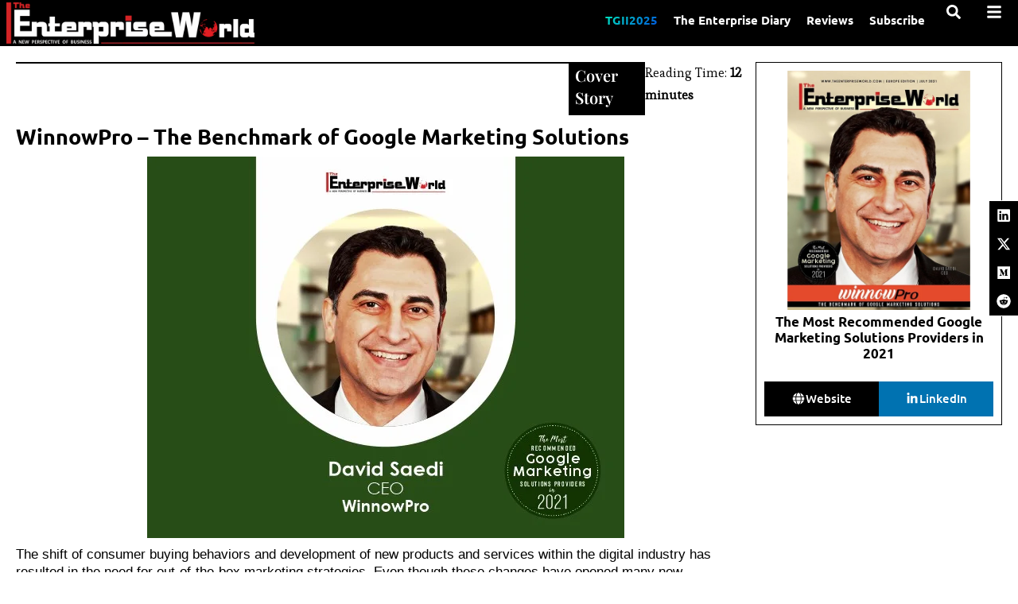

--- FILE ---
content_type: text/html; charset=UTF-8
request_url: https://theenterpriseworld.com/winnowpro-digital-services/
body_size: 60695
content:
<!DOCTYPE html>
<html class="html" lang="en-US" prefix="og: https://ogp.me/ns#">
<head><meta charset="UTF-8"><script>if(navigator.userAgent.match(/MSIE|Internet Explorer/i)||navigator.userAgent.match(/Trident\/7\..*?rv:11/i)){var href=document.location.href;if(!href.match(/[?&]nowprocket/)){if(href.indexOf("?")==-1){if(href.indexOf("#")==-1){document.location.href=href+"?nowprocket=1"}else{document.location.href=href.replace("#","?nowprocket=1#")}}else{if(href.indexOf("#")==-1){document.location.href=href+"&nowprocket=1"}else{document.location.href=href.replace("#","&nowprocket=1#")}}}}</script><script>(()=>{class RocketLazyLoadScripts{constructor(){this.v="2.0.4",this.userEvents=["keydown","keyup","mousedown","mouseup","mousemove","mouseover","mouseout","touchmove","touchstart","touchend","touchcancel","wheel","click","dblclick","input"],this.attributeEvents=["onblur","onclick","oncontextmenu","ondblclick","onfocus","onmousedown","onmouseenter","onmouseleave","onmousemove","onmouseout","onmouseover","onmouseup","onmousewheel","onscroll","onsubmit"]}async t(){this.i(),this.o(),/iP(ad|hone)/.test(navigator.userAgent)&&this.h(),this.u(),this.l(this),this.m(),this.k(this),this.p(this),this._(),await Promise.all([this.R(),this.L()]),this.lastBreath=Date.now(),this.S(this),this.P(),this.D(),this.O(),this.M(),await this.C(this.delayedScripts.normal),await this.C(this.delayedScripts.defer),await this.C(this.delayedScripts.async),await this.T(),await this.F(),await this.j(),await this.A(),window.dispatchEvent(new Event("rocket-allScriptsLoaded")),this.everythingLoaded=!0,this.lastTouchEnd&&await new Promise(t=>setTimeout(t,500-Date.now()+this.lastTouchEnd)),this.I(),this.H(),this.U(),this.W()}i(){this.CSPIssue=sessionStorage.getItem("rocketCSPIssue"),document.addEventListener("securitypolicyviolation",t=>{this.CSPIssue||"script-src-elem"!==t.violatedDirective||"data"!==t.blockedURI||(this.CSPIssue=!0,sessionStorage.setItem("rocketCSPIssue",!0))},{isRocket:!0})}o(){window.addEventListener("pageshow",t=>{this.persisted=t.persisted,this.realWindowLoadedFired=!0},{isRocket:!0}),window.addEventListener("pagehide",()=>{this.onFirstUserAction=null},{isRocket:!0})}h(){let t;function e(e){t=e}window.addEventListener("touchstart",e,{isRocket:!0}),window.addEventListener("touchend",function i(o){o.changedTouches[0]&&t.changedTouches[0]&&Math.abs(o.changedTouches[0].pageX-t.changedTouches[0].pageX)<10&&Math.abs(o.changedTouches[0].pageY-t.changedTouches[0].pageY)<10&&o.timeStamp-t.timeStamp<200&&(window.removeEventListener("touchstart",e,{isRocket:!0}),window.removeEventListener("touchend",i,{isRocket:!0}),"INPUT"===o.target.tagName&&"text"===o.target.type||(o.target.dispatchEvent(new TouchEvent("touchend",{target:o.target,bubbles:!0})),o.target.dispatchEvent(new MouseEvent("mouseover",{target:o.target,bubbles:!0})),o.target.dispatchEvent(new PointerEvent("click",{target:o.target,bubbles:!0,cancelable:!0,detail:1,clientX:o.changedTouches[0].clientX,clientY:o.changedTouches[0].clientY})),event.preventDefault()))},{isRocket:!0})}q(t){this.userActionTriggered||("mousemove"!==t.type||this.firstMousemoveIgnored?"keyup"===t.type||"mouseover"===t.type||"mouseout"===t.type||(this.userActionTriggered=!0,this.onFirstUserAction&&this.onFirstUserAction()):this.firstMousemoveIgnored=!0),"click"===t.type&&t.preventDefault(),t.stopPropagation(),t.stopImmediatePropagation(),"touchstart"===this.lastEvent&&"touchend"===t.type&&(this.lastTouchEnd=Date.now()),"click"===t.type&&(this.lastTouchEnd=0),this.lastEvent=t.type,t.composedPath&&t.composedPath()[0].getRootNode()instanceof ShadowRoot&&(t.rocketTarget=t.composedPath()[0]),this.savedUserEvents.push(t)}u(){this.savedUserEvents=[],this.userEventHandler=this.q.bind(this),this.userEvents.forEach(t=>window.addEventListener(t,this.userEventHandler,{passive:!1,isRocket:!0})),document.addEventListener("visibilitychange",this.userEventHandler,{isRocket:!0})}U(){this.userEvents.forEach(t=>window.removeEventListener(t,this.userEventHandler,{passive:!1,isRocket:!0})),document.removeEventListener("visibilitychange",this.userEventHandler,{isRocket:!0}),this.savedUserEvents.forEach(t=>{(t.rocketTarget||t.target).dispatchEvent(new window[t.constructor.name](t.type,t))})}m(){const t="return false",e=Array.from(this.attributeEvents,t=>"data-rocket-"+t),i="["+this.attributeEvents.join("],[")+"]",o="[data-rocket-"+this.attributeEvents.join("],[data-rocket-")+"]",s=(e,i,o)=>{o&&o!==t&&(e.setAttribute("data-rocket-"+i,o),e["rocket"+i]=new Function("event",o),e.setAttribute(i,t))};new MutationObserver(t=>{for(const n of t)"attributes"===n.type&&(n.attributeName.startsWith("data-rocket-")||this.everythingLoaded?n.attributeName.startsWith("data-rocket-")&&this.everythingLoaded&&this.N(n.target,n.attributeName.substring(12)):s(n.target,n.attributeName,n.target.getAttribute(n.attributeName))),"childList"===n.type&&n.addedNodes.forEach(t=>{if(t.nodeType===Node.ELEMENT_NODE)if(this.everythingLoaded)for(const i of[t,...t.querySelectorAll(o)])for(const t of i.getAttributeNames())e.includes(t)&&this.N(i,t.substring(12));else for(const e of[t,...t.querySelectorAll(i)])for(const t of e.getAttributeNames())this.attributeEvents.includes(t)&&s(e,t,e.getAttribute(t))})}).observe(document,{subtree:!0,childList:!0,attributeFilter:[...this.attributeEvents,...e]})}I(){this.attributeEvents.forEach(t=>{document.querySelectorAll("[data-rocket-"+t+"]").forEach(e=>{this.N(e,t)})})}N(t,e){const i=t.getAttribute("data-rocket-"+e);i&&(t.setAttribute(e,i),t.removeAttribute("data-rocket-"+e))}k(t){Object.defineProperty(HTMLElement.prototype,"onclick",{get(){return this.rocketonclick||null},set(e){this.rocketonclick=e,this.setAttribute(t.everythingLoaded?"onclick":"data-rocket-onclick","this.rocketonclick(event)")}})}S(t){function e(e,i){let o=e[i];e[i]=null,Object.defineProperty(e,i,{get:()=>o,set(s){t.everythingLoaded?o=s:e["rocket"+i]=o=s}})}e(document,"onreadystatechange"),e(window,"onload"),e(window,"onpageshow");try{Object.defineProperty(document,"readyState",{get:()=>t.rocketReadyState,set(e){t.rocketReadyState=e},configurable:!0}),document.readyState="loading"}catch(t){console.log("WPRocket DJE readyState conflict, bypassing")}}l(t){this.originalAddEventListener=EventTarget.prototype.addEventListener,this.originalRemoveEventListener=EventTarget.prototype.removeEventListener,this.savedEventListeners=[],EventTarget.prototype.addEventListener=function(e,i,o){o&&o.isRocket||!t.B(e,this)&&!t.userEvents.includes(e)||t.B(e,this)&&!t.userActionTriggered||e.startsWith("rocket-")||t.everythingLoaded?t.originalAddEventListener.call(this,e,i,o):(t.savedEventListeners.push({target:this,remove:!1,type:e,func:i,options:o}),"mouseenter"!==e&&"mouseleave"!==e||t.originalAddEventListener.call(this,e,t.savedUserEvents.push,o))},EventTarget.prototype.removeEventListener=function(e,i,o){o&&o.isRocket||!t.B(e,this)&&!t.userEvents.includes(e)||t.B(e,this)&&!t.userActionTriggered||e.startsWith("rocket-")||t.everythingLoaded?t.originalRemoveEventListener.call(this,e,i,o):t.savedEventListeners.push({target:this,remove:!0,type:e,func:i,options:o})}}J(t,e){this.savedEventListeners=this.savedEventListeners.filter(i=>{let o=i.type,s=i.target||window;return e!==o||t!==s||(this.B(o,s)&&(i.type="rocket-"+o),this.$(i),!1)})}H(){EventTarget.prototype.addEventListener=this.originalAddEventListener,EventTarget.prototype.removeEventListener=this.originalRemoveEventListener,this.savedEventListeners.forEach(t=>this.$(t))}$(t){t.remove?this.originalRemoveEventListener.call(t.target,t.type,t.func,t.options):this.originalAddEventListener.call(t.target,t.type,t.func,t.options)}p(t){let e;function i(e){return t.everythingLoaded?e:e.split(" ").map(t=>"load"===t||t.startsWith("load.")?"rocket-jquery-load":t).join(" ")}function o(o){function s(e){const s=o.fn[e];o.fn[e]=o.fn.init.prototype[e]=function(){return this[0]===window&&t.userActionTriggered&&("string"==typeof arguments[0]||arguments[0]instanceof String?arguments[0]=i(arguments[0]):"object"==typeof arguments[0]&&Object.keys(arguments[0]).forEach(t=>{const e=arguments[0][t];delete arguments[0][t],arguments[0][i(t)]=e})),s.apply(this,arguments),this}}if(o&&o.fn&&!t.allJQueries.includes(o)){const e={DOMContentLoaded:[],"rocket-DOMContentLoaded":[]};for(const t in e)document.addEventListener(t,()=>{e[t].forEach(t=>t())},{isRocket:!0});o.fn.ready=o.fn.init.prototype.ready=function(i){function s(){parseInt(o.fn.jquery)>2?setTimeout(()=>i.bind(document)(o)):i.bind(document)(o)}return"function"==typeof i&&(t.realDomReadyFired?!t.userActionTriggered||t.fauxDomReadyFired?s():e["rocket-DOMContentLoaded"].push(s):e.DOMContentLoaded.push(s)),o([])},s("on"),s("one"),s("off"),t.allJQueries.push(o)}e=o}t.allJQueries=[],o(window.jQuery),Object.defineProperty(window,"jQuery",{get:()=>e,set(t){o(t)}})}P(){const t=new Map;document.write=document.writeln=function(e){const i=document.currentScript,o=document.createRange(),s=i.parentElement;let n=t.get(i);void 0===n&&(n=i.nextSibling,t.set(i,n));const c=document.createDocumentFragment();o.setStart(c,0),c.appendChild(o.createContextualFragment(e)),s.insertBefore(c,n)}}async R(){return new Promise(t=>{this.userActionTriggered?t():this.onFirstUserAction=t})}async L(){return new Promise(t=>{document.addEventListener("DOMContentLoaded",()=>{this.realDomReadyFired=!0,t()},{isRocket:!0})})}async j(){return this.realWindowLoadedFired?Promise.resolve():new Promise(t=>{window.addEventListener("load",t,{isRocket:!0})})}M(){this.pendingScripts=[];this.scriptsMutationObserver=new MutationObserver(t=>{for(const e of t)e.addedNodes.forEach(t=>{"SCRIPT"!==t.tagName||t.noModule||t.isWPRocket||this.pendingScripts.push({script:t,promise:new Promise(e=>{const i=()=>{const i=this.pendingScripts.findIndex(e=>e.script===t);i>=0&&this.pendingScripts.splice(i,1),e()};t.addEventListener("load",i,{isRocket:!0}),t.addEventListener("error",i,{isRocket:!0}),setTimeout(i,1e3)})})})}),this.scriptsMutationObserver.observe(document,{childList:!0,subtree:!0})}async F(){await this.X(),this.pendingScripts.length?(await this.pendingScripts[0].promise,await this.F()):this.scriptsMutationObserver.disconnect()}D(){this.delayedScripts={normal:[],async:[],defer:[]},document.querySelectorAll("script[type$=rocketlazyloadscript]").forEach(t=>{t.hasAttribute("data-rocket-src")?t.hasAttribute("async")&&!1!==t.async?this.delayedScripts.async.push(t):t.hasAttribute("defer")&&!1!==t.defer||"module"===t.getAttribute("data-rocket-type")?this.delayedScripts.defer.push(t):this.delayedScripts.normal.push(t):this.delayedScripts.normal.push(t)})}async _(){await this.L();let t=[];document.querySelectorAll("script[type$=rocketlazyloadscript][data-rocket-src]").forEach(e=>{let i=e.getAttribute("data-rocket-src");if(i&&!i.startsWith("data:")){i.startsWith("//")&&(i=location.protocol+i);try{const o=new URL(i).origin;o!==location.origin&&t.push({src:o,crossOrigin:e.crossOrigin||"module"===e.getAttribute("data-rocket-type")})}catch(t){}}}),t=[...new Map(t.map(t=>[JSON.stringify(t),t])).values()],this.Y(t,"preconnect")}async G(t){if(await this.K(),!0!==t.noModule||!("noModule"in HTMLScriptElement.prototype))return new Promise(e=>{let i;function o(){(i||t).setAttribute("data-rocket-status","executed"),e()}try{if(navigator.userAgent.includes("Firefox/")||""===navigator.vendor||this.CSPIssue)i=document.createElement("script"),[...t.attributes].forEach(t=>{let e=t.nodeName;"type"!==e&&("data-rocket-type"===e&&(e="type"),"data-rocket-src"===e&&(e="src"),i.setAttribute(e,t.nodeValue))}),t.text&&(i.text=t.text),t.nonce&&(i.nonce=t.nonce),i.hasAttribute("src")?(i.addEventListener("load",o,{isRocket:!0}),i.addEventListener("error",()=>{i.setAttribute("data-rocket-status","failed-network"),e()},{isRocket:!0}),setTimeout(()=>{i.isConnected||e()},1)):(i.text=t.text,o()),i.isWPRocket=!0,t.parentNode.replaceChild(i,t);else{const i=t.getAttribute("data-rocket-type"),s=t.getAttribute("data-rocket-src");i?(t.type=i,t.removeAttribute("data-rocket-type")):t.removeAttribute("type"),t.addEventListener("load",o,{isRocket:!0}),t.addEventListener("error",i=>{this.CSPIssue&&i.target.src.startsWith("data:")?(console.log("WPRocket: CSP fallback activated"),t.removeAttribute("src"),this.G(t).then(e)):(t.setAttribute("data-rocket-status","failed-network"),e())},{isRocket:!0}),s?(t.fetchPriority="high",t.removeAttribute("data-rocket-src"),t.src=s):t.src="data:text/javascript;base64,"+window.btoa(unescape(encodeURIComponent(t.text)))}}catch(i){t.setAttribute("data-rocket-status","failed-transform"),e()}});t.setAttribute("data-rocket-status","skipped")}async C(t){const e=t.shift();return e?(e.isConnected&&await this.G(e),this.C(t)):Promise.resolve()}O(){this.Y([...this.delayedScripts.normal,...this.delayedScripts.defer,...this.delayedScripts.async],"preload")}Y(t,e){this.trash=this.trash||[];let i=!0;var o=document.createDocumentFragment();t.forEach(t=>{const s=t.getAttribute&&t.getAttribute("data-rocket-src")||t.src;if(s&&!s.startsWith("data:")){const n=document.createElement("link");n.href=s,n.rel=e,"preconnect"!==e&&(n.as="script",n.fetchPriority=i?"high":"low"),t.getAttribute&&"module"===t.getAttribute("data-rocket-type")&&(n.crossOrigin=!0),t.crossOrigin&&(n.crossOrigin=t.crossOrigin),t.integrity&&(n.integrity=t.integrity),t.nonce&&(n.nonce=t.nonce),o.appendChild(n),this.trash.push(n),i=!1}}),document.head.appendChild(o)}W(){this.trash.forEach(t=>t.remove())}async T(){try{document.readyState="interactive"}catch(t){}this.fauxDomReadyFired=!0;try{await this.K(),this.J(document,"readystatechange"),document.dispatchEvent(new Event("rocket-readystatechange")),await this.K(),document.rocketonreadystatechange&&document.rocketonreadystatechange(),await this.K(),this.J(document,"DOMContentLoaded"),document.dispatchEvent(new Event("rocket-DOMContentLoaded")),await this.K(),this.J(window,"DOMContentLoaded"),window.dispatchEvent(new Event("rocket-DOMContentLoaded"))}catch(t){console.error(t)}}async A(){try{document.readyState="complete"}catch(t){}try{await this.K(),this.J(document,"readystatechange"),document.dispatchEvent(new Event("rocket-readystatechange")),await this.K(),document.rocketonreadystatechange&&document.rocketonreadystatechange(),await this.K(),this.J(window,"load"),window.dispatchEvent(new Event("rocket-load")),await this.K(),window.rocketonload&&window.rocketonload(),await this.K(),this.allJQueries.forEach(t=>t(window).trigger("rocket-jquery-load")),await this.K(),this.J(window,"pageshow");const t=new Event("rocket-pageshow");t.persisted=this.persisted,window.dispatchEvent(t),await this.K(),window.rocketonpageshow&&window.rocketonpageshow({persisted:this.persisted})}catch(t){console.error(t)}}async K(){Date.now()-this.lastBreath>45&&(await this.X(),this.lastBreath=Date.now())}async X(){return document.hidden?new Promise(t=>setTimeout(t)):new Promise(t=>requestAnimationFrame(t))}B(t,e){return e===document&&"readystatechange"===t||(e===document&&"DOMContentLoaded"===t||(e===window&&"DOMContentLoaded"===t||(e===window&&"load"===t||e===window&&"pageshow"===t)))}static run(){(new RocketLazyLoadScripts).t()}}RocketLazyLoadScripts.run()})();</script>
	
	<link rel="profile" href="//gmpg.org/xfn/11">

		<style>img:is([sizes="auto" i], [sizes^="auto," i]) { contain-intrinsic-size: 3000px 1500px }</style>
	<meta name="viewport" content="width=device-width, initial-scale=1">
<!-- Search Engine Optimization by Rank Math PRO - https://rankmath.com/ -->
<title>WinnowPro Digital Services | The Enterprise World</title>
<link crossorigin data-rocket-preconnect href="//fonts.googleapis.com" rel="preconnect">
<link crossorigin data-rocket-preload as="font" href="//theenterpriseworld.com/wp-content/uploads/elementor/google-fonts/fonts/ubuntu-4ics6kvjbnbylgokfw72.woff2" rel="preload">
<link crossorigin data-rocket-preload as="font" href="//fonts.gstatic.com/s/ubuntu/v21/4iCs6KVjbNBYlgoKfw72.woff2" rel="preload">
<link crossorigin data-rocket-preload as="font" href="//fonts.gstatic.com/s/ubuntu/v21/4iCv6KVjbNBYlgoCjC3jsGyN.woff2" rel="preload">
<link crossorigin data-rocket-preload as="font" href="//theenterpriseworld.com/wp-content/uploads/elementor/google-fonts/fonts/playfairdisplay-nufid-vyszvivyub_rj3ij__anpxdtzyga.woff2" rel="preload">
<link crossorigin data-rocket-preload as="font" href="//fonts.gstatic.com/s/esteban/v16/r05bGLZE-bdGdN-GROyJ5w.woff2" rel="preload"><link rel="preload" data-rocket-preload as="image" href="//i.ytimg.com/vi/jpzaWLEVLTU/hqdefault.jpg" fetchpriority="high">
<meta name="description" content="WinnowPro is one of the leading names when looking for paid advertising solutions in the world of Digital Marketing. Their seasoned team of industry"/>
<meta name="robots" content="follow, index, max-snippet:-1, max-video-preview:-1, max-image-preview:large"/>
<link rel="canonical" href="https://theenterpriseworld.com/winnowpro-digital-services/" />
<meta property="og:locale" content="en_US" />
<meta property="og:type" content="article" />
<meta property="og:title" content="WinnowPro Digital Services | The Enterprise World" />
<meta property="og:description" content="WinnowPro is one of the leading names when looking for paid advertising solutions in the world of Digital Marketing. Their seasoned team of industry" />
<meta property="og:url" content="https://theenterpriseworld.com/winnowpro-digital-services/" />
<meta property="og:site_name" content="The Enterprise World" />
<meta property="article:author" content="https://www.facebook.com/theenterpriseworld" />
<meta property="article:section" content="Cover Story" />
<meta property="og:updated_time" content="2025-07-10T07:58:28-04:00" />
<meta property="og:image" content="https://theenterpriseworld.com/wp-content/uploads/2021/07/WinnowPro.jpg" />
<meta property="og:image:secure_url" content="https://theenterpriseworld.com/wp-content/uploads/2021/07/WinnowPro.jpg" />
<meta property="og:image:width" content="600" />
<meta property="og:image:height" content="480" />
<meta property="og:image:alt" content="David Saedi- WinnowPro" />
<meta property="og:image:type" content="image/jpeg" />
<meta property="article:published_time" content="2021-07-14T03:45:23-04:00" />
<meta property="article:modified_time" content="2025-07-10T07:58:28-04:00" />
<meta property="og:video" content="https://www.youtube.com/embed/jpzaWLEVLTU" />
<meta property="video:duration" content="1024" />
<meta property="ya:ovs:upload_date" content="2021-06-18" />
<meta property="ya:ovs:allow_embed" content="true" />
<meta name="twitter:card" content="summary_large_image" />
<meta name="twitter:title" content="WinnowPro Digital Services | The Enterprise World" />
<meta name="twitter:description" content="WinnowPro is one of the leading names when looking for paid advertising solutions in the world of Digital Marketing. Their seasoned team of industry" />
<meta name="twitter:creator" content="@TheEnterpriseW" />
<meta name="twitter:image" content="https://theenterpriseworld.com/wp-content/uploads/2021/07/WinnowPro.jpg" />
<meta name="twitter:label1" content="Written by" />
<meta name="twitter:data1" content="The Enterprise World" />
<meta name="twitter:label2" content="Time to read" />
<meta name="twitter:data2" content="11 minutes" />
<script type="application/ld+json" class="rank-math-schema-pro">{"@context":"https://schema.org","@graph":[{"@type":["Person","Organization"],"@id":"https://theenterpriseworld.com/#person","name":"The Enterprise World"},{"@type":"WebSite","@id":"https://theenterpriseworld.com/#website","url":"https://theenterpriseworld.com","name":"The Enterprise World","publisher":{"@id":"https://theenterpriseworld.com/#person"},"inLanguage":"en-US"},{"@type":"ImageObject","@id":"https://theenterpriseworld.com/wp-content/uploads/2021/07/WinnowPro.jpg","url":"https://theenterpriseworld.com/wp-content/uploads/2021/07/WinnowPro.jpg","width":"600","height":"480","caption":"David Saedi- WinnowPro","inLanguage":"en-US"},{"@type":"BreadcrumbList","@id":"https://theenterpriseworld.com/winnowpro-digital-services/#breadcrumb","itemListElement":[{"@type":"ListItem","position":"1","item":{"@id":"https://theenterpriseworld.com","name":"Home"}},{"@type":"ListItem","position":"2","item":{"@id":"https://theenterpriseworld.com/cover-story/","name":"Cover Story"}},{"@type":"ListItem","position":"3","item":{"@id":"https://theenterpriseworld.com/winnowpro-digital-services/","name":"WinnowPro \u2013 The Benchmark of Google Marketing Solutions"}}]},{"@type":"WebPage","@id":"https://theenterpriseworld.com/winnowpro-digital-services/#webpage","url":"https://theenterpriseworld.com/winnowpro-digital-services/","name":"WinnowPro Digital Services | The Enterprise World","datePublished":"2021-07-14T03:45:23-04:00","dateModified":"2025-07-10T07:58:28-04:00","isPartOf":{"@id":"https://theenterpriseworld.com/#website"},"primaryImageOfPage":{"@id":"https://theenterpriseworld.com/wp-content/uploads/2021/07/WinnowPro.jpg"},"inLanguage":"en-US","breadcrumb":{"@id":"https://theenterpriseworld.com/winnowpro-digital-services/#breadcrumb"}},{"@type":"Person","@id":"https://theenterpriseworld.com/author/adminy4ftrp/","name":"The Enterprise World","url":"https://theenterpriseworld.com/author/adminy4ftrp/","image":{"@type":"ImageObject","@id":"https://secure.gravatar.com/avatar/7c38f2d0da005892964a3d3cd882494f46d07cb71107a754a8df4848021980bc?s=96&amp;d=mm&amp;r=g","url":"https://secure.gravatar.com/avatar/7c38f2d0da005892964a3d3cd882494f46d07cb71107a754a8df4848021980bc?s=96&amp;d=mm&amp;r=g","caption":"The Enterprise World","inLanguage":"en-US"},"sameAs":["https://theenterpriseworld.com","https://www.facebook.com/theenterpriseworld","https://twitter.com/https://twitter.com/TheEnterpriseW"]},{"headline":"WinnowPro Digital Services | The Enterprise World","description":"WinnowPro is one of the leading names when looking for paid advertising solutions in the world of Digital Marketing. Their seasoned team of industry","datePublished":"2021-07-14T03:45:23-04:00","dateModified":"2025-07-10T07:58:28-04:00","image":{"@id":"https://theenterpriseworld.com/wp-content/uploads/2021/07/WinnowPro.jpg"},"author":{"@id":"https://theenterpriseworld.com/author/adminy4ftrp/","name":"The Enterprise World"},"@type":"BlogPosting","name":"WinnowPro Digital Services | The Enterprise World","articleSection":"Cover Story","@id":"https://theenterpriseworld.com/winnowpro-digital-services/#schema-108886","isPartOf":{"@id":"https://theenterpriseworld.com/winnowpro-digital-services/#webpage"},"publisher":{"@id":"https://theenterpriseworld.com/#person"},"inLanguage":"en-US","mainEntityOfPage":{"@id":"https://theenterpriseworld.com/winnowpro-digital-services/#webpage"}},{"@type":"VideoObject","name":"WinnowPro- The Benchmark of Google Marketing Solutions | Candid Talk with David &amp; Megan","description":"WinnowPro is one of the leading names when looking for paid advertising solutions in theworld of Digital Marketing. Their seasoned team of industry experts h...","uploadDate":"2021-06-18","thumbnailUrl":"http://theenterpriseworld.com/wp-content/uploads/2021/07/maxresdefault.jpg","embedUrl":"https://www.youtube.com/embed/jpzaWLEVLTU","duration":"PT17M4S","width":"1280","height":"720","isFamilyFriendly":"True","@id":"https://theenterpriseworld.com/winnowpro-digital-services/#schema-108887","isPartOf":{"@id":"https://theenterpriseworld.com/winnowpro-digital-services/#webpage"},"publisher":{"@id":"https://theenterpriseworld.com/#person"},"inLanguage":"en-US"}]}</script>
<!-- /Rank Math WordPress SEO plugin -->

<link rel='dns-prefetch' href='//fonts.googleapis.com' />
<link rel="alternate" type="application/rss+xml" title="The Enterprise World &raquo; Feed" href="//theenterpriseworld.com/feed/" />
<link rel="alternate" type="application/rss+xml" title="The Enterprise World &raquo; Comments Feed" href="//theenterpriseworld.com/comments/feed/" />
<link rel="alternate" type="application/rss+xml" title="The Enterprise World &raquo; Stories Feed" href="//theenterpriseworld.com/web-stories/feed/"><script type="rocketlazyloadscript">
window._wpemojiSettings = {"baseUrl":"https:\/\/s.w.org\/images\/core\/emoji\/16.0.1\/72x72\/","ext":".png","svgUrl":"https:\/\/s.w.org\/images\/core\/emoji\/16.0.1\/svg\/","svgExt":".svg","source":{"concatemoji":"https:\/\/theenterpriseworld.com\/wp-includes\/js\/wp-emoji-release.min.js?ver=6.8.3"}};
/*! This file is auto-generated */
!function(s,n){var o,i,e;function c(e){try{var t={supportTests:e,timestamp:(new Date).valueOf()};sessionStorage.setItem(o,JSON.stringify(t))}catch(e){}}function p(e,t,n){e.clearRect(0,0,e.canvas.width,e.canvas.height),e.fillText(t,0,0);var t=new Uint32Array(e.getImageData(0,0,e.canvas.width,e.canvas.height).data),a=(e.clearRect(0,0,e.canvas.width,e.canvas.height),e.fillText(n,0,0),new Uint32Array(e.getImageData(0,0,e.canvas.width,e.canvas.height).data));return t.every(function(e,t){return e===a[t]})}function u(e,t){e.clearRect(0,0,e.canvas.width,e.canvas.height),e.fillText(t,0,0);for(var n=e.getImageData(16,16,1,1),a=0;a<n.data.length;a++)if(0!==n.data[a])return!1;return!0}function f(e,t,n,a){switch(t){case"flag":return n(e,"\ud83c\udff3\ufe0f\u200d\u26a7\ufe0f","\ud83c\udff3\ufe0f\u200b\u26a7\ufe0f")?!1:!n(e,"\ud83c\udde8\ud83c\uddf6","\ud83c\udde8\u200b\ud83c\uddf6")&&!n(e,"\ud83c\udff4\udb40\udc67\udb40\udc62\udb40\udc65\udb40\udc6e\udb40\udc67\udb40\udc7f","\ud83c\udff4\u200b\udb40\udc67\u200b\udb40\udc62\u200b\udb40\udc65\u200b\udb40\udc6e\u200b\udb40\udc67\u200b\udb40\udc7f");case"emoji":return!a(e,"\ud83e\udedf")}return!1}function g(e,t,n,a){var r="undefined"!=typeof WorkerGlobalScope&&self instanceof WorkerGlobalScope?new OffscreenCanvas(300,150):s.createElement("canvas"),o=r.getContext("2d",{willReadFrequently:!0}),i=(o.textBaseline="top",o.font="600 32px Arial",{});return e.forEach(function(e){i[e]=t(o,e,n,a)}),i}function t(e){var t=s.createElement("script");t.src=e,t.defer=!0,s.head.appendChild(t)}"undefined"!=typeof Promise&&(o="wpEmojiSettingsSupports",i=["flag","emoji"],n.supports={everything:!0,everythingExceptFlag:!0},e=new Promise(function(e){s.addEventListener("DOMContentLoaded",e,{once:!0})}),new Promise(function(t){var n=function(){try{var e=JSON.parse(sessionStorage.getItem(o));if("object"==typeof e&&"number"==typeof e.timestamp&&(new Date).valueOf()<e.timestamp+604800&&"object"==typeof e.supportTests)return e.supportTests}catch(e){}return null}();if(!n){if("undefined"!=typeof Worker&&"undefined"!=typeof OffscreenCanvas&&"undefined"!=typeof URL&&URL.createObjectURL&&"undefined"!=typeof Blob)try{var e="postMessage("+g.toString()+"("+[JSON.stringify(i),f.toString(),p.toString(),u.toString()].join(",")+"));",a=new Blob([e],{type:"text/javascript"}),r=new Worker(URL.createObjectURL(a),{name:"wpTestEmojiSupports"});return void(r.onmessage=function(e){c(n=e.data),r.terminate(),t(n)})}catch(e){}c(n=g(i,f,p,u))}t(n)}).then(function(e){for(var t in e)n.supports[t]=e[t],n.supports.everything=n.supports.everything&&n.supports[t],"flag"!==t&&(n.supports.everythingExceptFlag=n.supports.everythingExceptFlag&&n.supports[t]);n.supports.everythingExceptFlag=n.supports.everythingExceptFlag&&!n.supports.flag,n.DOMReady=!1,n.readyCallback=function(){n.DOMReady=!0}}).then(function(){return e}).then(function(){var e;n.supports.everything||(n.readyCallback(),(e=n.source||{}).concatemoji?t(e.concatemoji):e.wpemoji&&e.twemoji&&(t(e.twemoji),t(e.wpemoji)))}))}((window,document),window._wpemojiSettings);
</script>
<link data-minify="1" rel='stylesheet' id='dce-animations-css' href='//theenterpriseworld.com/wp-content/cache/min/1/wp-content/plugins/dynamic-content-for-elementor/assets/css/animations.css?ver=1762786778' media='all' />
<style id='wp-emoji-styles-inline-css'>

	img.wp-smiley, img.emoji {
		display: inline !important;
		border: none !important;
		box-shadow: none !important;
		height: 1em !important;
		width: 1em !important;
		margin: 0 0.07em !important;
		vertical-align: -0.1em !important;
		background: none !important;
		padding: 0 !important;
	}
</style>
<link rel='stylesheet' id='wp-block-library-css' href='//theenterpriseworld.com/wp-includes/css/dist/block-library/style.min.css?ver=6.8.3' media='all' />
<style id='wp-block-library-theme-inline-css'>
.wp-block-audio :where(figcaption){color:#555;font-size:13px;text-align:center}.is-dark-theme .wp-block-audio :where(figcaption){color:#ffffffa6}.wp-block-audio{margin:0 0 1em}.wp-block-code{border:1px solid #ccc;border-radius:4px;font-family:Menlo,Consolas,monaco,monospace;padding:.8em 1em}.wp-block-embed :where(figcaption){color:#555;font-size:13px;text-align:center}.is-dark-theme .wp-block-embed :where(figcaption){color:#ffffffa6}.wp-block-embed{margin:0 0 1em}.blocks-gallery-caption{color:#555;font-size:13px;text-align:center}.is-dark-theme .blocks-gallery-caption{color:#ffffffa6}:root :where(.wp-block-image figcaption){color:#555;font-size:13px;text-align:center}.is-dark-theme :root :where(.wp-block-image figcaption){color:#ffffffa6}.wp-block-image{margin:0 0 1em}.wp-block-pullquote{border-bottom:4px solid;border-top:4px solid;color:currentColor;margin-bottom:1.75em}.wp-block-pullquote cite,.wp-block-pullquote footer,.wp-block-pullquote__citation{color:currentColor;font-size:.8125em;font-style:normal;text-transform:uppercase}.wp-block-quote{border-left:.25em solid;margin:0 0 1.75em;padding-left:1em}.wp-block-quote cite,.wp-block-quote footer{color:currentColor;font-size:.8125em;font-style:normal;position:relative}.wp-block-quote:where(.has-text-align-right){border-left:none;border-right:.25em solid;padding-left:0;padding-right:1em}.wp-block-quote:where(.has-text-align-center){border:none;padding-left:0}.wp-block-quote.is-large,.wp-block-quote.is-style-large,.wp-block-quote:where(.is-style-plain){border:none}.wp-block-search .wp-block-search__label{font-weight:700}.wp-block-search__button{border:1px solid #ccc;padding:.375em .625em}:where(.wp-block-group.has-background){padding:1.25em 2.375em}.wp-block-separator.has-css-opacity{opacity:.4}.wp-block-separator{border:none;border-bottom:2px solid;margin-left:auto;margin-right:auto}.wp-block-separator.has-alpha-channel-opacity{opacity:1}.wp-block-separator:not(.is-style-wide):not(.is-style-dots){width:100px}.wp-block-separator.has-background:not(.is-style-dots){border-bottom:none;height:1px}.wp-block-separator.has-background:not(.is-style-wide):not(.is-style-dots){height:2px}.wp-block-table{margin:0 0 1em}.wp-block-table td,.wp-block-table th{word-break:normal}.wp-block-table :where(figcaption){color:#555;font-size:13px;text-align:center}.is-dark-theme .wp-block-table :where(figcaption){color:#ffffffa6}.wp-block-video :where(figcaption){color:#555;font-size:13px;text-align:center}.is-dark-theme .wp-block-video :where(figcaption){color:#ffffffa6}.wp-block-video{margin:0 0 1em}:root :where(.wp-block-template-part.has-background){margin-bottom:0;margin-top:0;padding:1.25em 2.375em}
</style>
<style id='classic-theme-styles-inline-css'>
/*! This file is auto-generated */
.wp-block-button__link{color:#fff;background-color:#32373c;border-radius:9999px;box-shadow:none;text-decoration:none;padding:calc(.667em + 2px) calc(1.333em + 2px);font-size:1.125em}.wp-block-file__button{background:#32373c;color:#fff;text-decoration:none}
</style>
<style id='global-styles-inline-css'>
:root{--wp--preset--aspect-ratio--square: 1;--wp--preset--aspect-ratio--4-3: 4/3;--wp--preset--aspect-ratio--3-4: 3/4;--wp--preset--aspect-ratio--3-2: 3/2;--wp--preset--aspect-ratio--2-3: 2/3;--wp--preset--aspect-ratio--16-9: 16/9;--wp--preset--aspect-ratio--9-16: 9/16;--wp--preset--color--black: #000000;--wp--preset--color--cyan-bluish-gray: #abb8c3;--wp--preset--color--white: #ffffff;--wp--preset--color--pale-pink: #f78da7;--wp--preset--color--vivid-red: #cf2e2e;--wp--preset--color--luminous-vivid-orange: #ff6900;--wp--preset--color--luminous-vivid-amber: #fcb900;--wp--preset--color--light-green-cyan: #7bdcb5;--wp--preset--color--vivid-green-cyan: #00d084;--wp--preset--color--pale-cyan-blue: #8ed1fc;--wp--preset--color--vivid-cyan-blue: #0693e3;--wp--preset--color--vivid-purple: #9b51e0;--wp--preset--gradient--vivid-cyan-blue-to-vivid-purple: linear-gradient(135deg,rgba(6,147,227,1) 0%,rgb(155,81,224) 100%);--wp--preset--gradient--light-green-cyan-to-vivid-green-cyan: linear-gradient(135deg,rgb(122,220,180) 0%,rgb(0,208,130) 100%);--wp--preset--gradient--luminous-vivid-amber-to-luminous-vivid-orange: linear-gradient(135deg,rgba(252,185,0,1) 0%,rgba(255,105,0,1) 100%);--wp--preset--gradient--luminous-vivid-orange-to-vivid-red: linear-gradient(135deg,rgba(255,105,0,1) 0%,rgb(207,46,46) 100%);--wp--preset--gradient--very-light-gray-to-cyan-bluish-gray: linear-gradient(135deg,rgb(238,238,238) 0%,rgb(169,184,195) 100%);--wp--preset--gradient--cool-to-warm-spectrum: linear-gradient(135deg,rgb(74,234,220) 0%,rgb(151,120,209) 20%,rgb(207,42,186) 40%,rgb(238,44,130) 60%,rgb(251,105,98) 80%,rgb(254,248,76) 100%);--wp--preset--gradient--blush-light-purple: linear-gradient(135deg,rgb(255,206,236) 0%,rgb(152,150,240) 100%);--wp--preset--gradient--blush-bordeaux: linear-gradient(135deg,rgb(254,205,165) 0%,rgb(254,45,45) 50%,rgb(107,0,62) 100%);--wp--preset--gradient--luminous-dusk: linear-gradient(135deg,rgb(255,203,112) 0%,rgb(199,81,192) 50%,rgb(65,88,208) 100%);--wp--preset--gradient--pale-ocean: linear-gradient(135deg,rgb(255,245,203) 0%,rgb(182,227,212) 50%,rgb(51,167,181) 100%);--wp--preset--gradient--electric-grass: linear-gradient(135deg,rgb(202,248,128) 0%,rgb(113,206,126) 100%);--wp--preset--gradient--midnight: linear-gradient(135deg,rgb(2,3,129) 0%,rgb(40,116,252) 100%);--wp--preset--font-size--small: 13px;--wp--preset--font-size--medium: 20px;--wp--preset--font-size--large: 36px;--wp--preset--font-size--x-large: 42px;--wp--preset--spacing--20: 0.44rem;--wp--preset--spacing--30: 0.67rem;--wp--preset--spacing--40: 1rem;--wp--preset--spacing--50: 1.5rem;--wp--preset--spacing--60: 2.25rem;--wp--preset--spacing--70: 3.38rem;--wp--preset--spacing--80: 5.06rem;--wp--preset--shadow--natural: 6px 6px 9px rgba(0, 0, 0, 0.2);--wp--preset--shadow--deep: 12px 12px 50px rgba(0, 0, 0, 0.4);--wp--preset--shadow--sharp: 6px 6px 0px rgba(0, 0, 0, 0.2);--wp--preset--shadow--outlined: 6px 6px 0px -3px rgba(255, 255, 255, 1), 6px 6px rgba(0, 0, 0, 1);--wp--preset--shadow--crisp: 6px 6px 0px rgba(0, 0, 0, 1);}:where(.is-layout-flex){gap: 0.5em;}:where(.is-layout-grid){gap: 0.5em;}body .is-layout-flex{display: flex;}.is-layout-flex{flex-wrap: wrap;align-items: center;}.is-layout-flex > :is(*, div){margin: 0;}body .is-layout-grid{display: grid;}.is-layout-grid > :is(*, div){margin: 0;}:where(.wp-block-columns.is-layout-flex){gap: 2em;}:where(.wp-block-columns.is-layout-grid){gap: 2em;}:where(.wp-block-post-template.is-layout-flex){gap: 1.25em;}:where(.wp-block-post-template.is-layout-grid){gap: 1.25em;}.has-black-color{color: var(--wp--preset--color--black) !important;}.has-cyan-bluish-gray-color{color: var(--wp--preset--color--cyan-bluish-gray) !important;}.has-white-color{color: var(--wp--preset--color--white) !important;}.has-pale-pink-color{color: var(--wp--preset--color--pale-pink) !important;}.has-vivid-red-color{color: var(--wp--preset--color--vivid-red) !important;}.has-luminous-vivid-orange-color{color: var(--wp--preset--color--luminous-vivid-orange) !important;}.has-luminous-vivid-amber-color{color: var(--wp--preset--color--luminous-vivid-amber) !important;}.has-light-green-cyan-color{color: var(--wp--preset--color--light-green-cyan) !important;}.has-vivid-green-cyan-color{color: var(--wp--preset--color--vivid-green-cyan) !important;}.has-pale-cyan-blue-color{color: var(--wp--preset--color--pale-cyan-blue) !important;}.has-vivid-cyan-blue-color{color: var(--wp--preset--color--vivid-cyan-blue) !important;}.has-vivid-purple-color{color: var(--wp--preset--color--vivid-purple) !important;}.has-black-background-color{background-color: var(--wp--preset--color--black) !important;}.has-cyan-bluish-gray-background-color{background-color: var(--wp--preset--color--cyan-bluish-gray) !important;}.has-white-background-color{background-color: var(--wp--preset--color--white) !important;}.has-pale-pink-background-color{background-color: var(--wp--preset--color--pale-pink) !important;}.has-vivid-red-background-color{background-color: var(--wp--preset--color--vivid-red) !important;}.has-luminous-vivid-orange-background-color{background-color: var(--wp--preset--color--luminous-vivid-orange) !important;}.has-luminous-vivid-amber-background-color{background-color: var(--wp--preset--color--luminous-vivid-amber) !important;}.has-light-green-cyan-background-color{background-color: var(--wp--preset--color--light-green-cyan) !important;}.has-vivid-green-cyan-background-color{background-color: var(--wp--preset--color--vivid-green-cyan) !important;}.has-pale-cyan-blue-background-color{background-color: var(--wp--preset--color--pale-cyan-blue) !important;}.has-vivid-cyan-blue-background-color{background-color: var(--wp--preset--color--vivid-cyan-blue) !important;}.has-vivid-purple-background-color{background-color: var(--wp--preset--color--vivid-purple) !important;}.has-black-border-color{border-color: var(--wp--preset--color--black) !important;}.has-cyan-bluish-gray-border-color{border-color: var(--wp--preset--color--cyan-bluish-gray) !important;}.has-white-border-color{border-color: var(--wp--preset--color--white) !important;}.has-pale-pink-border-color{border-color: var(--wp--preset--color--pale-pink) !important;}.has-vivid-red-border-color{border-color: var(--wp--preset--color--vivid-red) !important;}.has-luminous-vivid-orange-border-color{border-color: var(--wp--preset--color--luminous-vivid-orange) !important;}.has-luminous-vivid-amber-border-color{border-color: var(--wp--preset--color--luminous-vivid-amber) !important;}.has-light-green-cyan-border-color{border-color: var(--wp--preset--color--light-green-cyan) !important;}.has-vivid-green-cyan-border-color{border-color: var(--wp--preset--color--vivid-green-cyan) !important;}.has-pale-cyan-blue-border-color{border-color: var(--wp--preset--color--pale-cyan-blue) !important;}.has-vivid-cyan-blue-border-color{border-color: var(--wp--preset--color--vivid-cyan-blue) !important;}.has-vivid-purple-border-color{border-color: var(--wp--preset--color--vivid-purple) !important;}.has-vivid-cyan-blue-to-vivid-purple-gradient-background{background: var(--wp--preset--gradient--vivid-cyan-blue-to-vivid-purple) !important;}.has-light-green-cyan-to-vivid-green-cyan-gradient-background{background: var(--wp--preset--gradient--light-green-cyan-to-vivid-green-cyan) !important;}.has-luminous-vivid-amber-to-luminous-vivid-orange-gradient-background{background: var(--wp--preset--gradient--luminous-vivid-amber-to-luminous-vivid-orange) !important;}.has-luminous-vivid-orange-to-vivid-red-gradient-background{background: var(--wp--preset--gradient--luminous-vivid-orange-to-vivid-red) !important;}.has-very-light-gray-to-cyan-bluish-gray-gradient-background{background: var(--wp--preset--gradient--very-light-gray-to-cyan-bluish-gray) !important;}.has-cool-to-warm-spectrum-gradient-background{background: var(--wp--preset--gradient--cool-to-warm-spectrum) !important;}.has-blush-light-purple-gradient-background{background: var(--wp--preset--gradient--blush-light-purple) !important;}.has-blush-bordeaux-gradient-background{background: var(--wp--preset--gradient--blush-bordeaux) !important;}.has-luminous-dusk-gradient-background{background: var(--wp--preset--gradient--luminous-dusk) !important;}.has-pale-ocean-gradient-background{background: var(--wp--preset--gradient--pale-ocean) !important;}.has-electric-grass-gradient-background{background: var(--wp--preset--gradient--electric-grass) !important;}.has-midnight-gradient-background{background: var(--wp--preset--gradient--midnight) !important;}.has-small-font-size{font-size: var(--wp--preset--font-size--small) !important;}.has-medium-font-size{font-size: var(--wp--preset--font-size--medium) !important;}.has-large-font-size{font-size: var(--wp--preset--font-size--large) !important;}.has-x-large-font-size{font-size: var(--wp--preset--font-size--x-large) !important;}
:where(.wp-block-post-template.is-layout-flex){gap: 1.25em;}:where(.wp-block-post-template.is-layout-grid){gap: 1.25em;}
:where(.wp-block-columns.is-layout-flex){gap: 2em;}:where(.wp-block-columns.is-layout-grid){gap: 2em;}
:root :where(.wp-block-pullquote){font-size: 1.5em;line-height: 1.6;}
</style>
<link data-minify="1" rel='stylesheet' id='simple-line-icons-css' href='//theenterpriseworld.com/wp-content/cache/min/1/wp-content/themes/oceanwp/assets/css/third/simple-line-icons.min.css?ver=1762786778' media='all' />
<link rel='stylesheet' id='oceanwp-style-css' href='//theenterpriseworld.com/wp-content/themes/oceanwp/assets/css/style.min.css?ver=4.1.3' media='all' />
<link rel='stylesheet' id='oceanwp-google-font-esteban-css' href='//fonts.googleapis.com/css?family=Esteban%3A100%2C200%2C300%2C400%2C500%2C600%2C700%2C800%2C900%2C100i%2C200i%2C300i%2C400i%2C500i%2C600i%2C700i%2C800i%2C900i&#038;subset=latin&#038;display=swap&#038;ver=6.8.3' media='all' />
<link rel='stylesheet' id='oceanwp-google-font-ubuntu-css' href='//fonts.googleapis.com/css?family=Ubuntu%3A100%2C200%2C300%2C400%2C500%2C600%2C700%2C800%2C900%2C100i%2C200i%2C300i%2C400i%2C500i%2C600i%2C700i%2C800i%2C900i&#038;subset=latin&#038;display=swap&#038;ver=6.8.3' media='all' />
<link rel='stylesheet' id='elementor-frontend-css' href='//theenterpriseworld.com/wp-content/plugins/elementor/assets/css/frontend.min.css?ver=3.32.5' media='all' />
<link rel='stylesheet' id='widget-image-css' href='//theenterpriseworld.com/wp-content/plugins/elementor/assets/css/widget-image.min.css?ver=3.32.5' media='all' />
<link rel='stylesheet' id='widget-nav-menu-css' href='//theenterpriseworld.com/wp-content/plugins/elementor-pro/assets/css/widget-nav-menu.min.css?ver=3.32.3' media='all' />
<link rel='stylesheet' id='e-sticky-css' href='//theenterpriseworld.com/wp-content/plugins/elementor-pro/assets/css/modules/sticky.min.css?ver=3.32.3' media='all' />
<link rel='stylesheet' id='e-animation-shrink-css' href='//theenterpriseworld.com/wp-content/plugins/elementor/assets/lib/animations/styles/e-animation-shrink.min.css?ver=3.32.5' media='all' />
<link rel='stylesheet' id='e-animation-slideInRight-css' href='//theenterpriseworld.com/wp-content/plugins/elementor/assets/lib/animations/styles/slideInRight.min.css?ver=3.32.5' media='all' />
<link rel='stylesheet' id='widget-social-icons-css' href='//theenterpriseworld.com/wp-content/plugins/elementor/assets/css/widget-social-icons.min.css?ver=3.32.5' media='all' />
<link rel='stylesheet' id='e-apple-webkit-css' href='//theenterpriseworld.com/wp-content/plugins/elementor/assets/css/conditionals/apple-webkit.min.css?ver=3.32.5' media='all' />
<link rel='stylesheet' id='widget-heading-css' href='//theenterpriseworld.com/wp-content/plugins/elementor/assets/css/widget-heading.min.css?ver=3.32.5' media='all' />
<link rel='stylesheet' id='widget-form-css' href='//theenterpriseworld.com/wp-content/plugins/elementor-pro/assets/css/widget-form.min.css?ver=3.32.3' media='all' />
<link rel='stylesheet' id='widget-icon-list-css' href='//theenterpriseworld.com/wp-content/plugins/elementor/assets/css/widget-icon-list.min.css?ver=3.32.5' media='all' />
<link rel='stylesheet' id='widget-divider-css' href='//theenterpriseworld.com/wp-content/plugins/elementor/assets/css/widget-divider.min.css?ver=3.32.5' media='all' />
<link rel='stylesheet' id='widget-share-buttons-css' href='//theenterpriseworld.com/wp-content/plugins/elementor-pro/assets/css/widget-share-buttons.min.css?ver=3.32.3' media='all' />
<link rel='stylesheet' id='widget-post-navigation-css' href='//theenterpriseworld.com/wp-content/plugins/elementor-pro/assets/css/widget-post-navigation.min.css?ver=3.32.3' media='all' />
<link rel='stylesheet' id='dce-style-css' href='//theenterpriseworld.com/wp-content/plugins/dynamic-content-for-elementor/assets/css/style.min.css?ver=3.3.16' media='all' />
<link rel='stylesheet' id='dce-dynamic-posts-css' href='//theenterpriseworld.com/wp-content/plugins/dynamic-content-for-elementor/assets/css/dynamic-posts.min.css?ver=3.3.16' media='all' />
<link rel='stylesheet' id='dce-dynamicPosts-grid-css' href='//theenterpriseworld.com/wp-content/plugins/dynamic-content-for-elementor/assets/css/dynamic-posts-skin-grid.min.css?ver=3.3.16' media='all' />
<link rel='stylesheet' id='e-animation-slideInUp-css' href='//theenterpriseworld.com/wp-content/plugins/elementor/assets/lib/animations/styles/slideInUp.min.css?ver=3.32.5' media='all' />
<link rel='stylesheet' id='e-popup-css' href='//theenterpriseworld.com/wp-content/plugins/elementor-pro/assets/css/conditionals/popup.min.css?ver=3.32.3' media='all' />
<link rel='stylesheet' id='elementor-post-10017-css' href='//theenterpriseworld.com/wp-content/uploads/elementor/css/post-10017.css?ver=1762497096' media='all' />
<link data-minify="1" rel='stylesheet' id='dashicons-css' href='//theenterpriseworld.com/wp-content/cache/min/1/wp-includes/css/dashicons.min.css?ver=1762786779' media='all' />
<link data-minify="1" rel='stylesheet' id='font-awesome-5-all-css' href='//theenterpriseworld.com/wp-content/cache/min/1/wp-content/plugins/elementor/assets/lib/font-awesome/css/all.min.css?ver=1762786779' media='all' />
<link rel='stylesheet' id='font-awesome-4-shim-css' href='//theenterpriseworld.com/wp-content/plugins/elementor/assets/lib/font-awesome/css/v4-shims.min.css?ver=3.32.5' media='all' />
<link rel='stylesheet' id='elementor-post-46431-css' href='//theenterpriseworld.com/wp-content/uploads/elementor/css/post-46431.css?ver=1762497096' media='all' />
<link rel='stylesheet' id='elementor-post-46562-css' href='//theenterpriseworld.com/wp-content/uploads/elementor/css/post-46562.css?ver=1762497096' media='all' />
<link rel='stylesheet' id='elementor-post-46666-css' href='//theenterpriseworld.com/wp-content/uploads/elementor/css/post-46666.css?ver=1762497098' media='all' />
<link rel='stylesheet' id='elementor-post-110122-css' href='//theenterpriseworld.com/wp-content/uploads/elementor/css/post-110122.css?ver=1762497097' media='all' />
<link data-minify="1" rel='stylesheet' id='ekit-widget-styles-css' href='//theenterpriseworld.com/wp-content/cache/background-css/1/theenterpriseworld.com/wp-content/cache/min/1/wp-content/plugins/elementskit-lite/widgets/init/assets/css/widget-styles.css?ver=1762786779&wpr_t=1762792393' media='all' />
<link data-minify="1" rel='stylesheet' id='ekit-widget-styles-pro-css' href='//theenterpriseworld.com/wp-content/cache/min/1/wp-content/plugins/elementskit/widgets/init/assets/css/widget-styles-pro.css?ver=1762786779' media='all' />
<link data-minify="1" rel='stylesheet' id='ekit-responsive-css' href='//theenterpriseworld.com/wp-content/cache/min/1/wp-content/plugins/elementskit-lite/widgets/init/assets/css/responsive.css?ver=1762786779' media='all' />
<link data-minify="1" rel='stylesheet' id='bdt-uikit-css' href='//theenterpriseworld.com/wp-content/cache/min/1/wp-content/plugins/bdthemes-element-pack/assets/css/bdt-uikit.css?ver=1762786779' media='all' />
<link data-minify="1" rel='stylesheet' id='ep-helper-css' href='//theenterpriseworld.com/wp-content/cache/background-css/1/theenterpriseworld.com/wp-content/cache/min/1/wp-content/plugins/bdthemes-element-pack/assets/css/ep-helper.css?ver=1762786779&wpr_t=1762792393' media='all' />
<style id='rocket-lazyload-inline-css'>
.rll-youtube-player{position:relative;padding-bottom:56.23%;height:0;overflow:hidden;max-width:100%;}.rll-youtube-player:focus-within{outline: 2px solid currentColor;outline-offset: 5px;}.rll-youtube-player iframe{position:absolute;top:0;left:0;width:100%;height:100%;z-index:100;background:0 0}.rll-youtube-player img{bottom:0;display:block;left:0;margin:auto;max-width:100%;width:100%;position:absolute;right:0;top:0;border:none;height:auto;-webkit-transition:.4s all;-moz-transition:.4s all;transition:.4s all}.rll-youtube-player img:hover{-webkit-filter:brightness(75%)}.rll-youtube-player .play{height:100%;width:100%;left:0;top:0;position:absolute;background:var(--wpr-bg-4c47ec04-e5ac-4b1e-baf7-3133984067ab) no-repeat center;background-color: transparent !important;cursor:pointer;border:none;}.wp-embed-responsive .wp-has-aspect-ratio .rll-youtube-player{position:absolute;padding-bottom:0;width:100%;height:100%;top:0;bottom:0;left:0;right:0}
</style>
<link data-minify="1" rel='stylesheet' id='elementor-gf-local-ubuntu-css' href='//theenterpriseworld.com/wp-content/cache/min/1/wp-content/uploads/elementor/google-fonts/css/ubuntu.css?ver=1762786779' media='all' />
<link data-minify="1" rel='stylesheet' id='elementor-gf-local-playfairdisplay-css' href='//theenterpriseworld.com/wp-content/cache/min/1/wp-content/uploads/elementor/google-fonts/css/playfairdisplay.css?ver=1762786779' media='all' />
<script type="rocketlazyloadscript" data-rocket-src="//theenterpriseworld.com/wp-includes/js/jquery/jquery.min.js?ver=3.7.1" id="jquery-core-js" data-rocket-defer defer></script>
<script type="rocketlazyloadscript" data-rocket-src="//theenterpriseworld.com/wp-includes/js/jquery/jquery-migrate.min.js?ver=3.4.1" id="jquery-migrate-js" data-rocket-defer defer></script>
<script type="rocketlazyloadscript" data-rocket-src="//theenterpriseworld.com/wp-content/plugins/elementor-pro/assets/js/page-transitions.min.js?ver=3.32.3" id="page-transitions-js" data-rocket-defer defer></script>
<script type="rocketlazyloadscript" data-rocket-src="//theenterpriseworld.com/wp-content/plugins/elementor/assets/lib/font-awesome/js/v4-shims.min.js?ver=3.32.5" id="font-awesome-4-shim-js" data-rocket-defer defer></script>
<link rel="https://api.w.org/" href="//theenterpriseworld.com/wp-json/" /><link rel="alternate" title="JSON" type="application/json" href="//theenterpriseworld.com/wp-json/wp/v2/posts/15036" /><link rel="EditURI" type="application/rsd+xml" title="RSD" href="//theenterpriseworld.com/xmlrpc.php?rsd" />
<meta name="generator" content="WordPress 6.8.3" />
<link rel='shortlink' href='//theenterpriseworld.com/?p=15036' />
<link rel="alternate" title="oEmbed (JSON)" type="application/json+oembed" href="//theenterpriseworld.com/wp-json/oembed/1.0/embed?url=https%3A%2F%2Ftheenterpriseworld.com%2Fwinnowpro-digital-services%2F" />
<link rel="alternate" title="oEmbed (XML)" type="text/xml+oembed" href="//theenterpriseworld.com/wp-json/oembed/1.0/embed?url=https%3A%2F%2Ftheenterpriseworld.com%2Fwinnowpro-digital-services%2F&#038;format=xml" />
<!-- Google Tag Manager -->
<script type="rocketlazyloadscript">(function(w,d,s,l,i){w[l]=w[l]||[];w[l].push({'gtm.start':
new Date().getTime(),event:'gtm.js'});var f=d.getElementsByTagName(s)[0],
j=d.createElement(s),dl=l!='dataLayer'?'&l='+l:'';j.async=true;j.src=
'https://www.googletagmanager.com/gtm.js?id='+i+dl;f.parentNode.insertBefore(j,f);
})(window,document,'script','dataLayer','GTM-5LP99H4');</script>
<!-- End Google Tag Manager --><meta name="generator" content="Elementor 3.32.5; features: e_font_icon_svg, additional_custom_breakpoints; settings: css_print_method-external, google_font-enabled, font_display-auto">
<script type="rocketlazyloadscript" data-rocket-type="text/javascript">var elementskit_module_parallax_url = "https://theenterpriseworld.com/wp-content/plugins/elementskit/modules/parallax/";</script>			<style>
				.e-con.e-parent:nth-of-type(n+4):not(.e-lazyloaded):not(.e-no-lazyload),
				.e-con.e-parent:nth-of-type(n+4):not(.e-lazyloaded):not(.e-no-lazyload) * {
					background-image: none !important;
				}
				@media screen and (max-height: 1024px) {
					.e-con.e-parent:nth-of-type(n+3):not(.e-lazyloaded):not(.e-no-lazyload),
					.e-con.e-parent:nth-of-type(n+3):not(.e-lazyloaded):not(.e-no-lazyload) * {
						background-image: none !important;
					}
				}
				@media screen and (max-height: 640px) {
					.e-con.e-parent:nth-of-type(n+2):not(.e-lazyloaded):not(.e-no-lazyload),
					.e-con.e-parent:nth-of-type(n+2):not(.e-lazyloaded):not(.e-no-lazyload) * {
						background-image: none !important;
					}
				}
			</style>
			<script type="rocketlazyloadscript" id="google_gtagjs" data-rocket-src="//www.googletagmanager.com/gtag/js?id=G-MHWC2Y3SBY" async></script>
<script type="rocketlazyloadscript" id="google_gtagjs-inline">
window.dataLayer = window.dataLayer || [];function gtag(){dataLayer.push(arguments);}gtag('js', new Date());gtag('config', 'G-MHWC2Y3SBY', {} );
</script>
<link rel="icon" href="//theenterpriseworld.com/wp-content/uploads/2021/06/cropped-Favicon-150x150.png" sizes="32x32" />
<link rel="icon" href="//theenterpriseworld.com/wp-content/uploads/2021/06/cropped-Favicon-300x300.png" sizes="192x192" />
<link rel="apple-touch-icon" href="//theenterpriseworld.com/wp-content/uploads/2021/06/cropped-Favicon-300x300.png" />
<meta name="msapplication-TileImage" content="https://theenterpriseworld.com/wp-content/uploads/2021/06/cropped-Favicon-300x300.png" />
		<style id="wp-custom-css">
			::-webkit-scrollbar{width:0.5vw;background:#ffffff}::-webkit-scrollbar-thumb{background:-webkit-linear-gradient(#000000,#000000);background:linear-gradient(#000000,#000000);border-radius:0}body{position:relative}.custom-class{padding-top:25px;width:550px;height:100%}.testimonial-group{padding:20px;border-radius:20px;background-color:#e6e6e6;margin-bottom:20px}body:not(.elementor-editor-active) .elementor-widget-menu-anchor{position:relative;z-index:-1}body:not(.elementor-editor-active) .elementor-menu-anchor:before{content:"";display:block;height:80px;margin:-80px 0 0;visibility:hidden;pointer-events:none}.ekit-wid-con .elementskit-countdown-container{background-repeat:no-repeat;background-position:center center;position:relative;border-radius:10px;background-size:cover;margin-bottom:0;padding-top:50px;padding-bottom:90px}.ekit-wid-con .elementskit-countdown-container::before{position:absolute;content:"";top:0;left:0;height:100%;width:100%;background-color:#000000d4;opacity:.7;border-radius:inherit;pointer-events:none}.ekit-wid-con .ekit-promo-popup>.mfp-container>.mfp-content,body .ekit-promo-popup>.mfp-container>.mfp-content{max-width:1000px}.ekit-wid-con .elementskit-team-popup .modal-body,body .elementskit-team-popup .modal-body{padding:20px 20px}.ekit-wid-con .ekit-team-modal-info.has-img,body .ekit-team-modal-info.has-img{padding-left:20px}.ekit-wid-con .ekit-team-modal-img>img,body .ekit-team-modal-img>img{border-radius:20px}@media screen and (min-width:768px) and (max-width:1024px){.ekit-wid-con .elementskit-team-popup .modal-body,body .elementskit-team-popup .modal-body{padding:20px 20px}.ekit-wid-con .ekit-team-modal-info.has-img,body .ekit-team-modal-info.has-img{padding-left:20px}}@media screen and (max-width:767px){.ekit-wid-con .elementskit-team-popup .modal-body,body .elementskit-team-popup .modal-body{padding:20px 20px}.ekit-wid-con .ekit-team-modal-info.has-img,body .ekit-team-modal-info.has-img{padding-left:0}.ekit-wid-con .ekit-team-modal-img,body .ekit-team-modal-img{width:80%;margin-bottom:20px}}.elementor-nav-menu .highlight{background:linear-gradient(135deg,#00EBBC,#0052E0);-webkit-background-clip:text;-webkit-text-fill-color:transparent;background-clip:text;display:inline-block}		</style>
		<!-- OceanWP CSS -->
<style type="text/css">
/* Colors */a{color:#d32426}a .owp-icon use{stroke:#d32426}a:hover{color:#d32426}a:hover .owp-icon use{stroke:#d32426}body .theme-button,body input[type="submit"],body button[type="submit"],body button,body .button,body div.wpforms-container-full .wpforms-form input[type=submit],body div.wpforms-container-full .wpforms-form button[type=submit],body div.wpforms-container-full .wpforms-form .wpforms-page-button,.woocommerce-cart .wp-element-button,.woocommerce-checkout .wp-element-button,.wp-block-button__link{border-color:#ffffff}body .theme-button:hover,body input[type="submit"]:hover,body button[type="submit"]:hover,body button:hover,body .button:hover,body div.wpforms-container-full .wpforms-form input[type=submit]:hover,body div.wpforms-container-full .wpforms-form input[type=submit]:active,body div.wpforms-container-full .wpforms-form button[type=submit]:hover,body div.wpforms-container-full .wpforms-form button[type=submit]:active,body div.wpforms-container-full .wpforms-form .wpforms-page-button:hover,body div.wpforms-container-full .wpforms-form .wpforms-page-button:active,.woocommerce-cart .wp-element-button:hover,.woocommerce-checkout .wp-element-button:hover,.wp-block-button__link:hover{border-color:#ffffff}body{color:#000000}h1,h2,h3,h4,h5,h6,.theme-heading,.widget-title,.oceanwp-widget-recent-posts-title,.comment-reply-title,.entry-title,.sidebar-box .widget-title{color:#000000}/* OceanWP Style Settings CSS */.container{width:1600px}.theme-button,input[type="submit"],button[type="submit"],button,.button,body div.wpforms-container-full .wpforms-form input[type=submit],body div.wpforms-container-full .wpforms-form button[type=submit],body div.wpforms-container-full .wpforms-form .wpforms-page-button{border-style:solid}.theme-button,input[type="submit"],button[type="submit"],button,.button,body div.wpforms-container-full .wpforms-form input[type=submit],body div.wpforms-container-full .wpforms-form button[type=submit],body div.wpforms-container-full .wpforms-form .wpforms-page-button{border-width:1px}form input[type="text"],form input[type="password"],form input[type="email"],form input[type="url"],form input[type="date"],form input[type="month"],form input[type="time"],form input[type="datetime"],form input[type="datetime-local"],form input[type="week"],form input[type="number"],form input[type="search"],form input[type="tel"],form input[type="color"],form select,form textarea,.woocommerce .woocommerce-checkout .select2-container--default .select2-selection--single{border-style:solid}body div.wpforms-container-full .wpforms-form input[type=date],body div.wpforms-container-full .wpforms-form input[type=datetime],body div.wpforms-container-full .wpforms-form input[type=datetime-local],body div.wpforms-container-full .wpforms-form input[type=email],body div.wpforms-container-full .wpforms-form input[type=month],body div.wpforms-container-full .wpforms-form input[type=number],body div.wpforms-container-full .wpforms-form input[type=password],body div.wpforms-container-full .wpforms-form input[type=range],body div.wpforms-container-full .wpforms-form input[type=search],body div.wpforms-container-full .wpforms-form input[type=tel],body div.wpforms-container-full .wpforms-form input[type=text],body div.wpforms-container-full .wpforms-form input[type=time],body div.wpforms-container-full .wpforms-form input[type=url],body div.wpforms-container-full .wpforms-form input[type=week],body div.wpforms-container-full .wpforms-form select,body div.wpforms-container-full .wpforms-form textarea{border-style:solid}form input[type="text"],form input[type="password"],form input[type="email"],form input[type="url"],form input[type="date"],form input[type="month"],form input[type="time"],form input[type="datetime"],form input[type="datetime-local"],form input[type="week"],form input[type="number"],form input[type="search"],form input[type="tel"],form input[type="color"],form select,form textarea{border-radius:3px}body div.wpforms-container-full .wpforms-form input[type=date],body div.wpforms-container-full .wpforms-form input[type=datetime],body div.wpforms-container-full .wpforms-form input[type=datetime-local],body div.wpforms-container-full .wpforms-form input[type=email],body div.wpforms-container-full .wpforms-form input[type=month],body div.wpforms-container-full .wpforms-form input[type=number],body div.wpforms-container-full .wpforms-form input[type=password],body div.wpforms-container-full .wpforms-form input[type=range],body div.wpforms-container-full .wpforms-form input[type=search],body div.wpforms-container-full .wpforms-form input[type=tel],body div.wpforms-container-full .wpforms-form input[type=text],body div.wpforms-container-full .wpforms-form input[type=time],body div.wpforms-container-full .wpforms-form input[type=url],body div.wpforms-container-full .wpforms-form input[type=week],body div.wpforms-container-full .wpforms-form select,body div.wpforms-container-full .wpforms-form textarea{border-radius:3px}#scroll-top{bottom:25px}#scroll-top{width:35px;height:35px;line-height:35px}#scroll-top{font-size:22px}#scroll-top .owp-icon{width:22px;height:22px}#scroll-top{border-radius:0}#scroll-top{background-color:#efefef}#scroll-top:hover{background-color:#efefef}#scroll-top{color:#000000}#scroll-top .owp-icon use{stroke:#000000}#scroll-top:hover{color:#000000}#scroll-top:hover .owp-icon use{stroke:#000000}/* Header */#site-logo #site-logo-inner,.oceanwp-social-menu .social-menu-inner,#site-header.full_screen-header .menu-bar-inner,.after-header-content .after-header-content-inner{height:74px}#site-navigation-wrap .dropdown-menu >li >a,#site-navigation-wrap .dropdown-menu >li >span.opl-logout-link,.oceanwp-mobile-menu-icon a,.mobile-menu-close,.after-header-content-inner >a{line-height:74px}#site-header,.has-transparent-header .is-sticky #site-header,.has-vh-transparent .is-sticky #site-header.vertical-header,#searchform-header-replace{background-color:rgba(255,255,255,0)}#site-header.has-header-media .overlay-header-media{background-color:rgba(0,0,0,0.5)}#site-header{border-color:rgba(241,241,241,0)}/* Blog CSS */.ocean-single-post-header ul.meta-item li a:hover{color:#333333}/* Typography */body{font-family:Esteban;font-size:16px;line-height:1.8em}h1,h2,h3,h4,h5,h6,.theme-heading,.widget-title,.oceanwp-widget-recent-posts-title,.comment-reply-title,.entry-title,.sidebar-box .widget-title{font-family:Ubuntu;line-height:1.4}h1{font-size:23px;line-height:1.4}h2{font-size:20px;line-height:1.4}h3{font-size:18px;line-height:1.4}h4{font-size:17px;line-height:1.4}h5{font-size:14px;line-height:1.4}h6{font-size:15px;line-height:1.4}.page-header .page-header-title,.page-header.background-image-page-header .page-header-title{font-size:32px;line-height:1.4}.page-header .page-subheading{font-size:15px;line-height:1.8}.site-breadcrumbs,.site-breadcrumbs a{font-size:13px;line-height:1.4}#top-bar-content,#top-bar-social-alt{font-size:12px;line-height:1.8}#site-logo a.site-logo-text{font-size:24px;line-height:1.8}.dropdown-menu ul li a.menu-link,#site-header.full_screen-header .fs-dropdown-menu ul.sub-menu li a{font-size:12px;line-height:1.2;letter-spacing:.6px}.sidr-class-dropdown-menu li a,a.sidr-class-toggle-sidr-close,#mobile-dropdown ul li a,body #mobile-fullscreen ul li a{font-size:15px;line-height:1.8}.blog-entry.post .blog-entry-header .entry-title a{font-size:24px;line-height:1.4}.ocean-single-post-header .single-post-title{font-size:34px;line-height:1.4;letter-spacing:.6px}.ocean-single-post-header ul.meta-item li,.ocean-single-post-header ul.meta-item li a{font-size:13px;line-height:1.4;letter-spacing:.6px}.ocean-single-post-header .post-author-name,.ocean-single-post-header .post-author-name a{font-size:14px;line-height:1.4;letter-spacing:.6px}.ocean-single-post-header .post-author-description{font-size:12px;line-height:1.4;letter-spacing:.6px}.single-post .entry-title{line-height:1.4;letter-spacing:.6px}.single-post ul.meta li,.single-post ul.meta li a{font-size:14px;line-height:1.4;letter-spacing:.6px}.sidebar-box .widget-title,.sidebar-box.widget_block .wp-block-heading{font-size:13px;line-height:1;letter-spacing:1px}#footer-widgets .footer-box .widget-title{font-size:13px;line-height:1;letter-spacing:1px}#footer-bottom #copyright{font-size:12px;line-height:1}#footer-bottom #footer-bottom-menu{font-size:12px;line-height:1}.woocommerce-store-notice.demo_store{line-height:2;letter-spacing:1.5px}.demo_store .woocommerce-store-notice__dismiss-link{line-height:2;letter-spacing:1.5px}.woocommerce ul.products li.product li.title h2,.woocommerce ul.products li.product li.title a{font-size:14px;line-height:1.5}.woocommerce ul.products li.product li.category,.woocommerce ul.products li.product li.category a{font-size:12px;line-height:1}.woocommerce ul.products li.product .price{font-size:18px;line-height:1}.woocommerce ul.products li.product .button,.woocommerce ul.products li.product .product-inner .added_to_cart{font-size:12px;line-height:1.5;letter-spacing:1px}.woocommerce ul.products li.owp-woo-cond-notice span,.woocommerce ul.products li.owp-woo-cond-notice a{font-size:16px;line-height:1;letter-spacing:1px;font-weight:600;text-transform:capitalize}.woocommerce div.product .product_title{font-size:24px;line-height:1.4;letter-spacing:.6px}.woocommerce div.product p.price{font-size:36px;line-height:1}.woocommerce .owp-btn-normal .summary form button.button,.woocommerce .owp-btn-big .summary form button.button,.woocommerce .owp-btn-very-big .summary form button.button{font-size:12px;line-height:1.5;letter-spacing:1px;text-transform:uppercase}.woocommerce div.owp-woo-single-cond-notice span,.woocommerce div.owp-woo-single-cond-notice a{font-size:18px;line-height:2;letter-spacing:1.5px;font-weight:600;text-transform:capitalize}
</style><noscript><style id="rocket-lazyload-nojs-css">.rll-youtube-player, [data-lazy-src]{display:none !important;}</style></noscript><style id="wpr-lazyload-bg-container"></style><style id="wpr-lazyload-bg-exclusion"></style>
<noscript>
<style id="wpr-lazyload-bg-nostyle">table.dataTable thead .dt-orderable-asc,table.dataTable thead .dt-orderable-desc{--wpr-bg-ba95ce67-21f2-4654-bd26-280b64c85bec: url('https://theenterpriseworld.com/wp-content/plugins/elementskit-lite/widgets/init/assets/img/arrow.png');}table.dataTable thead .dt-ordering-asc{--wpr-bg-0fedaaf4-2825-4835-8331-a2acc51f02fe: url('https://theenterpriseworld.com/wp-content/plugins/elementskit-lite/widgets/init/assets/img/sort_asc.png');}table.dataTable thead .dt-ordering-desc{--wpr-bg-19b00890-2628-492f-84b0-127e88b812c4: url('https://theenterpriseworld.com/wp-content/plugins/elementskit-lite/widgets/init/assets/img/sort_desc.png');}table.dataTable thead .dt-ordering-asc-disabled{--wpr-bg-5af9ed9b-ce22-4e94-a540-d0195e94c08b: url('https://theenterpriseworld.com/wp-content/plugins/elementskit-lite/widgets/init/assets/img/sort_asc_disabled.png');}.bdt-lazy-loading{--wpr-bg-0acee836-684f-4a25-ab8a-554ac835eef7: url('https://theenterpriseworld.com/wp-content/plugins/bdthemes-element-pack/assets/images/loading.svg');}.rll-youtube-player .play{--wpr-bg-4c47ec04-e5ac-4b1e-baf7-3133984067ab: url('https://theenterpriseworld.com/wp-content/plugins/wp-rocket/assets/img/youtube.png');}</style>
</noscript>
<script type="application/javascript">const rocket_pairs = [{"selector":"table.dataTable thead .dt-orderable-asc,table.dataTable thead .dt-orderable-desc","style":"table.dataTable thead .dt-orderable-asc,table.dataTable thead .dt-orderable-desc{--wpr-bg-ba95ce67-21f2-4654-bd26-280b64c85bec: url('https:\/\/theenterpriseworld.com\/wp-content\/plugins\/elementskit-lite\/widgets\/init\/assets\/img\/arrow.png');}","hash":"ba95ce67-21f2-4654-bd26-280b64c85bec","url":"https:\/\/theenterpriseworld.com\/wp-content\/plugins\/elementskit-lite\/widgets\/init\/assets\/img\/arrow.png"},{"selector":"table.dataTable thead .dt-ordering-asc","style":"table.dataTable thead .dt-ordering-asc{--wpr-bg-0fedaaf4-2825-4835-8331-a2acc51f02fe: url('https:\/\/theenterpriseworld.com\/wp-content\/plugins\/elementskit-lite\/widgets\/init\/assets\/img\/sort_asc.png');}","hash":"0fedaaf4-2825-4835-8331-a2acc51f02fe","url":"https:\/\/theenterpriseworld.com\/wp-content\/plugins\/elementskit-lite\/widgets\/init\/assets\/img\/sort_asc.png"},{"selector":"table.dataTable thead .dt-ordering-desc","style":"table.dataTable thead .dt-ordering-desc{--wpr-bg-19b00890-2628-492f-84b0-127e88b812c4: url('https:\/\/theenterpriseworld.com\/wp-content\/plugins\/elementskit-lite\/widgets\/init\/assets\/img\/sort_desc.png');}","hash":"19b00890-2628-492f-84b0-127e88b812c4","url":"https:\/\/theenterpriseworld.com\/wp-content\/plugins\/elementskit-lite\/widgets\/init\/assets\/img\/sort_desc.png"},{"selector":"table.dataTable thead .dt-ordering-asc-disabled","style":"table.dataTable thead .dt-ordering-asc-disabled{--wpr-bg-5af9ed9b-ce22-4e94-a540-d0195e94c08b: url('https:\/\/theenterpriseworld.com\/wp-content\/plugins\/elementskit-lite\/widgets\/init\/assets\/img\/sort_asc_disabled.png');}","hash":"5af9ed9b-ce22-4e94-a540-d0195e94c08b","url":"https:\/\/theenterpriseworld.com\/wp-content\/plugins\/elementskit-lite\/widgets\/init\/assets\/img\/sort_asc_disabled.png"},{"selector":".bdt-lazy-loading","style":".bdt-lazy-loading{--wpr-bg-0acee836-684f-4a25-ab8a-554ac835eef7: url('https:\/\/theenterpriseworld.com\/wp-content\/plugins\/bdthemes-element-pack\/assets\/images\/loading.svg');}","hash":"0acee836-684f-4a25-ab8a-554ac835eef7","url":"https:\/\/theenterpriseworld.com\/wp-content\/plugins\/bdthemes-element-pack\/assets\/images\/loading.svg"},{"selector":".rll-youtube-player .play","style":".rll-youtube-player .play{--wpr-bg-4c47ec04-e5ac-4b1e-baf7-3133984067ab: url('https:\/\/theenterpriseworld.com\/wp-content\/plugins\/wp-rocket\/assets\/img\/youtube.png');}","hash":"4c47ec04-e5ac-4b1e-baf7-3133984067ab","url":"https:\/\/theenterpriseworld.com\/wp-content\/plugins\/wp-rocket\/assets\/img\/youtube.png"}]; const rocket_excluded_pairs = [];</script><meta name="generator" content="WP Rocket 3.20.0.2" data-wpr-features="wpr_lazyload_css_bg_img wpr_delay_js wpr_defer_js wpr_minify_js wpr_lazyload_images wpr_lazyload_iframes wpr_preconnect_external_domains wpr_auto_preload_fonts wpr_oci wpr_minify_css wpr_cdn wpr_preload_links wpr_host_fonts_locally wpr_desktop" /></head>

<body class="wp-singular post-template-default single single-post postid-15036 single-format-standard wp-embed-responsive wp-theme-oceanwp oceanwp-theme dropdown-mobile no-header-border default-breakpoint content-full-screen post-in-category-cover-story page-header-disabled has-breadcrumbs elementor-default elementor-template-full-width elementor-kit-10017 elementor-page-46666" itemscope="itemscope" itemtype="https://schema.org/Article">

	<!-- Google Tag Manager (noscript) -->
<noscript><iframe src="https://www.googletagmanager.com/ns.html?id=GTM-5LP99H4"
height="0" width="0" style="display:none;visibility:hidden"></iframe></noscript>
<!-- End Google Tag Manager (noscript) -->		<e-page-transition preloader-type="animation" preloader-animation-type="opposing-nested-rings" class="e-page-transition--entering" exclude="^https\:\/\/theenterpriseworld\.com\/wp\-admin\/">
					</e-page-transition>
		
	
	<div  id="outer-wrap" class="site clr">

		<a class="skip-link screen-reader-text" href="#main">Skip to content</a>

		
		<div  id="wrap" class="clr">

			
				<div  id="transparent-header-wrap" class="clr">
	
<header id="site-header" class="clr" data-height="74" itemscope="itemscope" itemtype="https://schema.org/WPHeader" role="banner">

			<header data-elementor-type="header" data-elementor-id="46431" class="elementor elementor-46431 elementor-location-header" data-elementor-settings="{&quot;element_pack_global_tooltip_width&quot;:{&quot;unit&quot;:&quot;px&quot;,&quot;size&quot;:&quot;&quot;,&quot;sizes&quot;:[]},&quot;element_pack_global_tooltip_width_tablet&quot;:{&quot;unit&quot;:&quot;px&quot;,&quot;size&quot;:&quot;&quot;,&quot;sizes&quot;:[]},&quot;element_pack_global_tooltip_width_mobile&quot;:{&quot;unit&quot;:&quot;px&quot;,&quot;size&quot;:&quot;&quot;,&quot;sizes&quot;:[]},&quot;element_pack_global_tooltip_padding&quot;:{&quot;unit&quot;:&quot;px&quot;,&quot;top&quot;:&quot;&quot;,&quot;right&quot;:&quot;&quot;,&quot;bottom&quot;:&quot;&quot;,&quot;left&quot;:&quot;&quot;,&quot;isLinked&quot;:true},&quot;element_pack_global_tooltip_padding_tablet&quot;:{&quot;unit&quot;:&quot;px&quot;,&quot;top&quot;:&quot;&quot;,&quot;right&quot;:&quot;&quot;,&quot;bottom&quot;:&quot;&quot;,&quot;left&quot;:&quot;&quot;,&quot;isLinked&quot;:true},&quot;element_pack_global_tooltip_padding_mobile&quot;:{&quot;unit&quot;:&quot;px&quot;,&quot;top&quot;:&quot;&quot;,&quot;right&quot;:&quot;&quot;,&quot;bottom&quot;:&quot;&quot;,&quot;left&quot;:&quot;&quot;,&quot;isLinked&quot;:true},&quot;element_pack_global_tooltip_border_radius&quot;:{&quot;unit&quot;:&quot;px&quot;,&quot;top&quot;:&quot;&quot;,&quot;right&quot;:&quot;&quot;,&quot;bottom&quot;:&quot;&quot;,&quot;left&quot;:&quot;&quot;,&quot;isLinked&quot;:true},&quot;element_pack_global_tooltip_border_radius_tablet&quot;:{&quot;unit&quot;:&quot;px&quot;,&quot;top&quot;:&quot;&quot;,&quot;right&quot;:&quot;&quot;,&quot;bottom&quot;:&quot;&quot;,&quot;left&quot;:&quot;&quot;,&quot;isLinked&quot;:true},&quot;element_pack_global_tooltip_border_radius_mobile&quot;:{&quot;unit&quot;:&quot;px&quot;,&quot;top&quot;:&quot;&quot;,&quot;right&quot;:&quot;&quot;,&quot;bottom&quot;:&quot;&quot;,&quot;left&quot;:&quot;&quot;,&quot;isLinked&quot;:true}}" data-elementor-post-type="elementor_library">
			<div class="elementor-element elementor-element-96124b0 e-flex e-con-boxed e-con e-parent" data-id="96124b0" data-element_type="container" data-settings="{&quot;background_background&quot;:&quot;classic&quot;,&quot;sticky&quot;:&quot;top&quot;,&quot;sticky_on&quot;:[&quot;desktop&quot;],&quot;ekit_has_onepagescroll_dot&quot;:&quot;yes&quot;,&quot;sticky_offset&quot;:0,&quot;sticky_effects_offset&quot;:0,&quot;sticky_anchor_link_offset&quot;:0}">
					<div  class="e-con-inner">
		<div class="elementor-element elementor-element-0a5d57c e-con-full e-flex e-con e-child" data-id="0a5d57c" data-element_type="container" data-settings="{&quot;ekit_has_onepagescroll_dot&quot;:&quot;yes&quot;}">
				<div class="elementor-element elementor-element-2416157 dce_masking-none elementor-widget elementor-widget-image" data-id="2416157" data-element_type="widget" data-settings="{&quot;ekit_we_effect_on&quot;:&quot;none&quot;}" data-widget_type="image.default">
																<a href="https://theenterpriseworld.com/">
							<img width="4120" height="683" src="//theenterpriseworld.com/wp-content/uploads/2021/05/Logo-White-scaled.png" class="attachment-full size-full wp-image-10286" alt="The Enterprise World Logo White" />								</a>
															</div>
				</div>
		<div class="elementor-element elementor-element-8df9454 e-con-full e-flex e-con e-child" data-id="8df9454" data-element_type="container" data-settings="{&quot;ekit_has_onepagescroll_dot&quot;:&quot;yes&quot;}">
				<div class="elementor-element elementor-element-4ba183c elementor-nav-menu__align-end elementor-nav-menu--dropdown-none elementor-widget__width-auto elementor-widget elementor-widget-nav-menu" data-id="4ba183c" data-element_type="widget" data-settings="{&quot;layout&quot;:&quot;horizontal&quot;,&quot;submenu_icon&quot;:{&quot;value&quot;:&quot;&lt;svg aria-hidden=\&quot;true\&quot; class=\&quot;e-font-icon-svg e-fas-caret-down\&quot; viewBox=\&quot;0 0 320 512\&quot; xmlns=\&quot;http:\/\/www.w3.org\/2000\/svg\&quot;&gt;&lt;path d=\&quot;M31.3 192h257.3c17.8 0 26.7 21.5 14.1 34.1L174.1 354.8c-7.8 7.8-20.5 7.8-28.3 0L17.2 226.1C4.6 213.5 13.5 192 31.3 192z\&quot;&gt;&lt;\/path&gt;&lt;\/svg&gt;&quot;,&quot;library&quot;:&quot;fa-solid&quot;},&quot;ekit_we_effect_on&quot;:&quot;none&quot;}" data-widget_type="nav-menu.default">
								<nav aria-label="Menu" class="elementor-nav-menu--main elementor-nav-menu__container elementor-nav-menu--layout-horizontal e--pointer-underline e--animation-slide">
				<ul id="menu-1-4ba183c" class="elementor-nav-menu"><li class="menu-item menu-item-type-post_type menu-item-object-page menu-item-179332"><a href="https://theenterpriseworld.com/the-global-icons-of-impact-2025/" class="elementor-item"><span class="highlight">TGII2025</span></a></li>
<li class="menu-item menu-item-type-post_type menu-item-object-page menu-item-49503"><a href="https://theenterpriseworld.com/the-enterprise-diary1/" class="elementor-item">The Enterprise Diary</a></li>
<li class="menu-item menu-item-type-post_type menu-item-object-page menu-item-49222"><a href="https://theenterpriseworld.com/reviews-and-lists/" class="elementor-item">Reviews</a></li>
<li class="menu-item menu-item-type-post_type menu-item-object-page menu-item-51283"><a href="https://theenterpriseworld.com/subscribe-now/" class="elementor-item">Subscribe</a></li>
</ul>			</nav>
						<nav class="elementor-nav-menu--dropdown elementor-nav-menu__container" aria-hidden="true">
				<ul id="menu-2-4ba183c" class="elementor-nav-menu"><li class="menu-item menu-item-type-post_type menu-item-object-page menu-item-179332"><a href="https://theenterpriseworld.com/the-global-icons-of-impact-2025/" class="elementor-item" tabindex="-1"><span class="highlight">TGII2025</span></a></li>
<li class="menu-item menu-item-type-post_type menu-item-object-page menu-item-49503"><a href="https://theenterpriseworld.com/the-enterprise-diary1/" class="elementor-item" tabindex="-1">The Enterprise Diary</a></li>
<li class="menu-item menu-item-type-post_type menu-item-object-page menu-item-49222"><a href="https://theenterpriseworld.com/reviews-and-lists/" class="elementor-item" tabindex="-1">Reviews</a></li>
<li class="menu-item menu-item-type-post_type menu-item-object-page menu-item-51283"><a href="https://theenterpriseworld.com/subscribe-now/" class="elementor-item" tabindex="-1">Subscribe</a></li>
</ul>			</nav>
						</div>
				</div>
		<div class="elementor-element elementor-element-73f92d6 e-con-full e-flex e-con e-child" data-id="73f92d6" data-element_type="container" data-settings="{&quot;ekit_has_onepagescroll_dot&quot;:&quot;yes&quot;}">
				<div class="elementor-element elementor-element-4e7d99e elementor-view-default elementor-widget elementor-widget-icon" data-id="4e7d99e" data-element_type="widget" data-settings="{&quot;ekit_we_effect_on&quot;:&quot;none&quot;}" data-widget_type="icon.default">
							<div class="elementor-icon-wrapper">
			<a class="elementor-icon" href="#elementor-action%3Aaction%3Dpopup%3Aopen%26settings%3DeyJpZCI6IjE3MjE3NyIsInRvZ2dsZSI6ZmFsc2V9">
			<svg aria-hidden="true" class="e-font-icon-svg e-fas-search" viewBox="0 0 512 512" xmlns="http://www.w3.org/2000/svg"><path d="M505 442.7L405.3 343c-4.5-4.5-10.6-7-17-7H372c27.6-35.3 44-79.7 44-128C416 93.1 322.9 0 208 0S0 93.1 0 208s93.1 208 208 208c48.3 0 92.7-16.4 128-44v16.3c0 6.4 2.5 12.5 7 17l99.7 99.7c9.4 9.4 24.6 9.4 33.9 0l28.3-28.3c9.4-9.4 9.4-24.6.1-34zM208 336c-70.7 0-128-57.2-128-128 0-70.7 57.2-128 128-128 70.7 0 128 57.2 128 128 0 70.7-57.2 128-128 128z"></path></svg>			</a>
		</div>
						</div>
				</div>
		<div class="elementor-element elementor-element-9d1256b e-con-full e-flex e-con e-child" data-id="9d1256b" data-element_type="container" data-settings="{&quot;ekit_has_onepagescroll_dot&quot;:&quot;yes&quot;}">
				<div class="elementor-element elementor-element-db6df00 elementor-view-default elementor-widget elementor-widget-icon" data-id="db6df00" data-element_type="widget" data-settings="{&quot;ekit_we_effect_on&quot;:&quot;none&quot;}" data-widget_type="icon.default">
							<div class="elementor-icon-wrapper">
			<a class="elementor-icon" href="#elementor-action%3Aaction%3Dpopup%3Aopen%26settings%3DeyJpZCI6IjQ2NDE2IiwidG9nZ2xlIjpmYWxzZX0%3D">
			<svg aria-hidden="true" class="e-font-icon-svg e-fas-bars" viewBox="0 0 448 512" xmlns="http://www.w3.org/2000/svg"><path d="M16 132h416c8.837 0 16-7.163 16-16V76c0-8.837-7.163-16-16-16H16C7.163 60 0 67.163 0 76v40c0 8.837 7.163 16 16 16zm0 160h416c8.837 0 16-7.163 16-16v-40c0-8.837-7.163-16-16-16H16c-8.837 0-16 7.163-16 16v40c0 8.837 7.163 16 16 16zm0 160h416c8.837 0 16-7.163 16-16v-40c0-8.837-7.163-16-16-16H16c-8.837 0-16 7.163-16 16v40c0 8.837 7.163 16 16 16z"></path></svg>			</a>
		</div>
						</div>
				</div>
					</div>
				</div>
				</header>
		
</header><!-- #site-header -->

	</div>
	
			
			<main id="main" class="site-main clr"  role="main">

						<div data-elementor-type="single-post" data-elementor-id="46666" class="elementor elementor-46666 elementor-location-single post-15036 post type-post status-publish format-standard has-post-thumbnail hentry category-cover-story entry has-media" data-elementor-settings="{&quot;element_pack_global_tooltip_width&quot;:{&quot;unit&quot;:&quot;px&quot;,&quot;size&quot;:&quot;&quot;,&quot;sizes&quot;:[]},&quot;element_pack_global_tooltip_width_tablet&quot;:{&quot;unit&quot;:&quot;px&quot;,&quot;size&quot;:&quot;&quot;,&quot;sizes&quot;:[]},&quot;element_pack_global_tooltip_width_mobile&quot;:{&quot;unit&quot;:&quot;px&quot;,&quot;size&quot;:&quot;&quot;,&quot;sizes&quot;:[]},&quot;element_pack_global_tooltip_padding&quot;:{&quot;unit&quot;:&quot;px&quot;,&quot;top&quot;:&quot;&quot;,&quot;right&quot;:&quot;&quot;,&quot;bottom&quot;:&quot;&quot;,&quot;left&quot;:&quot;&quot;,&quot;isLinked&quot;:true},&quot;element_pack_global_tooltip_padding_tablet&quot;:{&quot;unit&quot;:&quot;px&quot;,&quot;top&quot;:&quot;&quot;,&quot;right&quot;:&quot;&quot;,&quot;bottom&quot;:&quot;&quot;,&quot;left&quot;:&quot;&quot;,&quot;isLinked&quot;:true},&quot;element_pack_global_tooltip_padding_mobile&quot;:{&quot;unit&quot;:&quot;px&quot;,&quot;top&quot;:&quot;&quot;,&quot;right&quot;:&quot;&quot;,&quot;bottom&quot;:&quot;&quot;,&quot;left&quot;:&quot;&quot;,&quot;isLinked&quot;:true},&quot;element_pack_global_tooltip_border_radius&quot;:{&quot;unit&quot;:&quot;px&quot;,&quot;top&quot;:&quot;&quot;,&quot;right&quot;:&quot;&quot;,&quot;bottom&quot;:&quot;&quot;,&quot;left&quot;:&quot;&quot;,&quot;isLinked&quot;:true},&quot;element_pack_global_tooltip_border_radius_tablet&quot;:{&quot;unit&quot;:&quot;px&quot;,&quot;top&quot;:&quot;&quot;,&quot;right&quot;:&quot;&quot;,&quot;bottom&quot;:&quot;&quot;,&quot;left&quot;:&quot;&quot;,&quot;isLinked&quot;:true},&quot;element_pack_global_tooltip_border_radius_mobile&quot;:{&quot;unit&quot;:&quot;px&quot;,&quot;top&quot;:&quot;&quot;,&quot;right&quot;:&quot;&quot;,&quot;bottom&quot;:&quot;&quot;,&quot;left&quot;:&quot;&quot;,&quot;isLinked&quot;:true}}" data-elementor-post-type="elementor_library">
			<div class="elementor-element elementor-element-93eabfe e-flex e-con-boxed e-con e-parent" data-id="93eabfe" data-element_type="container" data-settings="{&quot;ekit_has_onepagescroll_dot&quot;:&quot;yes&quot;}">
					<div  class="e-con-inner">
		<div class="elementor-element elementor-element-4d6f94a e-con-full e-flex e-con e-child" data-id="4d6f94a" data-element_type="container" data-settings="{&quot;ekit_has_onepagescroll_dot&quot;:&quot;yes&quot;}">
		<div class="elementor-element elementor-element-f1955f1 e-con-full e-flex e-con e-child" data-id="f1955f1" data-element_type="container" data-settings="{&quot;ekit_has_onepagescroll_dot&quot;:&quot;yes&quot;}">
				<div class="elementor-element elementor-element-7535b75 elementor-widget__width-inherit elementor-widget-divider--view-line elementor-widget elementor-widget-divider" data-id="7535b75" data-element_type="widget" data-settings="{&quot;ekit_we_effect_on&quot;:&quot;none&quot;}" data-widget_type="divider.default">
							<div class="elementor-divider">
			<span class="elementor-divider-separator">
						</span>
		</div>
						</div>
				<div class="elementor-element elementor-element-13b1b05 elementor-widget__width-auto elementor-widget elementor-widget-heading" data-id="13b1b05" data-element_type="widget" data-settings="{&quot;ekit_we_effect_on&quot;:&quot;none&quot;}" data-widget_type="heading.default">
					<h2 class="elementor-heading-title elementor-size-default"><a href="https://theenterpriseworld.com/cover-story/" rel="tag">Cover Story</a></h2>				</div>
				<div class="elementor-element elementor-element-b4b6755 elementor-widget__width-auto elementor-widget elementor-widget-shortcode" data-id="b4b6755" data-element_type="widget" data-settings="{&quot;ekit_we_effect_on&quot;:&quot;none&quot;}" data-widget_type="shortcode.default">
							<div class="elementor-shortcode"><p>Reading Time: <b>12 minutes</b></p></div>
						</div>
				</div>
		<div class="elementor-element elementor-element-5a36175 e-con-full e-flex e-con e-child" data-id="5a36175" data-element_type="container" data-settings="{&quot;ekit_has_onepagescroll_dot&quot;:&quot;yes&quot;}">
		<div class="elementor-element elementor-element-6cf5cfa e-con-full e-flex e-con e-child" data-id="6cf5cfa" data-element_type="container" data-settings="{&quot;ekit_has_onepagescroll_dot&quot;:&quot;yes&quot;}">
				<div class="elementor-element elementor-element-0f8d807 elementor-widget elementor-widget-theme-post-title elementor-page-title elementor-widget-heading" data-id="0f8d807" data-element_type="widget" data-settings="{&quot;ekit_we_effect_on&quot;:&quot;none&quot;}" data-widget_type="theme-post-title.default">
					<h1 class="elementor-heading-title elementor-size-default">WinnowPro – The Benchmark of Google Marketing Solutions</h1>				</div>
				<div class="elementor-element elementor-element-c8b9bf5 elementor-widget elementor-widget-theme-post-featured-image elementor-widget-image" data-id="c8b9bf5" data-element_type="widget" data-settings="{&quot;ekit_we_effect_on&quot;:&quot;none&quot;}" data-widget_type="theme-post-featured-image.default">
															<img width="600" height="480" src="//theenterpriseworld.com/wp-content/uploads/2021/07/WinnowPro.jpg" class="attachment-full size-full wp-image-15029" alt="David Saedi- WinnowPro" srcset="//theenterpriseworld.com/wp-content/uploads/2021/07/WinnowPro.jpg 600w, //theenterpriseworld.com/wp-content/uploads/2021/07/WinnowPro-300x240.jpg 300w" sizes="(max-width: 600px) 100vw, 600px" />															</div>
				<div class="elementor-element elementor-element-ac649fa elementor-widget elementor-widget-theme-post-content" data-id="ac649fa" data-element_type="widget" data-settings="{&quot;ekit_we_effect_on&quot;:&quot;none&quot;}" data-widget_type="theme-post-content.default">
					
<p>The shift of consumer buying behaviors and development of new products and services within the digital industry has resulted in the need for out-of-the-box marketing strategies. Even though these changes have opened many new possibilities for businesses and their customers, these changes have also increased the need for new internal expertises across digital platforms within an organization, specifically within marketing teams. Marketing not only helps to build strong lead funnels for their sales teams, but they are also responsible for effectively defining a company’s value proposition, promoting products and services, building brand awareness, and maintaining strong insights into existing and future customer needs. </p>



<p>With digital competition growing for businesses across industries after more than a year of restricted in-person interactions, marketers have even more pressure to craft and execute impactful digitally-focused marketing strategies for their companies.</p>



<p>In an effort to identify industry leaders who are actively improving digital marketing management for today’s digitally-focused businesses, the Enterprise World research team analyzed thousands of high-performing digital marketing service providers. At the end of our research, there was one business that significantly stood out from the rest named <em>WinnowPro</em>.</p>



<p>WinnowPro is one of the leading names when looking for paid advertising solutions in the world of Digital Marketing. Their seasoned team of industry experts have vast knowledge of effective digital marketing strategies that are driven by their ability to tap into emerging trends and practices, maintain a proven track record of excellence, and deliver the highest quality of service and data privacy&nbsp; standards. These factors are some of the many reasons that make WinnowPro one of the most sought-after brands in the Digital Marketing space despite the fierce competition.</p>



<h2 class="wp-block-heading">The Company, The Journey</h2>



<p><a href="https://www.winnowpro.com/" target="_blank" rel="noopener">Winnow Digital Services</a>, now popularly known as WinnowPro was founded in 2018. The company was created as a plug-and-play digital marketing solution for small businesses throughout the US. WinnowPro was founded with the idea and vision to offer effective advertising strategies and creative design libraries for digital marketing activities across all industries, allowing WinnowPro to offer small businesses an all-in-one digital marketing solution at one fixed monthly price.</p>



<figure class="wp-block-embed aligncenter is-type-video is-provider-youtube wp-block-embed-youtube wp-embed-aspect-16-9 wp-has-aspect-ratio"><div class="wp-block-embed__wrapper">
<p class="responsive-video-wrap clr"><div class="rll-youtube-player" data-src="https://www.youtube.com/embed/jpzaWLEVLTU" data-id="jpzaWLEVLTU" data-query="feature=oembed" data-alt="WinnowPro- The Benchmark of Google Marketing Solutions | Candid Talk with David &amp; Megan"></div><noscript><iframe title="WinnowPro- The Benchmark of Google Marketing Solutions | Candid Talk with David &amp; Megan" width="1200" height="675" src="https://www.youtube.com/embed/jpzaWLEVLTU?feature=oembed" frameborder="0" allow="accelerometer; autoplay; clipboard-write; encrypted-media; gyroscope; picture-in-picture; web-share" referrerpolicy="strict-origin-when-cross-origin" allowfullscreen></iframe></noscript></p>
</div></figure>



<p>This approach assisted small businesses with navigating the dense complexities of digital marketing, including frequent algorithmic changes to advertising platforms and radical shifts in buying behaviors and consumer preferences. These variables continue to significantly impact digital marketing performance outcomes &#8211; accounting for the majority of digital advertising complexities for businesses around the world. This innovative approach to digital marketing is convenient for users and bridges the gaps between the use of various tools and services currently offered on multiple platforms.&nbsp;</p>



<p>The initial hurdles faced by WinnowPro were quite different as their services are more tech-oriented and as technology is held as a reliable source to drive innovation, their solution could not effectively assist those businesses who were not ready for digital marketing. While digital marketing is essential for all businesses, there is a recommended digital foundation business must develop before activating their digital marketing activities. This created a shift in positioning for WinnowPro to focus on the more technologically progressive industries within its current book of business.</p>



<h2 class="wp-block-heading">Factors that strengthen WinnowPro’s position in the market.</h2>



<p>Winnow has repositioned itself from a plug-and-play <a href="https://theenterpriseworld.com/4-digital-marketing-stratergies/">digital marketing platform</a> for all businesses to a technology company offering digital sales and marketing solutions under the new name of WinnowPro. Over the last two years, WinnowPro has partnered and collaborated with industry experts around the US to transform into a technology company dedicated to the automotive industry. After serving more than ten different well-known automotive brands, WinnowPro has found a way to continuously provide added value to the auto dealerships in many ways. </p>



<blockquote class="wp-block-quote is-layout-flow wp-block-quote-is-layout-flow">
<p>It&#8217;s hard to find things that won&#8217;t sell Online.</p>
<cite>Jeff Bezos</cite></blockquote>



<p>Offering the most important marketing services to a dealership &#8211; Search Engine Advertising and Social Media Marketing. Dealerships know that nearly 90% of potential auto customers will start their search online, and most of those potential buyers will use the information they find from first-page search results in their final purchase decision. WinnowPro strategically supports dealerships by earning high-ranking positions for greater visibility to capture the attention of future customers.&nbsp;</p>



<p>Auto dealers also know that customers are wary of walking into a dealership when they are undecided on their final vehicle decision. Understanding this challenge, WinnowPro leverages social media platforms to help dealerships interact more effectively with customers throughout the day when it&#8217;s convenient for customers &#8211; opening the virtual door of two-way communications and better business-to-consumer relationships. The biggest benefits of this approach has been better lead quality and an increase in virtual sales appointments.&nbsp;</p>



<p>The next value addition to dealerships is found in WinnowPro’s innovative technologies that are available to all clients. WinnowPro offers different sales and marketing tools that make it easier for dealers to track their competition, target new customers, and close more sales. These data-centric tools are part of the <em>Digitally Essential</em> collection offered exclusively at WinnowPro. The ideation of new tools and technologies is driven from the dealers themselves, so WinnowPro can ensure that new products are accurately resolving digital pain points faced by the end-user.&nbsp;</p>



<p>One of the most well-known pain points occurred last year during Covid and is continuing to show dominance in the auto industry. Covid accelerated consumer comfort levels in buying online, including big-ticket items such as new vehicles. As consumer demand increases for more online visibility into inventory, dealers must be able to effectively respond in real-time to earn better market positioning and out-sell their competitors at surrounding dealerships. WinnowPro recognized this trend with existing auto clients and immediately took action.</p>



<p>These factors not only add to the expertise of WinnowPro in the Digital Marketing space but also establishes their reputation and carves their name in the industry as one of the best Google <a href="https://theenterpriseworld.com/prism-global-marketing-solutions/">Marketing solution</a> providers. The continued impact of such success is the enablement of better campaign performance for businesses, making WinnowPro a pioneer of innovation in a highly competitive industry.</p>



<h2 class="wp-block-heading">Unmatched Services of WinnowPro:</h2>



<p>N<strong>ew additions, and the company’s plans to take these services ahead with the changing times and trends.</strong></p>



<p>WinnowPro offers services in the Digital Marketing domain which are tailor-made to the needs and demands of their clients, making them one of the most dedicated, sincere, and engaged companies in pursuit of excellence.</p>



<p>Over the last year, WinnowPro developed an internal database of locally-focused search engine information for dealerships. This information was collected from more than 40 reliable sources and integrated into one centralized database to create better search engine marketing strategies for their automotive clients. When properly configured, the outputs of the data create competitive insights into what local-focused keywords are driving traffic to competitors’ websites and the financial impacts that traffic has on sales. While that might sound familiar to other keyword tools like SpyFu and SEMrush, WinnowPro’s Competitive Intelligence Tool analyzes more than half million locally-focused keywords, automatically detects competitors, and aggregates data from different locations to help local businesses position themselves more effectively.</p>


<div class="wp-block-image">
<figure class="aligncenter size-large"><img fetchpriority="high" fetchpriority="high" decoding="async" width="350" height="415" src="data:image/svg+xml,%3Csvg%20xmlns='http://www.w3.org/2000/svg'%20viewBox='0%200%20350%20415'%3E%3C/svg%3E" alt="winnowpro infographics" class="wp-image-15031" data-lazy-srcset="//theenterpriseworld.com/wp-content/uploads/2021/07/winnowpro-infographics_Customer-Journey.jpg 350w, //theenterpriseworld.com/wp-content/uploads/2021/07/winnowpro-infographics_Customer-Journey-253x300.jpg 253w" data-lazy-sizes="(max-width: 350px) 100vw, 350px" data-lazy-src="//theenterpriseworld.com/wp-content/uploads/2021/07/winnowpro-infographics_Customer-Journey.jpg" /><noscript><img fetchpriority="high" fetchpriority="high" decoding="async" width="350" height="415" src="//theenterpriseworld.com/wp-content/uploads/2021/07/winnowpro-infographics_Customer-Journey.jpg" alt="winnowpro infographics" class="wp-image-15031" srcset="//theenterpriseworld.com/wp-content/uploads/2021/07/winnowpro-infographics_Customer-Journey.jpg 350w, //theenterpriseworld.com/wp-content/uploads/2021/07/winnowpro-infographics_Customer-Journey-253x300.jpg 253w" sizes="(max-width: 350px) 100vw, 350px" /></noscript></figure></div>


<p>In conjunction with the Competitive Intelligence Reporting Tool, WinnowPro offers auto-specific advertising strategies to maximize returns for dealers, including Vin Specific Marketing, Conquest Marketing, Geofencing Marketing, and Retargeting Marketing. Each of these strategies is uniquely positioned and optimized based on the brand and the geographic location to drive more sales for US-based auto dealerships.</p>



<p>Looking ahead, WinnowPro is actively developing new products and expanding its digital offering to assist automotive dealerships in generating more revenue for their sales and service departments. The most anticipated release will be the creation of its digital retailing that will debut later this year.</p>



<h2 class="wp-block-heading">The Team and Work Culture of WinnowPro</h2>



<p>The WinnowPro team spans several countries and cultures, and it not only adds benefit to the overall functioning and working of the company, as unique perspectives and ensuing exchanges that arise from these interactions lead to the innovation and uniqueness of WinnowPro’s services. Along with this the team comprises of highly specialized individuals, who have experience across many industries and domains, pooling in their skills and knowledge, always in perfect coordination, and ever ready to work and dedicate themselves to bring their customer the highest standards of services and satisfaction, makes the team of WinnowPro one of the best among the Digital Marketing space.</p>



<p>Dave Aragon is a prime example of the company’s dedication to customer satisfaction. As the Director of Automotive Sales for WinnowPro, Dave provides the team with industry expertise for all things automotive, including the ideation of new products and services and expansion opportunities into new territories. Dave’s knowledge of the automotive industry is backed by his experience with highly regarded sales and marketing companies such as Carfax, Carnow, Cars.com, and DealerCMO &#8211; which contribute to his ability to be a trusted partner to the automotive industry.</p>



<p>Additionally, WinnowPro believes that in an entrepreneurial setting, the aspect of pooling in ideas, resources, knowledge, etc. adds to the unique richness of their understanding and approach to the market. They take pride in the fact that everyone in the company is actively contributing new ideas, is heard, and more importantly, innovative ideas are adopted. This practice of empowerment is a clear differentiator for their approach and one that is appreciated by each member of the company. All this adds up to a cordial and learning-centric environment to the work culture, making the team of WinnowPro a close-knit family.</p>



<p>Megan Thorp is also a fundamental contributor to WinnowPro&#8217;s company culture. As the Director of Marketing for WinnowPro, Megan is deeply committed to product innovation that meets the needs of existing and future clients. Her previous experience with product development, brand reputation, and a comprehensive list of organic and paid marketing initiatives has provided one of the fundamental pillars for business growth at WinnowPro. Megan was also recently recognized and awarded as one of the top 100 marketing and advertising influencers by the global organizers of the 2021 Marketing, Advertising, and Retailing Summit (MARsum) &#8211; showcasing her ability to impact teams around the world.</p>



<h2 class="wp-block-heading">The CEO of WinnowPro, achievements, and his take on employee relations.</h2>



<p>An innovative and specialized company such as WinnowPro requires a leader who is not only an expert of the field but who also knows how to successfully navigate businesses across multiple industries. The small complex intricate details that most overlook, and most importantly, a bold character and an effervescent persona to drive the company ahead by introducing new products and expanding services that not only enable the customers to achieve their goals but also revolutionizes the way one looks at the whole niche of the company.</p>



<p>WinnowPro has been fortunate to have a leader who not only embodies the previously-mentioned characteristics but also bring a lot more to the table through his visionary mind, dedication to the company’s vision and goals, and most importantly an excellent work culture and ethics to skillfully lead the team of WinnowPro to the heights of success and growth. The man spearheading WinnowPro, unlocking its potential is David Saedi, CEO of WinnowPro.</p>



<p>Over the past 30 years, he has engaged in the application of technology as a core driver of economies of scale, process and quality outcome improvements, and immediate accessibility of data for decision-making. His experience involves the development of world-class software and systems for Education, Media, Finance, and Healthcare. The technologies created by him and his team in a previous endeavor for testing and certification, enticed the global Pearson Education group to acquire them to maintain their leadership position in certifications worldwide. Their operations in 24 languages across 148 countries achieved in under 10 years positioned them as the undisputed leader, with Microsoft and Adobe as main partners.</p>



<p>David believes key achievements need to have a lasting impact and feels proud to gain such achievements. He feels proud to be a founder of the Global Digital Literacy Council in 2003, which comprises world experts across 20+ countries for establishing standards for Digital Literacy as a fundamental skills program with a globally recognized certification so that populations worldwide would not be left behind in the rapid technological race.</p>



<blockquote class="wp-block-quote is-layout-flow wp-block-quote-is-layout-flow">
<p>Think about what the user is going to type&#8230;</p>
<cite>Matt Cutts</cite></blockquote>



<p>The next achievement is the job creation aspect of any entrepreneur – one that in western economies contributes to over 50% of national wealth creation. He feels delighted to not only create hundreds of well-paying jobs but also to help individuals upskill with current and relevant skills through the accredited certifications that afforded first-time employment for populations like single mothers in Utah. A lasting accomplishment is also the number of individuals who he and his team trained and became leaders in their own right, and more than a few of whom have become presidents and CEOs.</p>



<p>He thinks of employees as team members, fostering an atmosphere of collaboration and group achievements is critical, especially in the start-up and entrepreneurial fields where he prefers to work. Recognizing individuals, as well as, team accomplishments is core to advancing a healthy enterprise. At WinnowPro, they do this daily on virtually every call or meeting, be it with the group or the individual.</p>



<h2 class="wp-block-heading">CEO’s views on constant vigilance, and the rat-race in the market</h2>



<p>David feels that we have all felt the fast pace of change and the requirement to adapt quickly or be left behind. New technologies, new devices, and new methods for connecting or gaining access to previously difficult or unavailable resources have become routine. Fear of this change is futile since the current trends can only accelerate. Companies have to constantly innovate to be kept in the race. Constant vigilance is not just a “must” for the leaders, but for all participants in the economy. While mega influences like the current pandemic are not necessarily predictable, understanding how a new approach or a new technology can impact their fate requires that constant vigilance. With that knowledge, new strategies can be devised.</p>



<p>Race is a fact. Coping with it is a must. He says “Don’t look back, learn from other’s missteps, and accelerate forward.”</p>
				</div>
		<div class="elementor-element elementor-element-eadbbd2 e-con-full e-flex e-con e-child" data-id="eadbbd2" data-element_type="container" data-settings="{&quot;ekit_has_onepagescroll_dot&quot;:&quot;yes&quot;}">
		<div class="elementor-element elementor-element-af4d972 e-con-full e-flex e-con e-child" data-id="af4d972" data-element_type="container" data-settings="{&quot;ekit_has_onepagescroll_dot&quot;:&quot;yes&quot;}">
				<div class="elementor-element elementor-element-fec9d57 elementor-widget-tablet__width-inherit elementor-widget elementor-widget-heading" data-id="fec9d57" data-element_type="widget" data-settings="{&quot;ekit_we_effect_on&quot;:&quot;none&quot;}" data-widget_type="heading.default">
					<h6 class="elementor-heading-title elementor-size-default">Did You like the post? Share it now:</h6>				</div>
				</div>
		<div class="elementor-element elementor-element-f655954 e-con-full e-flex e-con e-child" data-id="f655954" data-element_type="container" data-settings="{&quot;ekit_has_onepagescroll_dot&quot;:&quot;yes&quot;}">
				<div class="elementor-element elementor-element-9599188 elementor-share-buttons--view-icon elementor-share-buttons--skin-flat elementor-share-buttons--color-custom elementor-share-buttons--shape-square elementor-grid-0 elementor-widget elementor-widget-share-buttons" data-id="9599188" data-element_type="widget" data-settings="{&quot;ekit_we_effect_on&quot;:&quot;none&quot;}" data-widget_type="share-buttons.default">
							<div class="elementor-grid" role="list">
								<div class="elementor-grid-item" role="listitem">
						<div class="elementor-share-btn elementor-share-btn_linkedin" role="button" tabindex="0" aria-label="Share on linkedin">
															<span class="elementor-share-btn__icon">
								<svg aria-hidden="true" class="e-font-icon-svg e-fab-linkedin" viewBox="0 0 448 512" xmlns="http://www.w3.org/2000/svg"><path d="M416 32H31.9C14.3 32 0 46.5 0 64.3v383.4C0 465.5 14.3 480 31.9 480H416c17.6 0 32-14.5 32-32.3V64.3c0-17.8-14.4-32.3-32-32.3zM135.4 416H69V202.2h66.5V416zm-33.2-243c-21.3 0-38.5-17.3-38.5-38.5S80.9 96 102.2 96c21.2 0 38.5 17.3 38.5 38.5 0 21.3-17.2 38.5-38.5 38.5zm282.1 243h-66.4V312c0-24.8-.5-56.7-34.5-56.7-34.6 0-39.9 27-39.9 54.9V416h-66.4V202.2h63.7v29.2h.9c8.9-16.8 30.6-34.5 62.9-34.5 67.2 0 79.7 44.3 79.7 101.9V416z"></path></svg>							</span>
																				</div>
					</div>
									<div class="elementor-grid-item" role="listitem">
						<div class="elementor-share-btn elementor-share-btn_x-twitter" role="button" tabindex="0" aria-label="Share on x-twitter">
															<span class="elementor-share-btn__icon">
								<svg aria-hidden="true" class="e-font-icon-svg e-fab-x-twitter" viewBox="0 0 512 512" xmlns="http://www.w3.org/2000/svg"><path d="M389.2 48h70.6L305.6 224.2 487 464H345L233.7 318.6 106.5 464H35.8L200.7 275.5 26.8 48H172.4L272.9 180.9 389.2 48zM364.4 421.8h39.1L151.1 88h-42L364.4 421.8z"></path></svg>							</span>
																				</div>
					</div>
									<div class="elementor-grid-item" role="listitem">
						<div class="elementor-share-btn elementor-share-btn_reddit" role="button" tabindex="0" aria-label="Share on reddit">
															<span class="elementor-share-btn__icon">
								<svg aria-hidden="true" class="e-font-icon-svg e-fab-reddit" viewBox="0 0 512 512" xmlns="http://www.w3.org/2000/svg"><path d="M201.5 305.5c-13.8 0-24.9-11.1-24.9-24.6 0-13.8 11.1-24.9 24.9-24.9 13.6 0 24.6 11.1 24.6 24.9 0 13.6-11.1 24.6-24.6 24.6zM504 256c0 137-111 248-248 248S8 393 8 256 119 8 256 8s248 111 248 248zm-132.3-41.2c-9.4 0-17.7 3.9-23.8 10-22.4-15.5-52.6-25.5-86.1-26.6l17.4-78.3 55.4 12.5c0 13.6 11.1 24.6 24.6 24.6 13.8 0 24.9-11.3 24.9-24.9s-11.1-24.9-24.9-24.9c-9.7 0-18 5.8-22.1 13.8l-61.2-13.6c-3-.8-6.1 1.4-6.9 4.4l-19.1 86.4c-33.2 1.4-63.1 11.3-85.5 26.8-6.1-6.4-14.7-10.2-24.1-10.2-34.9 0-46.3 46.9-14.4 62.8-1.1 5-1.7 10.2-1.7 15.5 0 52.6 59.2 95.2 132 95.2 73.1 0 132.3-42.6 132.3-95.2 0-5.3-.6-10.8-1.9-15.8 31.3-16 19.8-62.5-14.9-62.5zM302.8 331c-18.2 18.2-76.1 17.9-93.6 0-2.2-2.2-6.1-2.2-8.3 0-2.5 2.5-2.5 6.4 0 8.6 22.8 22.8 87.3 22.8 110.2 0 2.5-2.2 2.5-6.1 0-8.6-2.2-2.2-6.1-2.2-8.3 0zm7.7-75c-13.6 0-24.6 11.1-24.6 24.9 0 13.6 11.1 24.6 24.6 24.6 13.8 0 24.9-11.1 24.9-24.6 0-13.8-11-24.9-24.9-24.9z"></path></svg>							</span>
																				</div>
					</div>
									<div class="elementor-grid-item" role="listitem">
						<div class="elementor-share-btn elementor-share-btn_facebook" role="button" tabindex="0" aria-label="Share on facebook">
															<span class="elementor-share-btn__icon">
								<svg aria-hidden="true" class="e-font-icon-svg e-fab-facebook" viewBox="0 0 512 512" xmlns="http://www.w3.org/2000/svg"><path d="M504 256C504 119 393 8 256 8S8 119 8 256c0 123.78 90.69 226.38 209.25 245V327.69h-63V256h63v-54.64c0-62.15 37-96.48 93.67-96.48 27.14 0 55.52 4.84 55.52 4.84v61h-31.28c-30.8 0-40.41 19.12-40.41 38.73V256h68.78l-11 71.69h-57.78V501C413.31 482.38 504 379.78 504 256z"></path></svg>							</span>
																				</div>
					</div>
									<div class="elementor-grid-item" role="listitem">
						<div class="elementor-share-btn elementor-share-btn_pinterest" role="button" tabindex="0" aria-label="Share on pinterest">
															<span class="elementor-share-btn__icon">
								<svg aria-hidden="true" class="e-font-icon-svg e-fab-pinterest" viewBox="0 0 496 512" xmlns="http://www.w3.org/2000/svg"><path d="M496 256c0 137-111 248-248 248-25.6 0-50.2-3.9-73.4-11.1 10.1-16.5 25.2-43.5 30.8-65 3-11.6 15.4-59 15.4-59 8.1 15.4 31.7 28.5 56.8 28.5 74.8 0 128.7-68.8 128.7-154.3 0-81.9-66.9-143.2-152.9-143.2-107 0-163.9 71.8-163.9 150.1 0 36.4 19.4 81.7 50.3 96.1 4.7 2.2 7.2 1.2 8.3-3.3.8-3.4 5-20.3 6.9-28.1.6-2.5.3-4.7-1.7-7.1-10.1-12.5-18.3-35.3-18.3-56.6 0-54.7 41.4-107.6 112-107.6 60.9 0 103.6 41.5 103.6 100.9 0 67.1-33.9 113.6-78 113.6-24.3 0-42.6-20.1-36.7-44.8 7-29.5 20.5-61.3 20.5-82.6 0-19-10.2-34.9-31.4-34.9-24.9 0-44.9 25.7-44.9 60.2 0 22 7.4 36.8 7.4 36.8s-24.5 103.8-29 123.2c-5 21.4-3 51.6-.9 71.2C65.4 450.9 0 361.1 0 256 0 119 111 8 248 8s248 111 248 248z"></path></svg>							</span>
																				</div>
					</div>
						</div>
						</div>
				</div>
				</div>
				</div>
				</div>
				<div class="elementor-element elementor-element-49d3ecb elementor-widget__width-inherit elementor-post-navigation-borders-yes elementor-widget elementor-widget-post-navigation" data-id="49d3ecb" data-element_type="widget" data-settings="{&quot;ekit_we_effect_on&quot;:&quot;none&quot;}" data-widget_type="post-navigation.default">
							<div class="elementor-post-navigation" role="navigation" aria-label="Post Navigation">
			<div class="elementor-post-navigation__prev elementor-post-navigation__link">
				<a href="https://theenterpriseworld.com/business-automation-experts-matt-lepkowski/" rel="prev"><span class="post-navigation__arrow-wrapper post-navigation__arrow-prev"><svg aria-hidden="true" class="e-font-icon-svg e-fas-caret-left" viewBox="0 0 192 512" xmlns="http://www.w3.org/2000/svg"><path d="M192 127.338v257.324c0 17.818-21.543 26.741-34.142 14.142L29.196 270.142c-7.81-7.81-7.81-20.474 0-28.284l128.662-128.662c12.599-12.6 34.142-3.676 34.142 14.142z"></path></svg><span class="elementor-screen-only">Prev</span></span><span class="elementor-post-navigation__link__prev"><span class="post-navigation__prev--title">Business Automation Experts &#8211; Rejuvenating Businesses with The Most Efficient Technology</span></span></a>			</div>
							<div class="elementor-post-navigation__separator-wrapper">
					<div class="elementor-post-navigation__separator"></div>
				</div>
						<div class="elementor-post-navigation__next elementor-post-navigation__link">
				<a href="https://theenterpriseworld.com/provar-salesforce-solutions-testified/" rel="next"><span class="elementor-post-navigation__link__next"><span class="post-navigation__next--title">Provar – Salesforce Solutions Testified!</span></span><span class="post-navigation__arrow-wrapper post-navigation__arrow-next"><svg aria-hidden="true" class="e-font-icon-svg e-fas-caret-right" viewBox="0 0 192 512" xmlns="http://www.w3.org/2000/svg"><path d="M0 384.662V127.338c0-17.818 21.543-26.741 34.142-14.142l128.662 128.662c7.81 7.81 7.81 20.474 0 28.284L34.142 398.804C21.543 411.404 0 402.48 0 384.662z"></path></svg><span class="elementor-screen-only">Next</span></span></a>			</div>
		</div>
						</div>
				</div>
		<div class="elementor-element elementor-element-e7cd47a e-con-full e-flex e-con e-child" data-id="e7cd47a" data-element_type="container" data-settings="{&quot;ekit_has_onepagescroll_dot&quot;:&quot;yes&quot;}">
		<div class="elementor-element elementor-element-6b05d41 e-con-full e-flex e-con e-child" data-id="6b05d41" data-element_type="container" data-settings="{&quot;sticky&quot;:&quot;top&quot;,&quot;sticky_on&quot;:[&quot;desktop&quot;],&quot;sticky_offset&quot;:70,&quot;sticky_parent&quot;:&quot;yes&quot;,&quot;ekit_has_onepagescroll_dot&quot;:&quot;yes&quot;,&quot;sticky_effects_offset&quot;:0,&quot;sticky_anchor_link_offset&quot;:0}">
		<div class="elementor-element elementor-element-0e76470 e-con-full e-flex e-con e-child" data-id="0e76470" data-element_type="container" data-settings="{&quot;ekit_has_onepagescroll_dot&quot;:&quot;yes&quot;}">
				<div class="elementor-element elementor-element-244776d dce-col-1 dce-col-tablet-1 dce-posts-layout-default dce-col-mobile-1 dce-align-left elementor-widget elementor-widget-dce-dynamicposts-v2" data-id="244776d" data-element_type="widget" data-settings="{&quot;style_items&quot;:&quot;default&quot;,&quot;grid_grid_type&quot;:&quot;flex&quot;,&quot;ekit_we_effect_on&quot;:&quot;none&quot;}" data-widget_type="dce-dynamicposts-v2.grid">
				<div class="elementor-widget-container">
					
		<div class="dce-fix-background-loop dce-posts-container dce-posts dce-dynamic-posts-collection  dce-skin-grid dce-skin-grid-flex">
						<div class="dce-posts-wrapper dce-wrapper-grid">
			
		<article class="post-74335 magazine type-magazine status-publish has-post-thumbnail hentry category-europe sector-technology yearmag-2001 entry has-media dce-post dce-post-item dce-item-grid" data-dce-post-id="74335" data-dce-post-index="0">
			<div class="dce-post-block">
		<div class="dce-item dce-item_image elementor-repeater-item-d72a8b8"><a class="dce-post-image" href="https://theenterpriseworld.com/recommended-google-marketing-solutions/"><figure  class="dce-img"><img  width="500" height="654" src="//theenterpriseworld.com/wp-content/uploads/2021/07/The-Most-Recommended-Google-Marketing-Solutions-Providers-in-2021-Cover-Page.jpg" class="" alt="The Most Recommended Google Marketing Solutions Providers in 2021" decoding="async" srcset="//theenterpriseworld.com/wp-content/uploads/2021/07/The-Most-Recommended-Google-Marketing-Solutions-Providers-in-2021-Cover-Page.jpg 500w, //theenterpriseworld.com/wp-content/uploads/2021/07/The-Most-Recommended-Google-Marketing-Solutions-Providers-in-2021-Cover-Page-229x300.jpg 229w" sizes="(max-width: 500px) 100vw, 500px" /></figure></a></div><div class="dce-item dce-item_title elementor-repeater-item-340d13f"><h3 class="dce-post-title"><a href="https://theenterpriseworld.com/recommended-google-marketing-solutions/">The Most Recommended Google Marketing Solutions Providers in 2021</a></h3></div>			</div>
		</article>
					</div>
					</div>
						</div>
				</div>
				<div class="elementor-element elementor-element-cdc3606 elementor-align-left elementor-mobile-align-center elementor-tablet-align-center elementor-icon-list--layout-traditional elementor-list-item-link-full_width elementor-widget elementor-widget-icon-list" data-id="cdc3606" data-element_type="widget" data-settings="{&quot;ekit_we_effect_on&quot;:&quot;none&quot;}" data-widget_type="icon-list.default">
							<ul class="elementor-icon-list-items">
							<li class="elementor-icon-list-item">
										<span class="elementor-icon-list-text"></span>
									</li>
								<li class="elementor-icon-list-item">
										<span class="elementor-icon-list-text"></span>
									</li>
								<li class="elementor-icon-list-item">
										<span class="elementor-icon-list-text"></span>
									</li>
								<li class="elementor-icon-list-item">
										<span class="elementor-icon-list-text"></span>
									</li>
								<li class="elementor-icon-list-item">
										<span class="elementor-icon-list-text"></span>
									</li>
								<li class="elementor-icon-list-item">
										<span class="elementor-icon-list-text"></span>
									</li>
						</ul>
						</div>
		<div class="elementor-element elementor-element-51867fe e-con-full e-flex e-con e-child" data-id="51867fe" data-element_type="container" data-settings="{&quot;ekit_has_onepagescroll_dot&quot;:&quot;yes&quot;}">
				<div class="elementor-element elementor-element-ad957f2 elementor-align-justify elementor-widget__width-initial elementor-widget elementor-widget-button" data-id="ad957f2" data-element_type="widget" data-settings="{&quot;ekit_we_effect_on&quot;:&quot;none&quot;}" data-widget_type="button.default">
										<a class="elementor-button elementor-size-sm" role="button">
						<span class="elementor-button-content-wrapper">
						<span class="elementor-button-icon">
				<svg aria-hidden="true" class="e-font-icon-svg e-fas-globe" viewBox="0 0 496 512" xmlns="http://www.w3.org/2000/svg"><path d="M336.5 160C322 70.7 287.8 8 248 8s-74 62.7-88.5 152h177zM152 256c0 22.2 1.2 43.5 3.3 64h185.3c2.1-20.5 3.3-41.8 3.3-64s-1.2-43.5-3.3-64H155.3c-2.1 20.5-3.3 41.8-3.3 64zm324.7-96c-28.6-67.9-86.5-120.4-158-141.6 24.4 33.8 41.2 84.7 50 141.6h108zM177.2 18.4C105.8 39.6 47.8 92.1 19.3 160h108c8.7-56.9 25.5-107.8 49.9-141.6zM487.4 192H372.7c2.1 21 3.3 42.5 3.3 64s-1.2 43-3.3 64h114.6c5.5-20.5 8.6-41.8 8.6-64s-3.1-43.5-8.5-64zM120 256c0-21.5 1.2-43 3.3-64H8.6C3.2 212.5 0 233.8 0 256s3.2 43.5 8.6 64h114.6c-2-21-3.2-42.5-3.2-64zm39.5 96c14.5 89.3 48.7 152 88.5 152s74-62.7 88.5-152h-177zm159.3 141.6c71.4-21.2 129.4-73.7 158-141.6h-108c-8.8 56.9-25.6 107.8-50 141.6zM19.3 352c28.6 67.9 86.5 120.4 158 141.6-24.4-33.8-41.2-84.7-50-141.6h-108z"></path></svg>			</span>
									<span class="elementor-button-text">Website</span>
					</span>
					</a>
								</div>
				<div class="elementor-element elementor-element-1dffbd1 elementor-align-justify elementor-widget__width-initial elementor-widget elementor-widget-button" data-id="1dffbd1" data-element_type="widget" data-settings="{&quot;ekit_we_effect_on&quot;:&quot;none&quot;}" data-widget_type="button.default">
										<a class="elementor-button elementor-size-sm" role="button">
						<span class="elementor-button-content-wrapper">
						<span class="elementor-button-icon">
				<svg aria-hidden="true" class="e-font-icon-svg e-fab-linkedin-in" viewBox="0 0 448 512" xmlns="http://www.w3.org/2000/svg"><path d="M100.28 448H7.4V148.9h92.88zM53.79 108.1C24.09 108.1 0 83.5 0 53.8a53.79 53.79 0 0 1 107.58 0c0 29.7-24.1 54.3-53.79 54.3zM447.9 448h-92.68V302.4c0-34.7-.7-79.2-48.29-79.2-48.29 0-55.69 37.7-55.69 76.7V448h-92.78V148.9h89.08v40.8h1.3c12.4-23.5 42.69-48.3 87.88-48.3 94 0 111.28 61.9 111.28 142.3V448z"></path></svg>			</span>
									<span class="elementor-button-text">LinkedIn</span>
					</span>
					</a>
								</div>
				</div>
				</div>
				</div>
				</div>
					</div>
				</div>
				</div>
		
	</main><!-- #main -->

	
	
			<footer data-elementor-type="footer" data-elementor-id="46562" class="elementor elementor-46562 elementor-location-footer" data-elementor-settings="{&quot;element_pack_global_tooltip_width&quot;:{&quot;unit&quot;:&quot;px&quot;,&quot;size&quot;:&quot;&quot;,&quot;sizes&quot;:[]},&quot;element_pack_global_tooltip_width_tablet&quot;:{&quot;unit&quot;:&quot;px&quot;,&quot;size&quot;:&quot;&quot;,&quot;sizes&quot;:[]},&quot;element_pack_global_tooltip_width_mobile&quot;:{&quot;unit&quot;:&quot;px&quot;,&quot;size&quot;:&quot;&quot;,&quot;sizes&quot;:[]},&quot;element_pack_global_tooltip_padding&quot;:{&quot;unit&quot;:&quot;px&quot;,&quot;top&quot;:&quot;&quot;,&quot;right&quot;:&quot;&quot;,&quot;bottom&quot;:&quot;&quot;,&quot;left&quot;:&quot;&quot;,&quot;isLinked&quot;:true},&quot;element_pack_global_tooltip_padding_tablet&quot;:{&quot;unit&quot;:&quot;px&quot;,&quot;top&quot;:&quot;&quot;,&quot;right&quot;:&quot;&quot;,&quot;bottom&quot;:&quot;&quot;,&quot;left&quot;:&quot;&quot;,&quot;isLinked&quot;:true},&quot;element_pack_global_tooltip_padding_mobile&quot;:{&quot;unit&quot;:&quot;px&quot;,&quot;top&quot;:&quot;&quot;,&quot;right&quot;:&quot;&quot;,&quot;bottom&quot;:&quot;&quot;,&quot;left&quot;:&quot;&quot;,&quot;isLinked&quot;:true},&quot;element_pack_global_tooltip_border_radius&quot;:{&quot;unit&quot;:&quot;px&quot;,&quot;top&quot;:&quot;&quot;,&quot;right&quot;:&quot;&quot;,&quot;bottom&quot;:&quot;&quot;,&quot;left&quot;:&quot;&quot;,&quot;isLinked&quot;:true},&quot;element_pack_global_tooltip_border_radius_tablet&quot;:{&quot;unit&quot;:&quot;px&quot;,&quot;top&quot;:&quot;&quot;,&quot;right&quot;:&quot;&quot;,&quot;bottom&quot;:&quot;&quot;,&quot;left&quot;:&quot;&quot;,&quot;isLinked&quot;:true},&quot;element_pack_global_tooltip_border_radius_mobile&quot;:{&quot;unit&quot;:&quot;px&quot;,&quot;top&quot;:&quot;&quot;,&quot;right&quot;:&quot;&quot;,&quot;bottom&quot;:&quot;&quot;,&quot;left&quot;:&quot;&quot;,&quot;isLinked&quot;:true}}" data-elementor-post-type="elementor_library">
			<div class="elementor-element elementor-element-27f9637 e-flex e-con-boxed e-con e-parent" data-id="27f9637" data-element_type="container" data-settings="{&quot;ekit_has_onepagescroll_dot&quot;:&quot;yes&quot;}">
					<div  class="e-con-inner">
		<div class="elementor-element elementor-element-b27c9d6 e-con-full e-flex e-con e-child" data-id="b27c9d6" data-element_type="container" data-settings="{&quot;ekit_has_onepagescroll_dot&quot;:&quot;yes&quot;}">
				<div data-dce-advanced-background-color="#000000" class="elementor-element elementor-element-83a5ce2 elementor-grid-1 elementor-grid-mobile-1 e-grid-align-mobile-center elementor-widget__width-auto elementor-fixed animated-slow elementor-shape-rounded e-grid-align-center elementor-invisible elementor-widget elementor-widget-social-icons" data-id="83a5ce2" data-element_type="widget" data-settings="{&quot;_position&quot;:&quot;fixed&quot;,&quot;_animation&quot;:&quot;slideInRight&quot;,&quot;_animation_delay&quot;:150,&quot;ekit_we_effect_on&quot;:&quot;none&quot;}" data-widget_type="social-icons.default">
							<div class="elementor-social-icons-wrapper elementor-grid" role="list">
							<span class="elementor-grid-item" role="listitem">
					<a class="elementor-icon elementor-social-icon elementor-social-icon-linkedin elementor-animation-shrink elementor-repeater-item-c51c2ce" href="https://www.linkedin.com/company/theenterpriseworld" target="_blank">
						<span class="elementor-screen-only">Linkedin</span>
						<svg aria-hidden="true" class="e-font-icon-svg e-fab-linkedin" viewBox="0 0 448 512" xmlns="http://www.w3.org/2000/svg"><path d="M416 32H31.9C14.3 32 0 46.5 0 64.3v383.4C0 465.5 14.3 480 31.9 480H416c17.6 0 32-14.5 32-32.3V64.3c0-17.8-14.4-32.3-32-32.3zM135.4 416H69V202.2h66.5V416zm-33.2-243c-21.3 0-38.5-17.3-38.5-38.5S80.9 96 102.2 96c21.2 0 38.5 17.3 38.5 38.5 0 21.3-17.2 38.5-38.5 38.5zm282.1 243h-66.4V312c0-24.8-.5-56.7-34.5-56.7-34.6 0-39.9 27-39.9 54.9V416h-66.4V202.2h63.7v29.2h.9c8.9-16.8 30.6-34.5 62.9-34.5 67.2 0 79.7 44.3 79.7 101.9V416z"></path></svg>					</a>
				</span>
							<span class="elementor-grid-item" role="listitem">
					<a class="elementor-icon elementor-social-icon elementor-social-icon-x-twitter elementor-animation-shrink elementor-repeater-item-9540a29" href="https://twitter.com/theenterprisew" target="_blank">
						<span class="elementor-screen-only">X-twitter</span>
						<svg aria-hidden="true" class="e-font-icon-svg e-fab-x-twitter" viewBox="0 0 512 512" xmlns="http://www.w3.org/2000/svg"><path d="M389.2 48h70.6L305.6 224.2 487 464H345L233.7 318.6 106.5 464H35.8L200.7 275.5 26.8 48H172.4L272.9 180.9 389.2 48zM364.4 421.8h39.1L151.1 88h-42L364.4 421.8z"></path></svg>					</a>
				</span>
							<span class="elementor-grid-item" role="listitem">
					<a class="elementor-icon elementor-social-icon elementor-social-icon-medium elementor-animation-shrink elementor-repeater-item-84a0a7a" href="https://theenterprisew.medium.com/" target="_blank">
						<span class="elementor-screen-only">Medium</span>
						<svg aria-hidden="true" class="e-font-icon-svg e-fab-medium" viewBox="0 0 448 512" xmlns="http://www.w3.org/2000/svg"><path d="M0 32v448h448V32H0zm372.2 106.1l-24 23c-2.1 1.6-3.1 4.2-2.7 6.7v169.3c-.4 2.6.6 5.2 2.7 6.7l23.5 23v5.1h-118V367l24.3-23.6c2.4-2.4 2.4-3.1 2.4-6.7V199.8l-67.6 171.6h-9.1L125 199.8v115c-.7 4.8 1 9.7 4.4 13.2l31.6 38.3v5.1H71.2v-5.1l31.6-38.3c3.4-3.5 4.9-8.4 4.1-13.2v-133c.4-3.7-1-7.3-3.8-9.8L75 138.1V133h87.3l67.4 148L289 133.1h83.2v5z"></path></svg>					</a>
				</span>
							<span class="elementor-grid-item" role="listitem">
					<a class="elementor-icon elementor-social-icon elementor-social-icon-reddit elementor-animation-shrink elementor-repeater-item-55b8198" href="https://www.reddit.com/user/theenterpriseworld" target="_blank">
						<span class="elementor-screen-only">Reddit</span>
						<svg aria-hidden="true" class="e-font-icon-svg e-fab-reddit" viewBox="0 0 512 512" xmlns="http://www.w3.org/2000/svg"><path d="M201.5 305.5c-13.8 0-24.9-11.1-24.9-24.6 0-13.8 11.1-24.9 24.9-24.9 13.6 0 24.6 11.1 24.6 24.9 0 13.6-11.1 24.6-24.6 24.6zM504 256c0 137-111 248-248 248S8 393 8 256 119 8 256 8s248 111 248 248zm-132.3-41.2c-9.4 0-17.7 3.9-23.8 10-22.4-15.5-52.6-25.5-86.1-26.6l17.4-78.3 55.4 12.5c0 13.6 11.1 24.6 24.6 24.6 13.8 0 24.9-11.3 24.9-24.9s-11.1-24.9-24.9-24.9c-9.7 0-18 5.8-22.1 13.8l-61.2-13.6c-3-.8-6.1 1.4-6.9 4.4l-19.1 86.4c-33.2 1.4-63.1 11.3-85.5 26.8-6.1-6.4-14.7-10.2-24.1-10.2-34.9 0-46.3 46.9-14.4 62.8-1.1 5-1.7 10.2-1.7 15.5 0 52.6 59.2 95.2 132 95.2 73.1 0 132.3-42.6 132.3-95.2 0-5.3-.6-10.8-1.9-15.8 31.3-16 19.8-62.5-14.9-62.5zM302.8 331c-18.2 18.2-76.1 17.9-93.6 0-2.2-2.2-6.1-2.2-8.3 0-2.5 2.5-2.5 6.4 0 8.6 22.8 22.8 87.3 22.8 110.2 0 2.5-2.2 2.5-6.1 0-8.6-2.2-2.2-6.1-2.2-8.3 0zm7.7-75c-13.6 0-24.6 11.1-24.6 24.9 0 13.6 11.1 24.6 24.6 24.6 13.8 0 24.9-11.1 24.9-24.6 0-13.8-11-24.9-24.9-24.9z"></path></svg>					</a>
				</span>
					</div>
						</div>
				</div>
					</div>
				</div>
		<div class="elementor-element elementor-element-e13b5d2 e-flex e-con-boxed e-con e-parent" data-id="e13b5d2" data-element_type="container" data-settings="{&quot;background_background&quot;:&quot;classic&quot;,&quot;ekit_has_onepagescroll_dot&quot;:&quot;yes&quot;}">
					<div  class="e-con-inner">
		<div class="elementor-element elementor-element-d78d58b e-con-full e-flex e-con e-child" data-id="d78d58b" data-element_type="container" data-settings="{&quot;ekit_has_onepagescroll_dot&quot;:&quot;yes&quot;}">
		<div class="elementor-element elementor-element-488598f e-con-full e-flex e-con e-child" data-id="488598f" data-element_type="container" id="subscribe" data-settings="{&quot;ekit_has_onepagescroll_dot&quot;:&quot;yes&quot;}">
		<div class="elementor-element elementor-element-e5d280f e-con-full e-flex e-con e-child" data-id="e5d280f" data-element_type="container" data-settings="{&quot;ekit_has_onepagescroll_dot&quot;:&quot;yes&quot;}">
				<div class="elementor-element elementor-element-18d7f16 elementor-widget elementor-widget-heading" data-id="18d7f16" data-element_type="widget" data-settings="{&quot;ekit_we_effect_on&quot;:&quot;none&quot;}" data-widget_type="heading.default">
					<h2 class="elementor-heading-title elementor-size-default">Join The Newsletter</h2>				</div>
				<div class="elementor-element elementor-element-4f22876 elementor-widget elementor-widget-text-editor" data-id="4f22876" data-element_type="widget" data-settings="{&quot;ekit_we_effect_on&quot;:&quot;none&quot;}" data-widget_type="text-editor.default">
									<p>Subscribe to our newsletter now and stay informed!</p>								</div>
				</div>
		<div class="elementor-element elementor-element-d086c30 e-con-full e-flex e-con e-child" data-id="d086c30" data-element_type="container" data-settings="{&quot;ekit_has_onepagescroll_dot&quot;:&quot;yes&quot;}">
				<div class="elementor-element elementor-element-b3c4a65 elementor-button-align-stretch elementor-widget elementor-widget-form" data-id="b3c4a65" data-element_type="widget" data-settings="{&quot;button_width&quot;:&quot;33&quot;,&quot;step_next_label&quot;:&quot;Next&quot;,&quot;step_previous_label&quot;:&quot;Previous&quot;,&quot;dce_confirm_dialog_enabled&quot;:&quot;no&quot;,&quot;step_type&quot;:&quot;number_text&quot;,&quot;step_icon_shape&quot;:&quot;circle&quot;,&quot;label_icon_size&quot;:{&quot;unit&quot;:&quot;px&quot;,&quot;size&quot;:&quot;&quot;,&quot;sizes&quot;:[]},&quot;field_icon_size&quot;:{&quot;unit&quot;:&quot;px&quot;,&quot;size&quot;:&quot;&quot;,&quot;sizes&quot;:[]},&quot;ekit_we_effect_on&quot;:&quot;none&quot;}" data-widget_type="form.default">
							<form class="elementor-form" method="post" name="Subscribe Form" aria-label="Subscribe Form">
			<input type="hidden" name="post_id" value="46562"/>
			<input type="hidden" name="form_id" value="b3c4a65"/>
			<input type="hidden" name="referer_title" value="Page Not Found - The Enterprise World" />

			
			<div class="elementor-form-fields-wrapper elementor-labels-">
								<div class="elementor-field-type-recaptcha_v3 elementor-field-group elementor-column elementor-field-group-field_2a184d7 elementor-col-100 recaptcha_v3-bottomleft">
					<div class="elementor-field" id="form-field-field_2a184d7"><div class="elementor-g-recaptcha" data-sitekey="6Ld7PX8bAAAAAElteqoe7xJxys3g9QPC-ZbwUorO" data-type="v3" data-action="Form" data-badge="bottomleft" data-size="invisible"></div></div>				</div>
								<div class="elementor-field-type-email elementor-field-group elementor-column elementor-field-group-email elementor-col-66 elementor-field-required">
												<label for="form-field-email" class="elementor-field-label elementor-screen-only">
								Email Address							</label>
														<input size="1" type="email" name="form_fields[email]" id="form-field-email" class="elementor-field elementor-size-sm  elementor-field-textual" placeholder="Email Address" required="required">
											</div>
								<div class="elementor-field-group elementor-column elementor-field-type-submit elementor-col-33 e-form__buttons">
					<button class="elementor-button elementor-size-md" type="submit">
						<span class="elementor-button-content-wrapper">
																						<span class="elementor-button-text">SUBMIT</span>
													</span>
					</button>
				</div>
			</div>
		</form>
						</div>
				</div>
				</div>
		<div class="elementor-element elementor-element-8ad585d e-con-full e-flex e-con e-child" data-id="8ad585d" data-element_type="container" data-settings="{&quot;ekit_has_onepagescroll_dot&quot;:&quot;yes&quot;}">
		<div class="elementor-element elementor-element-a20f3b3 e-con-full e-flex e-con e-child" data-id="a20f3b3" data-element_type="container" data-settings="{&quot;ekit_has_onepagescroll_dot&quot;:&quot;yes&quot;}">
				<div class="elementor-element elementor-element-5ce830e dce_masking-none elementor-widget elementor-widget-image" data-id="5ce830e" data-element_type="widget" data-settings="{&quot;ekit_we_effect_on&quot;:&quot;none&quot;}" data-widget_type="image.default">
																<a href="https://theenterpriseworld.com/">
							<img width="4120" height="683" src="//theenterpriseworld.com/wp-content/uploads/2021/05/Logo-White-scaled.png" class="attachment-full size-full wp-image-10286" alt="The Enterprise World Logo White" />								</a>
															</div>
				<div class="elementor-element elementor-element-d98c024 elementor-widget elementor-widget-text-editor" data-id="d98c024" data-element_type="widget" data-settings="{&quot;ekit_we_effect_on&quot;:&quot;none&quot;}" data-widget_type="text-editor.default">
									<p>The Enterprise World, is a business magazine, a platform for all the master business minds to share their stories of success, and the loopholes they encountered to become the overnight stars they are now of the enterprise world.</p>								</div>
				<div data-dce-advanced-background-color="#000000" class="elementor-element elementor-element-b3b3946 elementor-grid-mobile-0 e-grid-align-mobile-center animated-slow e-grid-align-left e-grid-align-tablet-center elementor-shape-rounded elementor-grid-0 elementor-widget elementor-widget-social-icons" data-id="b3b3946" data-element_type="widget" data-settings="{&quot;_animation&quot;:&quot;none&quot;,&quot;ekit_we_effect_on&quot;:&quot;none&quot;}" data-widget_type="social-icons.default">
							<div class="elementor-social-icons-wrapper elementor-grid" role="list">
							<span class="elementor-grid-item" role="listitem">
					<a class="elementor-icon elementor-social-icon elementor-social-icon-linkedin elementor-animation-shrink elementor-repeater-item-c51c2ce" href="https://www.linkedin.com/company/theenterpriseworld" target="_blank">
						<span class="elementor-screen-only">Linkedin</span>
						<svg aria-hidden="true" class="e-font-icon-svg e-fab-linkedin" viewBox="0 0 448 512" xmlns="http://www.w3.org/2000/svg"><path d="M416 32H31.9C14.3 32 0 46.5 0 64.3v383.4C0 465.5 14.3 480 31.9 480H416c17.6 0 32-14.5 32-32.3V64.3c0-17.8-14.4-32.3-32-32.3zM135.4 416H69V202.2h66.5V416zm-33.2-243c-21.3 0-38.5-17.3-38.5-38.5S80.9 96 102.2 96c21.2 0 38.5 17.3 38.5 38.5 0 21.3-17.2 38.5-38.5 38.5zm282.1 243h-66.4V312c0-24.8-.5-56.7-34.5-56.7-34.6 0-39.9 27-39.9 54.9V416h-66.4V202.2h63.7v29.2h.9c8.9-16.8 30.6-34.5 62.9-34.5 67.2 0 79.7 44.3 79.7 101.9V416z"></path></svg>					</a>
				</span>
							<span class="elementor-grid-item" role="listitem">
					<a class="elementor-icon elementor-social-icon elementor-social-icon-x-twitter elementor-animation-shrink elementor-repeater-item-9540a29" href="https://twitter.com/theenterprisew" target="_blank">
						<span class="elementor-screen-only">X-twitter</span>
						<svg aria-hidden="true" class="e-font-icon-svg e-fab-x-twitter" viewBox="0 0 512 512" xmlns="http://www.w3.org/2000/svg"><path d="M389.2 48h70.6L305.6 224.2 487 464H345L233.7 318.6 106.5 464H35.8L200.7 275.5 26.8 48H172.4L272.9 180.9 389.2 48zM364.4 421.8h39.1L151.1 88h-42L364.4 421.8z"></path></svg>					</a>
				</span>
							<span class="elementor-grid-item" role="listitem">
					<a class="elementor-icon elementor-social-icon elementor-social-icon-medium elementor-animation-shrink elementor-repeater-item-84a0a7a" href="https://theenterprisew.medium.com/" target="_blank">
						<span class="elementor-screen-only">Medium</span>
						<svg aria-hidden="true" class="e-font-icon-svg e-fab-medium" viewBox="0 0 448 512" xmlns="http://www.w3.org/2000/svg"><path d="M0 32v448h448V32H0zm372.2 106.1l-24 23c-2.1 1.6-3.1 4.2-2.7 6.7v169.3c-.4 2.6.6 5.2 2.7 6.7l23.5 23v5.1h-118V367l24.3-23.6c2.4-2.4 2.4-3.1 2.4-6.7V199.8l-67.6 171.6h-9.1L125 199.8v115c-.7 4.8 1 9.7 4.4 13.2l31.6 38.3v5.1H71.2v-5.1l31.6-38.3c3.4-3.5 4.9-8.4 4.1-13.2v-133c.4-3.7-1-7.3-3.8-9.8L75 138.1V133h87.3l67.4 148L289 133.1h83.2v5z"></path></svg>					</a>
				</span>
							<span class="elementor-grid-item" role="listitem">
					<a class="elementor-icon elementor-social-icon elementor-social-icon-reddit elementor-animation-shrink elementor-repeater-item-55b8198" href="https://www.reddit.com/user/theenterpriseworld" target="_blank">
						<span class="elementor-screen-only">Reddit</span>
						<svg aria-hidden="true" class="e-font-icon-svg e-fab-reddit" viewBox="0 0 512 512" xmlns="http://www.w3.org/2000/svg"><path d="M201.5 305.5c-13.8 0-24.9-11.1-24.9-24.6 0-13.8 11.1-24.9 24.9-24.9 13.6 0 24.6 11.1 24.6 24.9 0 13.6-11.1 24.6-24.6 24.6zM504 256c0 137-111 248-248 248S8 393 8 256 119 8 256 8s248 111 248 248zm-132.3-41.2c-9.4 0-17.7 3.9-23.8 10-22.4-15.5-52.6-25.5-86.1-26.6l17.4-78.3 55.4 12.5c0 13.6 11.1 24.6 24.6 24.6 13.8 0 24.9-11.3 24.9-24.9s-11.1-24.9-24.9-24.9c-9.7 0-18 5.8-22.1 13.8l-61.2-13.6c-3-.8-6.1 1.4-6.9 4.4l-19.1 86.4c-33.2 1.4-63.1 11.3-85.5 26.8-6.1-6.4-14.7-10.2-24.1-10.2-34.9 0-46.3 46.9-14.4 62.8-1.1 5-1.7 10.2-1.7 15.5 0 52.6 59.2 95.2 132 95.2 73.1 0 132.3-42.6 132.3-95.2 0-5.3-.6-10.8-1.9-15.8 31.3-16 19.8-62.5-14.9-62.5zM302.8 331c-18.2 18.2-76.1 17.9-93.6 0-2.2-2.2-6.1-2.2-8.3 0-2.5 2.5-2.5 6.4 0 8.6 22.8 22.8 87.3 22.8 110.2 0 2.5-2.2 2.5-6.1 0-8.6-2.2-2.2-6.1-2.2-8.3 0zm7.7-75c-13.6 0-24.6 11.1-24.6 24.9 0 13.6 11.1 24.6 24.6 24.6 13.8 0 24.9-11.1 24.9-24.6 0-13.8-11-24.9-24.9-24.9z"></path></svg>					</a>
				</span>
					</div>
						</div>
				</div>
		<div class="elementor-element elementor-element-b425971 e-con-full e-flex e-con e-child" data-id="b425971" data-element_type="container" data-settings="{&quot;ekit_has_onepagescroll_dot&quot;:&quot;yes&quot;}">
				<div class="elementor-element elementor-element-d4807bc elementor-widget elementor-widget-heading" data-id="d4807bc" data-element_type="widget" data-settings="{&quot;ekit_we_effect_on&quot;:&quot;none&quot;}" data-widget_type="heading.default">
					<h2 class="elementor-heading-title elementor-size-default">Quick Links</h2>				</div>
				<div class="elementor-element elementor-element-7645802 elementor-list-item-link-inline elementor-align-left elementor-mobile-align-center elementor-icon-list--layout-traditional elementor-widget elementor-widget-icon-list" data-id="7645802" data-element_type="widget" data-settings="{&quot;ekit_we_effect_on&quot;:&quot;none&quot;}" data-widget_type="icon-list.default">
							<ul class="elementor-icon-list-items">
							<li class="elementor-icon-list-item">
											<a href="https://theenterpriseworld.com/magazines/">

											<span class="elementor-icon-list-text">Magazines</span>
											</a>
									</li>
								<li class="elementor-icon-list-item">
											<a href="https://theenterpriseworld.com/the-enterprise-diary/">

											<span class="elementor-icon-list-text">The Enterprise Diary</span>
											</a>
									</li>
								<li class="elementor-icon-list-item">
											<a href="https://theenterpriseworld.com/about-the-enterprise-world/">

											<span class="elementor-icon-list-text">About Us</span>
											</a>
									</li>
								<li class="elementor-icon-list-item">
											<a href="https://theenterpriseworld.com/press-release-latest-releases/">

											<span class="elementor-icon-list-text">Press Release</span>
											</a>
									</li>
								<li class="elementor-icon-list-item">
											<a href="https://theenterpriseworld.com/become-an-author/">

											<span class="elementor-icon-list-text">Become an Author</span>
											</a>
									</li>
								<li class="elementor-icon-list-item">
											<a href="https://theenterpriseworld.com/disclaimer/">

											<span class="elementor-icon-list-text">Disclaimer</span>
											</a>
									</li>
								<li class="elementor-icon-list-item">
											<a href="https://theenterpriseworld.com/terms-of-use/">

											<span class="elementor-icon-list-text">Term of Use</span>
											</a>
									</li>
								<li class="elementor-icon-list-item">
											<a href="https://theenterpriseworld.com/privacy-policy/">

											<span class="elementor-icon-list-text">Privacy Policy</span>
											</a>
									</li>
						</ul>
						</div>
				</div>
		<div class="elementor-element elementor-element-f2cc8ca e-con-full e-flex e-con e-child" data-id="f2cc8ca" data-element_type="container" data-settings="{&quot;ekit_has_onepagescroll_dot&quot;:&quot;yes&quot;}">
				<div class="elementor-element elementor-element-da7c58b elementor-widget elementor-widget-heading" data-id="da7c58b" data-element_type="widget" data-settings="{&quot;ekit_we_effect_on&quot;:&quot;none&quot;}" data-widget_type="heading.default">
					<h2 class="elementor-heading-title elementor-size-default">Contact Us</h2>				</div>
				<div class="elementor-element elementor-element-c05e67d elementor-list-item-link-inline elementor-align-left elementor-mobile-align-center elementor-icon-list--layout-traditional elementor-widget elementor-widget-icon-list" data-id="c05e67d" data-element_type="widget" data-settings="{&quot;ekit_we_effect_on&quot;:&quot;none&quot;}" data-widget_type="icon-list.default">
							<ul class="elementor-icon-list-items">
							<li class="elementor-icon-list-item">
										<span class="elementor-icon-list-text">Phone: +1 (614) 385-1709</span>
									</li>
								<li class="elementor-icon-list-item">
											<a href="mailto:peter@theenterpriseworld.com">

											<span class="elementor-icon-list-text">Email: peter@theenterpriseworld.com</span>
											</a>
									</li>
								<li class="elementor-icon-list-item">
											<a href="https://theenterpriseworld.com/contact-us/">

											<span class="elementor-icon-list-text">Columbus</span>
											</a>
									</li>
								<li class="elementor-icon-list-item">
											<a href="https://theenterpriseworld.com/contact-us/">

											<span class="elementor-icon-list-text">East Ham</span>
											</a>
									</li>
								<li class="elementor-icon-list-item">
											<a href="https://theenterpriseworld.com/contact-us/">

											<span class="elementor-icon-list-text">Pune</span>
											</a>
									</li>
						</ul>
						</div>
				</div>
		<div class="elementor-element elementor-element-13e3dc1 e-con-full e-flex e-con e-child" data-id="13e3dc1" data-element_type="container" data-settings="{&quot;ekit_has_onepagescroll_dot&quot;:&quot;yes&quot;}">
				<div class="elementor-element elementor-element-632fd93 elementor-widget elementor-widget-heading" data-id="632fd93" data-element_type="widget" data-settings="{&quot;ekit_we_effect_on&quot;:&quot;none&quot;}" data-widget_type="heading.default">
					<h2 class="elementor-heading-title elementor-size-default">Outreach Partner</h2>				</div>
				<div class="elementor-element elementor-element-362cccd dce_masking-none elementor-widget elementor-widget-image" data-id="362cccd" data-element_type="widget" data-settings="{&quot;ekit_we_effect_on&quot;:&quot;none&quot;}" data-widget_type="image.default">
															<img width="299" height="94" src="data:image/svg+xml,%3Csvg%20xmlns='http://www.w3.org/2000/svg'%20viewBox='0%200%20299%2094'%3E%3C/svg%3E" class="attachment-full size-full wp-image-127903" alt="GlobeNewsWire Logo" data-lazy-src="//theenterpriseworld.com/wp-content/uploads/2022/12/v2-1.svg" /><noscript><img loading="lazy" width="299" height="94" src="//theenterpriseworld.com/wp-content/uploads/2022/12/v2-1.svg" class="attachment-full size-full wp-image-127903" alt="GlobeNewsWire Logo" /></noscript>															</div>
				</div>
		<div class="elementor-element elementor-element-3c04854 e-con-full e-flex e-con e-child" data-id="3c04854" data-element_type="container" data-settings="{&quot;ekit_has_onepagescroll_dot&quot;:&quot;yes&quot;}">
				<div class="elementor-element elementor-element-e97f667 elementor-absolute elementor-widget elementor-widget-html" data-id="e97f667" data-element_type="widget" data-settings="{&quot;_position&quot;:&quot;absolute&quot;,&quot;ekit_we_effect_on&quot;:&quot;none&quot;}" data-widget_type="html.default">
					<link data-minify="1" href="//theenterpriseworld.com/wp-content/cache/min/1/widget-awards/css/surly-badges.min.css?ver=1762786779" rel="stylesheet"><div id="surly-badge" class="surly__id_139553349 surly-badge_white-red" onclick="if(event.target.nodeName.toLowerCase() != 'a' && event.target.parentElement.nodeName.toLowerCase() != 'a') {window.open('https://sur.ly/i/theenterpriseworld.com/'); return 0;}"> <div class="surly-badge__header"> <h3 class="surly-badge__header-title">Brilliantly</h3> <p class="surly-badge__header-text">SAFE!</p> </div> <div class="surly-badge__tag"> <a class="surly-badge__tag-text" href="https://sur.ly/i/theenterpriseworld.com/"> theenterpriseworld.com </a> </div> <div class="surly-badge__footer"> <h3 class="surly-badge__footer-title">Content & Links</h3> <p class="surly-badge__footer-text">Verified by <a href="https://sur.ly" class="surly-badge__footer-link">Sur.ly</a> </p> </div> <div class="surly-badge__date">2025</div></div>
				</div>
				</div>
				</div>
				<div class="elementor-element elementor-element-4a3d756 elementor-widget elementor-widget-text-editor" data-id="4a3d756" data-element_type="widget" data-settings="{&quot;ekit_we_effect_on&quot;:&quot;none&quot;}" data-widget_type="text-editor.default">
									<p>Copyright © 2025: <a href="https://theenterpriseworld.com/">The Enterprise World</a> | All rights reserved.</p>								</div>
				</div>
					</div>
				</div>
				</footer>
		
	
</div><!-- #wrap -->


</div><!-- #outer-wrap -->



<a aria-label="Scroll to the top of the page" href="#" id="scroll-top" class="scroll-top-right"><i class=" fa fa-angle-up" aria-hidden="true" role="img"></i></a>




<script type="speculationrules">
{"prefetch":[{"source":"document","where":{"and":[{"href_matches":"\/*"},{"not":{"href_matches":["\/wp-*.php","\/wp-admin\/*","\/wp-content\/uploads\/*","\/wp-content\/*","\/wp-content\/plugins\/*","\/wp-content\/themes\/oceanwp\/*","\/*\\?(.+)"]}},{"not":{"selector_matches":"a[rel~=\"nofollow\"]"}},{"not":{"selector_matches":".no-prefetch, .no-prefetch a"}}]},"eagerness":"conservative"}]}
</script>
		<div data-elementor-type="popup" data-elementor-id="172177" class="elementor elementor-172177 elementor-location-popup" data-elementor-settings="{&quot;prevent_scroll&quot;:&quot;yes&quot;,&quot;avoid_multiple_popups&quot;:&quot;yes&quot;,&quot;entrance_animation&quot;:&quot;fadeIn&quot;,&quot;exit_animation&quot;:&quot;fadeIn&quot;,&quot;entrance_animation_duration&quot;:{&quot;unit&quot;:&quot;px&quot;,&quot;size&quot;:0.8,&quot;sizes&quot;:[]},&quot;element_pack_global_tooltip_width&quot;:{&quot;unit&quot;:&quot;px&quot;,&quot;size&quot;:&quot;&quot;,&quot;sizes&quot;:[]},&quot;element_pack_global_tooltip_width_tablet&quot;:{&quot;unit&quot;:&quot;px&quot;,&quot;size&quot;:&quot;&quot;,&quot;sizes&quot;:[]},&quot;element_pack_global_tooltip_width_mobile&quot;:{&quot;unit&quot;:&quot;px&quot;,&quot;size&quot;:&quot;&quot;,&quot;sizes&quot;:[]},&quot;element_pack_global_tooltip_padding&quot;:{&quot;unit&quot;:&quot;px&quot;,&quot;top&quot;:&quot;&quot;,&quot;right&quot;:&quot;&quot;,&quot;bottom&quot;:&quot;&quot;,&quot;left&quot;:&quot;&quot;,&quot;isLinked&quot;:true},&quot;element_pack_global_tooltip_padding_tablet&quot;:{&quot;unit&quot;:&quot;px&quot;,&quot;top&quot;:&quot;&quot;,&quot;right&quot;:&quot;&quot;,&quot;bottom&quot;:&quot;&quot;,&quot;left&quot;:&quot;&quot;,&quot;isLinked&quot;:true},&quot;element_pack_global_tooltip_padding_mobile&quot;:{&quot;unit&quot;:&quot;px&quot;,&quot;top&quot;:&quot;&quot;,&quot;right&quot;:&quot;&quot;,&quot;bottom&quot;:&quot;&quot;,&quot;left&quot;:&quot;&quot;,&quot;isLinked&quot;:true},&quot;element_pack_global_tooltip_border_radius&quot;:{&quot;unit&quot;:&quot;px&quot;,&quot;top&quot;:&quot;&quot;,&quot;right&quot;:&quot;&quot;,&quot;bottom&quot;:&quot;&quot;,&quot;left&quot;:&quot;&quot;,&quot;isLinked&quot;:true},&quot;element_pack_global_tooltip_border_radius_tablet&quot;:{&quot;unit&quot;:&quot;px&quot;,&quot;top&quot;:&quot;&quot;,&quot;right&quot;:&quot;&quot;,&quot;bottom&quot;:&quot;&quot;,&quot;left&quot;:&quot;&quot;,&quot;isLinked&quot;:true},&quot;element_pack_global_tooltip_border_radius_mobile&quot;:{&quot;unit&quot;:&quot;px&quot;,&quot;top&quot;:&quot;&quot;,&quot;right&quot;:&quot;&quot;,&quot;bottom&quot;:&quot;&quot;,&quot;left&quot;:&quot;&quot;,&quot;isLinked&quot;:true},&quot;a11y_navigation&quot;:&quot;yes&quot;,&quot;timing&quot;:[]}" data-elementor-post-type="elementor_library">
			<div class="elementor-element elementor-element-4e93245 e-flex e-con-boxed e-con e-parent" data-id="4e93245" data-element_type="container" data-settings="{&quot;ekit_has_onepagescroll_dot&quot;:&quot;yes&quot;}">
					<div class="e-con-inner">
				<div class="elementor-element elementor-element-dd55c8d elementor-widget__width-initial elementor-widget elementor-widget-search" data-id="dd55c8d" data-element_type="widget" data-settings="{&quot;submit_trigger&quot;:&quot;both&quot;,&quot;live_results&quot;:&quot;yes&quot;,&quot;template_id&quot;:&quot;172174&quot;,&quot;results_is_dropdown_width&quot;:&quot;widget_width&quot;,&quot;minimum_search_characters&quot;:3,&quot;pagination_type_options&quot;:&quot;none&quot;,&quot;ekit_we_effect_on&quot;:&quot;none&quot;}" data-widget_type="search.default">
							<search class="e-search hidden" role="search">
			<form class="e-search-form" action="//theenterpriseworld.com" method="get">

				
				<label class="e-search-label" for="search-dd55c8d">
					<span class="elementor-screen-only">
						Search					</span>
									</label>

				<div class="e-search-input-wrapper">
					<input id="search-dd55c8d" placeholder="Type to start searching..." class="e-search-input" type="search" name="s" value="" autocomplete="on" role="combobox" aria-autocomplete="list" aria-expanded="false" aria-controls="results-dd55c8d" aria-haspopup="listbox">
					<svg aria-hidden="true" class="e-font-icon-svg e-fas-times" viewBox="0 0 352 512" xmlns="http://www.w3.org/2000/svg"><path d="M242.72 256l100.07-100.07c12.28-12.28 12.28-32.19 0-44.48l-22.24-22.24c-12.28-12.28-32.19-12.28-44.48 0L176 189.28 75.93 89.21c-12.28-12.28-32.19-12.28-44.48 0L9.21 111.45c-12.28 12.28-12.28 32.19 0 44.48L109.28 256 9.21 356.07c-12.28 12.28-12.28 32.19 0 44.48l22.24 22.24c12.28 12.28 32.2 12.28 44.48 0L176 322.72l100.07 100.07c12.28 12.28 32.2 12.28 44.48 0l22.24-22.24c12.28-12.28 12.28-32.19 0-44.48L242.72 256z"></path></svg>									</div>
									<output id="results-dd55c8d" class="e-search-results-container hide-loader" aria-live="polite" aria-atomic="true" aria-label="Results for search" tabindex="0">
						<div class="e-search-results"></div>
									<div class="e-search-loader">
				<svg xmlns="http://www.w3.org/2000/svg" viewBox="0 0 28 28">
					<path fill-rule="evenodd" d="M14 .188c.587 0 1.063.475 1.063 1.062V5.5a1.063 1.063 0 0 1-2.126 0V1.25c0-.587.476-1.063 1.063-1.063ZM4.182 4.181a1.063 1.063 0 0 1 1.503 0L8.73 7.228A1.062 1.062 0 1 1 7.228 8.73L4.182 5.685a1.063 1.063 0 0 1 0-1.503Zm19.636 0a1.063 1.063 0 0 1 0 1.503L20.772 8.73a1.062 1.062 0 1 1-1.502-1.502l3.045-3.046a1.063 1.063 0 0 1 1.503 0ZM.188 14c0-.587.475-1.063 1.062-1.063H5.5a1.063 1.063 0 0 1 0 2.126H1.25A1.063 1.063 0 0 1 .187 14Zm21.25 0c0-.587.475-1.063 1.062-1.063h4.25a1.063 1.063 0 0 1 0 2.126H22.5A1.063 1.063 0 0 1 21.437 14ZM8.73 19.27a1.062 1.062 0 0 1 0 1.502l-3.045 3.046a1.063 1.063 0 0 1-1.503-1.503l3.046-3.046a1.063 1.063 0 0 1 1.502 0Zm10.54 0a1.063 1.063 0 0 1 1.502 0l3.046 3.045a1.063 1.063 0 0 1-1.503 1.503l-3.046-3.046a1.063 1.063 0 0 1 0-1.502ZM14 21.438c.587 0 1.063.475 1.063 1.062v4.25a1.063 1.063 0 0 1-2.126 0V22.5c0-.587.476-1.063 1.063-1.063Z"/>
				</svg>
			</div>
								</output>
				
				
				<button class="e-search-submit  " type="submit">
					
										<span class="">
						Search					</span>
									</button>
				<input type="hidden" name="e_search_props" value="dd55c8d-172177">
			</form>
		</search>
						</div>
					</div>
				</div>
				</div>
				<div data-elementor-type="popup" data-elementor-id="46416" class="elementor elementor-46416 elementor-location-popup" data-elementor-settings="{&quot;entrance_animation&quot;:&quot;fadeIn&quot;,&quot;exit_animation&quot;:&quot;fadeIn&quot;,&quot;entrance_animation_duration&quot;:{&quot;unit&quot;:&quot;px&quot;,&quot;size&quot;:1,&quot;sizes&quot;:[]},&quot;prevent_scroll&quot;:&quot;yes&quot;,&quot;avoid_multiple_popups&quot;:&quot;yes&quot;,&quot;element_pack_global_tooltip_width&quot;:{&quot;unit&quot;:&quot;px&quot;,&quot;size&quot;:&quot;&quot;,&quot;sizes&quot;:[]},&quot;element_pack_global_tooltip_width_tablet&quot;:{&quot;unit&quot;:&quot;px&quot;,&quot;size&quot;:&quot;&quot;,&quot;sizes&quot;:[]},&quot;element_pack_global_tooltip_width_mobile&quot;:{&quot;unit&quot;:&quot;px&quot;,&quot;size&quot;:&quot;&quot;,&quot;sizes&quot;:[]},&quot;element_pack_global_tooltip_padding&quot;:{&quot;unit&quot;:&quot;px&quot;,&quot;top&quot;:&quot;&quot;,&quot;right&quot;:&quot;&quot;,&quot;bottom&quot;:&quot;&quot;,&quot;left&quot;:&quot;&quot;,&quot;isLinked&quot;:true},&quot;element_pack_global_tooltip_padding_tablet&quot;:{&quot;unit&quot;:&quot;px&quot;,&quot;top&quot;:&quot;&quot;,&quot;right&quot;:&quot;&quot;,&quot;bottom&quot;:&quot;&quot;,&quot;left&quot;:&quot;&quot;,&quot;isLinked&quot;:true},&quot;element_pack_global_tooltip_padding_mobile&quot;:{&quot;unit&quot;:&quot;px&quot;,&quot;top&quot;:&quot;&quot;,&quot;right&quot;:&quot;&quot;,&quot;bottom&quot;:&quot;&quot;,&quot;left&quot;:&quot;&quot;,&quot;isLinked&quot;:true},&quot;element_pack_global_tooltip_border_radius&quot;:{&quot;unit&quot;:&quot;px&quot;,&quot;top&quot;:&quot;&quot;,&quot;right&quot;:&quot;&quot;,&quot;bottom&quot;:&quot;&quot;,&quot;left&quot;:&quot;&quot;,&quot;isLinked&quot;:true},&quot;element_pack_global_tooltip_border_radius_tablet&quot;:{&quot;unit&quot;:&quot;px&quot;,&quot;top&quot;:&quot;&quot;,&quot;right&quot;:&quot;&quot;,&quot;bottom&quot;:&quot;&quot;,&quot;left&quot;:&quot;&quot;,&quot;isLinked&quot;:true},&quot;element_pack_global_tooltip_border_radius_mobile&quot;:{&quot;unit&quot;:&quot;px&quot;,&quot;top&quot;:&quot;&quot;,&quot;right&quot;:&quot;&quot;,&quot;bottom&quot;:&quot;&quot;,&quot;left&quot;:&quot;&quot;,&quot;isLinked&quot;:true},&quot;a11y_navigation&quot;:&quot;yes&quot;,&quot;timing&quot;:[]}" data-elementor-post-type="elementor_library">
			<div class="elementor-element elementor-element-cae3812 e-flex e-con-boxed e-con e-parent" data-id="cae3812" data-element_type="container" data-settings="{&quot;background_background&quot;:&quot;classic&quot;,&quot;sticky&quot;:&quot;top&quot;,&quot;sticky_on&quot;:[&quot;desktop&quot;],&quot;ekit_has_onepagescroll_dot&quot;:&quot;yes&quot;,&quot;sticky_offset&quot;:0,&quot;sticky_effects_offset&quot;:0,&quot;sticky_anchor_link_offset&quot;:0}">
					<div class="e-con-inner">
		<div class="elementor-element elementor-element-6030cec e-con-full e-flex e-con e-child" data-id="6030cec" data-element_type="container" data-settings="{&quot;ekit_has_onepagescroll_dot&quot;:&quot;yes&quot;}">
				<div class="elementor-element elementor-element-d93116e dce_masking-none elementor-widget elementor-widget-image" data-id="d93116e" data-element_type="widget" data-settings="{&quot;ekit_we_effect_on&quot;:&quot;none&quot;}" data-widget_type="image.default">
																<a href="https://theenterpriseworld.com/">
							<img width="4120" height="683" src="//theenterpriseworld.com/wp-content/uploads/2021/05/Logo-White-scaled.png" class="attachment-full size-full wp-image-10286" alt="The Enterprise World Logo White" />								</a>
															</div>
				</div>
		<div class="elementor-element elementor-element-95bbbc5 e-con-full e-flex e-con e-child" data-id="95bbbc5" data-element_type="container" data-settings="{&quot;ekit_has_onepagescroll_dot&quot;:&quot;yes&quot;}">
				</div>
		<div class="elementor-element elementor-element-b5d0ceb e-con-full e-flex e-con e-child" data-id="b5d0ceb" data-element_type="container" data-settings="{&quot;ekit_has_onepagescroll_dot&quot;:&quot;yes&quot;}">
				<div class="elementor-element elementor-element-5b1b999 elementor-view-default elementor-widget elementor-widget-icon" data-id="5b1b999" data-element_type="widget" data-settings="{&quot;ekit_we_effect_on&quot;:&quot;none&quot;}" data-widget_type="icon.default">
							<div class="elementor-icon-wrapper">
			<a class="elementor-icon" href="#elementor-action%3Aaction%3Dpopup%3Aclose%26settings%3DeyJkb19ub3Rfc2hvd19hZ2FpbiI6IiJ9">
			<svg aria-hidden="true" class="e-font-icon-svg e-fas-times" viewBox="0 0 352 512" xmlns="http://www.w3.org/2000/svg"><path d="M242.72 256l100.07-100.07c12.28-12.28 12.28-32.19 0-44.48l-22.24-22.24c-12.28-12.28-32.19-12.28-44.48 0L176 189.28 75.93 89.21c-12.28-12.28-32.19-12.28-44.48 0L9.21 111.45c-12.28 12.28-12.28 32.19 0 44.48L109.28 256 9.21 356.07c-12.28 12.28-12.28 32.19 0 44.48l22.24 22.24c12.28 12.28 32.2 12.28 44.48 0L176 322.72l100.07 100.07c12.28 12.28 32.2 12.28 44.48 0l22.24-22.24c12.28-12.28 12.28-32.19 0-44.48L242.72 256z"></path></svg>			</a>
		</div>
						</div>
				</div>
					</div>
				</div>
		<div class="elementor-element elementor-element-f6fbb43 e-flex e-con-boxed e-con e-parent" data-id="f6fbb43" data-element_type="container" data-settings="{&quot;ekit_has_onepagescroll_dot&quot;:&quot;yes&quot;}">
					<div class="e-con-inner">
		<div class="elementor-element elementor-element-f052ba3 e-con-full e-flex e-con e-child" data-id="f052ba3" data-element_type="container" data-settings="{&quot;ekit_has_onepagescroll_dot&quot;:&quot;yes&quot;}">
				<div class="elementor-element elementor-element-8df76c0 elementor-widget elementor-widget-heading" data-id="8df76c0" data-element_type="widget" data-settings="{&quot;ekit_we_effect_on&quot;:&quot;none&quot;}" data-widget_type="heading.default">
					<h2 class="elementor-heading-title elementor-size-default"><a href="https://theenterpriseworld.com/magazines/">Magazines</a></h2>				</div>
		<div class="elementor-element elementor-element-8495c8e e-con-full e-flex e-con e-child" data-id="8495c8e" data-element_type="container" data-settings="{&quot;ekit_has_onepagescroll_dot&quot;:&quot;yes&quot;}">
				<div class="elementor-element elementor-element-108fc41 elementor-position-left elementor-position-top elementor-vertical-align-middle elementor-widget__width-initial dce_masking-none elementor-widget elementor-widget-image-box" data-id="108fc41" data-element_type="widget" data-settings="{&quot;ekit_we_effect_on&quot;:&quot;none&quot;}" data-widget_type="image-box.default">
					<div class="elementor-image-box-wrapper"><figure class="elementor-image-box-img"><a href="https://theenterpriseworld.com/americas-editions/" tabindex="-1"><img width="640" height="640" src="data:image/svg+xml,%3Csvg%20xmlns='http://www.w3.org/2000/svg'%20viewBox='0%200%20640%20640'%3E%3C/svg%3E" class="attachment-full size-full wp-image-172188" alt="" data-lazy-src="//theenterpriseworld.com/wp-content/uploads/2022/12/Americas-Edition.png" /><noscript><img loading="lazy" width="640" height="640" src="//theenterpriseworld.com/wp-content/uploads/2022/12/Americas-Edition.png" class="attachment-full size-full wp-image-172188" alt="" /></noscript></a></figure><div class="elementor-image-box-content"><h3 class="elementor-image-box-title"><a href="https://theenterpriseworld.com/americas-editions/">AMERICAS EDITION</a></h3><p class="elementor-image-box-description">North America, South America &amp; Canada</p></div></div>				</div>
				<div class="elementor-element elementor-element-3e6c805 elementor-position-left elementor-position-top elementor-vertical-align-middle elementor-widget__width-initial dce_masking-none elementor-widget elementor-widget-image-box" data-id="3e6c805" data-element_type="widget" data-settings="{&quot;ekit_we_effect_on&quot;:&quot;none&quot;}" data-widget_type="image-box.default">
					<div class="elementor-image-box-wrapper"><figure class="elementor-image-box-img"><a href="https://theenterpriseworld.com/emea-edition/" tabindex="-1"><img width="640" height="640" src="data:image/svg+xml,%3Csvg%20xmlns='http://www.w3.org/2000/svg'%20viewBox='0%200%20640%20640'%3E%3C/svg%3E" class="attachment-full size-full wp-image-172208" alt="" data-lazy-src="//theenterpriseworld.com/wp-content/uploads/2022/12/EMEA-Editions.png" /><noscript><img loading="lazy" width="640" height="640" src="//theenterpriseworld.com/wp-content/uploads/2022/12/EMEA-Editions.png" class="attachment-full size-full wp-image-172208" alt="" /></noscript></a></figure><div class="elementor-image-box-content"><h3 class="elementor-image-box-title"><a href="https://theenterpriseworld.com/emea-edition/">EMEA EDITION</a></h3><p class="elementor-image-box-description">Europe, Middle East &amp; Africa</p></div></div>				</div>
				<div class="elementor-element elementor-element-6b671e0 elementor-position-left elementor-position-top elementor-vertical-align-middle elementor-widget__width-initial dce_masking-none elementor-widget elementor-widget-image-box" data-id="6b671e0" data-element_type="widget" data-settings="{&quot;ekit_we_effect_on&quot;:&quot;none&quot;}" data-widget_type="image-box.default">
					<div class="elementor-image-box-wrapper"><figure class="elementor-image-box-img"><a href="https://theenterpriseworld.com/apac-editions-business-magazine/" tabindex="-1"><img width="640" height="640" src="data:image/svg+xml,%3Csvg%20xmlns='http://www.w3.org/2000/svg'%20viewBox='0%200%20640%20640'%3E%3C/svg%3E" class="attachment-full size-full wp-image-172207" alt="" data-lazy-src="//theenterpriseworld.com/wp-content/uploads/2022/12/APAC-Editions.png" /><noscript><img loading="lazy" width="640" height="640" src="//theenterpriseworld.com/wp-content/uploads/2022/12/APAC-Editions.png" class="attachment-full size-full wp-image-172207" alt="" /></noscript></a></figure><div class="elementor-image-box-content"><h3 class="elementor-image-box-title"><a href="https://theenterpriseworld.com/apac-editions-business-magazine/">APAC EDITION</a></h3><p class="elementor-image-box-description">East Asia, Southeast Asia, &amp; Oceania</p></div></div>				</div>
				<div class="elementor-element elementor-element-de161ba elementor-position-left elementor-position-top elementor-vertical-align-middle elementor-widget__width-initial dce_masking-none elementor-widget elementor-widget-image-box" data-id="de161ba" data-element_type="widget" data-settings="{&quot;ekit_we_effect_on&quot;:&quot;none&quot;}" data-widget_type="image-box.default">
					<div class="elementor-image-box-wrapper"><figure class="elementor-image-box-img"><a href="https://theenterpriseworld.com/tew-hall-of-fame-reputed-companies/" tabindex="-1"><img width="640" height="640" src="data:image/svg+xml,%3Csvg%20xmlns='http://www.w3.org/2000/svg'%20viewBox='0%200%20640%20640'%3E%3C/svg%3E" class="attachment-full size-full wp-image-172202" alt="" data-lazy-src="//theenterpriseworld.com/wp-content/uploads/2022/12/Hall-of-Fame.png" /><noscript><img loading="lazy" width="640" height="640" src="//theenterpriseworld.com/wp-content/uploads/2022/12/Hall-of-Fame.png" class="attachment-full size-full wp-image-172202" alt="" /></noscript></a></figure><div class="elementor-image-box-content"><h3 class="elementor-image-box-title"><a href="https://theenterpriseworld.com/tew-hall-of-fame-reputed-companies/">HALL OF FAME</a></h3><p class="elementor-image-box-description">Americas Edition, Europe Edition &amp; APAC Edition</p></div></div>				</div>
				</div>
				<div class="elementor-element elementor-element-a128443 elementor-widget elementor-widget-heading" data-id="a128443" data-element_type="widget" data-settings="{&quot;ekit_we_effect_on&quot;:&quot;none&quot;}" data-widget_type="heading.default">
					<h2 class="elementor-heading-title elementor-size-default"><a href="https://theenterpriseworld.com/the-enterprise-diary/">The Enterprise Diary</a></h2>				</div>
		<div class="elementor-element elementor-element-057da0f e-con-full e-flex e-con e-child" data-id="057da0f" data-element_type="container" data-settings="{&quot;ekit_has_onepagescroll_dot&quot;:&quot;yes&quot;}">
				<div class="elementor-element elementor-element-bbeb705 elementor-position-left elementor-position-top elementor-widget__width-initial elementor-vertical-align-middle dce_masking-none elementor-widget elementor-widget-image-box" data-id="bbeb705" data-element_type="widget" data-settings="{&quot;ekit_we_effect_on&quot;:&quot;none&quot;}" data-widget_type="image-box.default">
					<div class="elementor-image-box-wrapper"><figure class="elementor-image-box-img"><a href="https://theenterpriseworld.com/the-enterprise-diary/technology/" tabindex="-1"><img width="640" height="640" src="data:image/svg+xml,%3Csvg%20xmlns='http://www.w3.org/2000/svg'%20viewBox='0%200%20640%20640'%3E%3C/svg%3E" class="attachment-full size-full wp-image-172204" alt="" data-lazy-src="//theenterpriseworld.com/wp-content/uploads/2022/12/Technology.png" /><noscript><img loading="lazy" width="640" height="640" src="//theenterpriseworld.com/wp-content/uploads/2022/12/Technology.png" class="attachment-full size-full wp-image-172204" alt="" /></noscript></a></figure><div class="elementor-image-box-content"><h3 class="elementor-image-box-title"><a href="https://theenterpriseworld.com/the-enterprise-diary/technology/">TECHNOLOGY</a></h3><p class="elementor-image-box-description">Technology, AR/VR, AI/ML, Electronics</p></div></div>				</div>
				<div class="elementor-element elementor-element-0783622 elementor-position-left elementor-position-top elementor-widget__width-initial elementor-vertical-align-middle dce_masking-none elementor-widget elementor-widget-image-box" data-id="0783622" data-element_type="widget" data-settings="{&quot;ekit_we_effect_on&quot;:&quot;none&quot;}" data-widget_type="image-box.default">
					<div class="elementor-image-box-wrapper"><figure class="elementor-image-box-img"><a href="https://theenterpriseworld.com/the-enterprise-diary/healthcare/" tabindex="-1"><img width="640" height="640" src="data:image/svg+xml,%3Csvg%20xmlns='http://www.w3.org/2000/svg'%20viewBox='0%200%20640%20640'%3E%3C/svg%3E" class="attachment-full size-full wp-image-172206" alt="" data-lazy-src="//theenterpriseworld.com/wp-content/uploads/2022/12/Healthcare.png" /><noscript><img loading="lazy" width="640" height="640" src="//theenterpriseworld.com/wp-content/uploads/2022/12/Healthcare.png" class="attachment-full size-full wp-image-172206" alt="" /></noscript></a></figure><div class="elementor-image-box-content"><h3 class="elementor-image-box-title"><a href="https://theenterpriseworld.com/the-enterprise-diary/healthcare/">HEALTHCARE</a></h3><p class="elementor-image-box-description">Healthcare, HealthTech, Pharma, Fitness</p></div></div>				</div>
				<div class="elementor-element elementor-element-064d632 elementor-position-left elementor-position-top elementor-widget__width-initial elementor-vertical-align-middle dce_masking-none elementor-widget elementor-widget-image-box" data-id="064d632" data-element_type="widget" data-settings="{&quot;ekit_we_effect_on&quot;:&quot;none&quot;}" data-widget_type="image-box.default">
					<div class="elementor-image-box-wrapper"><figure class="elementor-image-box-img"><a href="https://theenterpriseworld.com/the-enterprise-diary/marketing/" tabindex="-1"><img width="640" height="640" src="data:image/svg+xml,%3Csvg%20xmlns='http://www.w3.org/2000/svg'%20viewBox='0%200%20640%20640'%3E%3C/svg%3E" class="attachment-full size-full wp-image-172203" alt="" data-lazy-src="//theenterpriseworld.com/wp-content/uploads/2022/12/Marketing.png" /><noscript><img loading="lazy" width="640" height="640" src="//theenterpriseworld.com/wp-content/uploads/2022/12/Marketing.png" class="attachment-full size-full wp-image-172203" alt="" /></noscript></a></figure><div class="elementor-image-box-content"><h3 class="elementor-image-box-title"><a href="https://theenterpriseworld.com/the-enterprise-diary/marketing/">MARKETING</a></h3><p class="elementor-image-box-description">Digital Marketing, Sales, Website, SEO, SMM</p></div></div>				</div>
				<div class="elementor-element elementor-element-3f0d760 elementor-position-left elementor-position-top elementor-widget__width-initial elementor-vertical-align-middle dce_masking-none elementor-widget elementor-widget-image-box" data-id="3f0d760" data-element_type="widget" data-settings="{&quot;ekit_we_effect_on&quot;:&quot;none&quot;}" data-widget_type="image-box.default">
					<div class="elementor-image-box-wrapper"><figure class="elementor-image-box-img"><a href="https://theenterpriseworld.com/the-enterprise-diary/business/" tabindex="-1"><img width="640" height="640" src="data:image/svg+xml,%3Csvg%20xmlns='http://www.w3.org/2000/svg'%20viewBox='0%200%20640%20640'%3E%3C/svg%3E" class="attachment-full size-full wp-image-172212" alt="" data-lazy-src="//theenterpriseworld.com/wp-content/uploads/2022/12/Business.png" /><noscript><img loading="lazy" width="640" height="640" src="//theenterpriseworld.com/wp-content/uploads/2022/12/Business.png" class="attachment-full size-full wp-image-172212" alt="" /></noscript></a></figure><div class="elementor-image-box-content"><h3 class="elementor-image-box-title"><a href="https://theenterpriseworld.com/the-enterprise-diary/business/">BUSINESS</a></h3><p class="elementor-image-box-description">Business Guide, Startups, Operations, Mistakes to Avoid</p></div></div>				</div>
				</div>
		<div class="elementor-element elementor-element-13b4482 e-con-full e-flex e-con e-child" data-id="13b4482" data-element_type="container" data-settings="{&quot;ekit_has_onepagescroll_dot&quot;:&quot;yes&quot;}">
				<div class="elementor-element elementor-element-0517a14 elementor-position-left elementor-position-top elementor-widget__width-initial elementor-vertical-align-middle dce_masking-none elementor-widget elementor-widget-image-box" data-id="0517a14" data-element_type="widget" data-settings="{&quot;ekit_we_effect_on&quot;:&quot;none&quot;}" data-widget_type="image-box.default">
					<div class="elementor-image-box-wrapper"><figure class="elementor-image-box-img"><a href="https://theenterpriseworld.com/the-enterprise-diary/finance/" tabindex="-1"><img width="640" height="640" src="data:image/svg+xml,%3Csvg%20xmlns='http://www.w3.org/2000/svg'%20viewBox='0%200%20640%20640'%3E%3C/svg%3E" class="attachment-full size-full wp-image-172211" alt="" data-lazy-src="//theenterpriseworld.com/wp-content/uploads/2022/12/Finance.png" /><noscript><img loading="lazy" width="640" height="640" src="//theenterpriseworld.com/wp-content/uploads/2022/12/Finance.png" class="attachment-full size-full wp-image-172211" alt="" /></noscript></a></figure><div class="elementor-image-box-content"><h3 class="elementor-image-box-title"><a href="https://theenterpriseworld.com/the-enterprise-diary/finance/">FINANCE</a></h3><p class="elementor-image-box-description">Finance, FinTech, Cryptocurrency, Wealth, Markets</p></div></div>				</div>
				<div class="elementor-element elementor-element-35ddd52 elementor-position-left elementor-position-top elementor-widget__width-initial elementor-vertical-align-middle dce_masking-none elementor-widget elementor-widget-image-box" data-id="35ddd52" data-element_type="widget" data-settings="{&quot;ekit_we_effect_on&quot;:&quot;none&quot;}" data-widget_type="image-box.default">
					<div class="elementor-image-box-wrapper"><figure class="elementor-image-box-img"><a href="https://theenterpriseworld.com/the-enterprise-diary/education/" tabindex="-1"><img width="150" height="150" src="data:image/svg+xml,%3Csvg%20xmlns='http://www.w3.org/2000/svg'%20viewBox='0%200%20150%20150'%3E%3C/svg%3E" class="attachment-full size-full wp-image-172209" alt="" data-lazy-src="//theenterpriseworld.com/wp-content/uploads/2022/12/Education.png" /><noscript><img loading="lazy" width="150" height="150" src="//theenterpriseworld.com/wp-content/uploads/2022/12/Education.png" class="attachment-full size-full wp-image-172209" alt="" /></noscript></a></figure><div class="elementor-image-box-content"><h3 class="elementor-image-box-title"><a href="https://theenterpriseworld.com/the-enterprise-diary/education/">EDUCATION</a></h3><p class="elementor-image-box-description">Education, EdTech, ELearning, Motivation</p></div></div>				</div>
				<div class="elementor-element elementor-element-7837851 elementor-position-left elementor-position-top elementor-widget__width-initial elementor-vertical-align-middle dce_masking-none elementor-widget elementor-widget-image-box" data-id="7837851" data-element_type="widget" data-settings="{&quot;ekit_we_effect_on&quot;:&quot;none&quot;}" data-widget_type="image-box.default">
					<div class="elementor-image-box-wrapper"><figure class="elementor-image-box-img"><a href="https://theenterpriseworld.com/the-enterprise-diary/manufacturing/" tabindex="-1"><img width="625" height="625" src="data:image/svg+xml,%3Csvg%20xmlns='http://www.w3.org/2000/svg'%20viewBox='0%200%20625%20625'%3E%3C/svg%3E" class="attachment-full size-full wp-image-172205" alt="" data-lazy-src="//theenterpriseworld.com/wp-content/uploads/2022/12/Manufacturing.png" /><noscript><img loading="lazy" width="625" height="625" src="//theenterpriseworld.com/wp-content/uploads/2022/12/Manufacturing.png" class="attachment-full size-full wp-image-172205" alt="" /></noscript></a></figure><div class="elementor-image-box-content"><h3 class="elementor-image-box-title"><a href="https://theenterpriseworld.com/the-enterprise-diary/manufacturing/">MANUFACTURING</a></h3><p class="elementor-image-box-description">Manufacturing, Industry, Construction, Auto</p></div></div>				</div>
				<div class="elementor-element elementor-element-79c08f8 elementor-position-left elementor-position-top elementor-widget__width-initial elementor-vertical-align-middle dce_masking-none elementor-widget elementor-widget-image-box" data-id="79c08f8" data-element_type="widget" data-settings="{&quot;ekit_we_effect_on&quot;:&quot;none&quot;}" data-widget_type="image-box.default">
					<div class="elementor-image-box-wrapper"><figure class="elementor-image-box-img"><a href="https://theenterpriseworld.com/the-enterprise-diary/consulting/" tabindex="-1"><img width="512" height="512" src="data:image/svg+xml,%3Csvg%20xmlns='http://www.w3.org/2000/svg'%20viewBox='0%200%20512%20512'%3E%3C/svg%3E" class="attachment-full size-full wp-image-172210" alt="" data-lazy-src="//theenterpriseworld.com/wp-content/uploads/2022/12/Consulting.png" /><noscript><img loading="lazy" width="512" height="512" src="//theenterpriseworld.com/wp-content/uploads/2022/12/Consulting.png" class="attachment-full size-full wp-image-172210" alt="" /></noscript></a></figure><div class="elementor-image-box-content"><h3 class="elementor-image-box-title"><a href="https://theenterpriseworld.com/the-enterprise-diary/consulting/">CONSULTING</a></h3><p class="elementor-image-box-description">Consulting, HR, Strategy, Management, Operations</p></div></div>				</div>
				</div>
				</div>
					</div>
				</div>
				</div>
				<div data-elementor-type="popup" data-elementor-id="110122" class="elementor elementor-110122 elementor-location-popup" data-elementor-settings="{&quot;entrance_animation&quot;:&quot;slideInUp&quot;,&quot;exit_animation&quot;:&quot;slideInUp&quot;,&quot;entrance_animation_duration&quot;:{&quot;unit&quot;:&quot;px&quot;,&quot;size&quot;:&quot;0.7&quot;,&quot;sizes&quot;:[]},&quot;prevent_close_on_background_click&quot;:&quot;yes&quot;,&quot;prevent_close_on_esc_key&quot;:&quot;yes&quot;,&quot;element_pack_global_tooltip_width&quot;:{&quot;unit&quot;:&quot;px&quot;,&quot;size&quot;:&quot;&quot;,&quot;sizes&quot;:[]},&quot;element_pack_global_tooltip_width_tablet&quot;:{&quot;unit&quot;:&quot;px&quot;,&quot;size&quot;:&quot;&quot;,&quot;sizes&quot;:[]},&quot;element_pack_global_tooltip_width_mobile&quot;:{&quot;unit&quot;:&quot;px&quot;,&quot;size&quot;:&quot;&quot;,&quot;sizes&quot;:[]},&quot;element_pack_global_tooltip_padding&quot;:{&quot;unit&quot;:&quot;px&quot;,&quot;top&quot;:&quot;&quot;,&quot;right&quot;:&quot;&quot;,&quot;bottom&quot;:&quot;&quot;,&quot;left&quot;:&quot;&quot;,&quot;isLinked&quot;:true},&quot;element_pack_global_tooltip_padding_tablet&quot;:{&quot;unit&quot;:&quot;px&quot;,&quot;top&quot;:&quot;&quot;,&quot;right&quot;:&quot;&quot;,&quot;bottom&quot;:&quot;&quot;,&quot;left&quot;:&quot;&quot;,&quot;isLinked&quot;:true},&quot;element_pack_global_tooltip_padding_mobile&quot;:{&quot;unit&quot;:&quot;px&quot;,&quot;top&quot;:&quot;&quot;,&quot;right&quot;:&quot;&quot;,&quot;bottom&quot;:&quot;&quot;,&quot;left&quot;:&quot;&quot;,&quot;isLinked&quot;:true},&quot;element_pack_global_tooltip_border_radius&quot;:{&quot;unit&quot;:&quot;px&quot;,&quot;top&quot;:&quot;&quot;,&quot;right&quot;:&quot;&quot;,&quot;bottom&quot;:&quot;&quot;,&quot;left&quot;:&quot;&quot;,&quot;isLinked&quot;:true},&quot;element_pack_global_tooltip_border_radius_tablet&quot;:{&quot;unit&quot;:&quot;px&quot;,&quot;top&quot;:&quot;&quot;,&quot;right&quot;:&quot;&quot;,&quot;bottom&quot;:&quot;&quot;,&quot;left&quot;:&quot;&quot;,&quot;isLinked&quot;:true},&quot;element_pack_global_tooltip_border_radius_mobile&quot;:{&quot;unit&quot;:&quot;px&quot;,&quot;top&quot;:&quot;&quot;,&quot;right&quot;:&quot;&quot;,&quot;bottom&quot;:&quot;&quot;,&quot;left&quot;:&quot;&quot;,&quot;isLinked&quot;:true},&quot;a11y_navigation&quot;:&quot;yes&quot;,&quot;triggers&quot;:{&quot;page_load&quot;:&quot;yes&quot;,&quot;page_load_delay&quot;:0},&quot;timing&quot;:[]}" data-elementor-post-type="elementor_library">
			<div class="elementor-element elementor-element-93c470d e-flex e-con-boxed e-con e-parent" data-id="93c470d" data-element_type="container" data-settings="{&quot;background_background&quot;:&quot;classic&quot;,&quot;ekit_has_onepagescroll_dot&quot;:&quot;yes&quot;}">
					<div class="e-con-inner">
				<div class="elementor-element elementor-element-8478181 elementor-widget__width-initial elementor-widget elementor-widget-text-editor" data-id="8478181" data-element_type="widget" data-settings="{&quot;ekit_we_effect_on&quot;:&quot;none&quot;}" data-widget_type="text-editor.default">
									<p>We use cookies to improve your experience and also collect some information using Google Analytics. By clicking &#8220;Accept &#8220;, you agree to this. You can find out more about our use of<a href="https://theenterpriseworld.com/disclaimer/"> Cookies</a>.</p>								</div>
				<div class="elementor-element elementor-element-2e9b246 elementor-align-justify elementor-widget__width-initial elementor-widget elementor-widget-button" data-id="2e9b246" data-element_type="widget" data-settings="{&quot;ekit_we_effect_on&quot;:&quot;none&quot;}" data-widget_type="button.default">
										<a class="elementor-button elementor-button-link elementor-size-sm" href="#elementor-action%3Aaction%3Dpopup%3Aclose%26settings%3DeyJkb19ub3Rfc2hvd19hZ2FpbiI6InllcyJ9">
						<span class="elementor-button-content-wrapper">
									<span class="elementor-button-text">Accept &amp; Close</span>
					</span>
					</a>
								</div>
					</div>
				</div>
				</div>
					<script type="rocketlazyloadscript">
				const lazyloadRunObserver = () => {
					const lazyloadBackgrounds = document.querySelectorAll( `.e-con.e-parent:not(.e-lazyloaded)` );
					const lazyloadBackgroundObserver = new IntersectionObserver( ( entries ) => {
						entries.forEach( ( entry ) => {
							if ( entry.isIntersecting ) {
								let lazyloadBackground = entry.target;
								if( lazyloadBackground ) {
									lazyloadBackground.classList.add( 'e-lazyloaded' );
								}
								lazyloadBackgroundObserver.unobserve( entry.target );
							}
						});
					}, { rootMargin: '200px 0px 200px 0px' } );
					lazyloadBackgrounds.forEach( ( lazyloadBackground ) => {
						lazyloadBackgroundObserver.observe( lazyloadBackground );
					} );
				};
				const events = [
					'DOMContentLoaded',
					'elementor/lazyload/observe',
				];
				events.forEach( ( event ) => {
					document.addEventListener( event, lazyloadRunObserver );
				} );
			</script>
			<link rel='stylesheet' id='dce-dynamic-visibility-css' href='//theenterpriseworld.com/wp-content/plugins/dynamic-content-for-elementor/assets/css/dynamic-visibility.min.css?ver=3.3.16' media='all' />
<link rel='stylesheet' id='elementor-post-172177-css' href='//theenterpriseworld.com/wp-content/uploads/elementor/css/post-172177.css?ver=1762497097' media='all' />
<link rel='stylesheet' id='widget-search-css' href='//theenterpriseworld.com/wp-content/plugins/elementor-pro/assets/css/widget-search.min.css?ver=3.32.3' media='all' />
<link rel='stylesheet' id='e-animation-fadeIn-css' href='//theenterpriseworld.com/wp-content/plugins/elementor/assets/lib/animations/styles/fadeIn.min.css?ver=3.32.5' media='all' />
<link rel='stylesheet' id='elementor-post-46416-css' href='//theenterpriseworld.com/wp-content/uploads/elementor/css/post-46416.css?ver=1762497097' media='all' />
<link rel='stylesheet' id='widget-image-box-css' href='//theenterpriseworld.com/wp-content/plugins/elementor/assets/css/widget-image-box.min.css?ver=3.32.5' media='all' />
<link data-minify="1" rel='stylesheet' id='elementor-icons-ekiticons-css' href='//theenterpriseworld.com/wp-content/cache/min/1/wp-content/plugins/elementskit-lite/modules/elementskit-icon-pack/assets/css/ekiticons.css?ver=1762786779' media='all' />
<link data-minify="1" rel='stylesheet' id='elementskit-reset-button-for-pro-form-css-css' href='//theenterpriseworld.com/wp-content/cache/min/1/wp-content/plugins/elementskit/modules/pro-form-reset-button/assets/css/elementskit-reset-button.css?ver=1762786779' media='all' />
<link rel='stylesheet' id='ccfef-country-code-library-style-css' href='//theenterpriseworld.com/wp-content/plugins/country-code-field-for-elementor-form/assets/intl-tel-input/css/intlTelInput.min.css?ver=1.4.9' media='all' />
<link rel='stylesheet' id='ccfef-country-code-style-css' href='//theenterpriseworld.com/wp-content/plugins/country-code-field-for-elementor-form/assets/css/country-code-style.min.css?ver=1.4.9' media='all' />
<script type="rocketlazyloadscript" id="rocket-browser-checker-js-after">
"use strict";var _createClass=function(){function defineProperties(target,props){for(var i=0;i<props.length;i++){var descriptor=props[i];descriptor.enumerable=descriptor.enumerable||!1,descriptor.configurable=!0,"value"in descriptor&&(descriptor.writable=!0),Object.defineProperty(target,descriptor.key,descriptor)}}return function(Constructor,protoProps,staticProps){return protoProps&&defineProperties(Constructor.prototype,protoProps),staticProps&&defineProperties(Constructor,staticProps),Constructor}}();function _classCallCheck(instance,Constructor){if(!(instance instanceof Constructor))throw new TypeError("Cannot call a class as a function")}var RocketBrowserCompatibilityChecker=function(){function RocketBrowserCompatibilityChecker(options){_classCallCheck(this,RocketBrowserCompatibilityChecker),this.passiveSupported=!1,this._checkPassiveOption(this),this.options=!!this.passiveSupported&&options}return _createClass(RocketBrowserCompatibilityChecker,[{key:"_checkPassiveOption",value:function(self){try{var options={get passive(){return!(self.passiveSupported=!0)}};window.addEventListener("test",null,options),window.removeEventListener("test",null,options)}catch(err){self.passiveSupported=!1}}},{key:"initRequestIdleCallback",value:function(){!1 in window&&(window.requestIdleCallback=function(cb){var start=Date.now();return setTimeout(function(){cb({didTimeout:!1,timeRemaining:function(){return Math.max(0,50-(Date.now()-start))}})},1)}),!1 in window&&(window.cancelIdleCallback=function(id){return clearTimeout(id)})}},{key:"isDataSaverModeOn",value:function(){return"connection"in navigator&&!0===navigator.connection.saveData}},{key:"supportsLinkPrefetch",value:function(){var elem=document.createElement("link");return elem.relList&&elem.relList.supports&&elem.relList.supports("prefetch")&&window.IntersectionObserver&&"isIntersecting"in IntersectionObserverEntry.prototype}},{key:"isSlowConnection",value:function(){return"connection"in navigator&&"effectiveType"in navigator.connection&&("2g"===navigator.connection.effectiveType||"slow-2g"===navigator.connection.effectiveType)}}]),RocketBrowserCompatibilityChecker}();
</script>
<script id="rocket-preload-links-js-extra">
var RocketPreloadLinksConfig = {"excludeUris":"\/(?:.+\/)?feed(?:\/(?:.+\/?)?)?$|\/(?:.+\/)?embed\/|\/(index.php\/)?(.*)wp-json(\/.*|$)|\/refer\/|\/go\/|\/recommend\/|\/recommends\/","usesTrailingSlash":"1","imageExt":"jpg|jpeg|gif|png|tiff|bmp|webp|avif|pdf|doc|docx|xls|xlsx|php","fileExt":"jpg|jpeg|gif|png|tiff|bmp|webp|avif|pdf|doc|docx|xls|xlsx|php|html|htm","siteUrl":"https:\/\/theenterpriseworld.com","onHoverDelay":"100","rateThrottle":"3"};
</script>
<script type="rocketlazyloadscript" id="rocket-preload-links-js-after">
(function() {
"use strict";var r="function"==typeof Symbol&&"symbol"==typeof Symbol.iterator?function(e){return typeof e}:function(e){return e&&"function"==typeof Symbol&&e.constructor===Symbol&&e!==Symbol.prototype?"symbol":typeof e},e=function(){function i(e,t){for(var n=0;n<t.length;n++){var i=t[n];i.enumerable=i.enumerable||!1,i.configurable=!0,"value"in i&&(i.writable=!0),Object.defineProperty(e,i.key,i)}}return function(e,t,n){return t&&i(e.prototype,t),n&&i(e,n),e}}();function i(e,t){if(!(e instanceof t))throw new TypeError("Cannot call a class as a function")}var t=function(){function n(e,t){i(this,n),this.browser=e,this.config=t,this.options=this.browser.options,this.prefetched=new Set,this.eventTime=null,this.threshold=1111,this.numOnHover=0}return e(n,[{key:"init",value:function(){!this.browser.supportsLinkPrefetch()||this.browser.isDataSaverModeOn()||this.browser.isSlowConnection()||(this.regex={excludeUris:RegExp(this.config.excludeUris,"i"),images:RegExp(".("+this.config.imageExt+")$","i"),fileExt:RegExp(".("+this.config.fileExt+")$","i")},this._initListeners(this))}},{key:"_initListeners",value:function(e){-1<this.config.onHoverDelay&&document.addEventListener("mouseover",e.listener.bind(e),e.listenerOptions),document.addEventListener("mousedown",e.listener.bind(e),e.listenerOptions),document.addEventListener("touchstart",e.listener.bind(e),e.listenerOptions)}},{key:"listener",value:function(e){var t=e.target.closest("a"),n=this._prepareUrl(t);if(null!==n)switch(e.type){case"mousedown":case"touchstart":this._addPrefetchLink(n);break;case"mouseover":this._earlyPrefetch(t,n,"mouseout")}}},{key:"_earlyPrefetch",value:function(t,e,n){var i=this,r=setTimeout(function(){if(r=null,0===i.numOnHover)setTimeout(function(){return i.numOnHover=0},1e3);else if(i.numOnHover>i.config.rateThrottle)return;i.numOnHover++,i._addPrefetchLink(e)},this.config.onHoverDelay);t.addEventListener(n,function e(){t.removeEventListener(n,e,{passive:!0}),null!==r&&(clearTimeout(r),r=null)},{passive:!0})}},{key:"_addPrefetchLink",value:function(i){return this.prefetched.add(i.href),new Promise(function(e,t){var n=document.createElement("link");n.rel="prefetch",n.href=i.href,n.onload=e,n.onerror=t,document.head.appendChild(n)}).catch(function(){})}},{key:"_prepareUrl",value:function(e){if(null===e||"object"!==(void 0===e?"undefined":r(e))||!1 in e||-1===["http:","https:"].indexOf(e.protocol))return null;var t=e.href.substring(0,this.config.siteUrl.length),n=this._getPathname(e.href,t),i={original:e.href,protocol:e.protocol,origin:t,pathname:n,href:t+n};return this._isLinkOk(i)?i:null}},{key:"_getPathname",value:function(e,t){var n=t?e.substring(this.config.siteUrl.length):e;return n.startsWith("/")||(n="/"+n),this._shouldAddTrailingSlash(n)?n+"/":n}},{key:"_shouldAddTrailingSlash",value:function(e){return this.config.usesTrailingSlash&&!e.endsWith("/")&&!this.regex.fileExt.test(e)}},{key:"_isLinkOk",value:function(e){return null!==e&&"object"===(void 0===e?"undefined":r(e))&&(!this.prefetched.has(e.href)&&e.origin===this.config.siteUrl&&-1===e.href.indexOf("?")&&-1===e.href.indexOf("#")&&!this.regex.excludeUris.test(e.href)&&!this.regex.images.test(e.href))}}],[{key:"run",value:function(){"undefined"!=typeof RocketPreloadLinksConfig&&new n(new RocketBrowserCompatibilityChecker({capture:!0,passive:!0}),RocketPreloadLinksConfig).init()}}]),n}();t.run();
}());
</script>
<script id="rocket_lazyload_css-js-extra">
var rocket_lazyload_css_data = {"threshold":"300"};
</script>
<script id="rocket_lazyload_css-js-after">
!function o(n,c,a){function u(t,e){if(!c[t]){if(!n[t]){var r="function"==typeof require&&require;if(!e&&r)return r(t,!0);if(s)return s(t,!0);throw(e=new Error("Cannot find module '"+t+"'")).code="MODULE_NOT_FOUND",e}r=c[t]={exports:{}},n[t][0].call(r.exports,function(e){return u(n[t][1][e]||e)},r,r.exports,o,n,c,a)}return c[t].exports}for(var s="function"==typeof require&&require,e=0;e<a.length;e++)u(a[e]);return u}({1:[function(e,t,r){"use strict";{const c="undefined"==typeof rocket_pairs?[]:rocket_pairs,a=(("undefined"==typeof rocket_excluded_pairs?[]:rocket_excluded_pairs).map(t=>{var e=t.selector;document.querySelectorAll(e).forEach(e=>{e.setAttribute("data-rocket-lazy-bg-"+t.hash,"excluded")})}),document.querySelector("#wpr-lazyload-bg-container"));var o=rocket_lazyload_css_data.threshold||300;const u=new IntersectionObserver(e=>{e.forEach(t=>{t.isIntersecting&&c.filter(e=>t.target.matches(e.selector)).map(t=>{var e;t&&((e=document.createElement("style")).textContent=t.style,a.insertAdjacentElement("afterend",e),t.elements.forEach(e=>{u.unobserve(e),e.setAttribute("data-rocket-lazy-bg-"+t.hash,"loaded")}))})})},{rootMargin:o+"px"});function n(){0<(0<arguments.length&&void 0!==arguments[0]?arguments[0]:[]).length&&c.forEach(t=>{try{document.querySelectorAll(t.selector).forEach(e=>{"loaded"!==e.getAttribute("data-rocket-lazy-bg-"+t.hash)&&"excluded"!==e.getAttribute("data-rocket-lazy-bg-"+t.hash)&&(u.observe(e),(t.elements||=[]).push(e))})}catch(e){console.error(e)}})}n(),function(){const r=window.MutationObserver;return function(e,t){if(e&&1===e.nodeType)return(t=new r(t)).observe(e,{attributes:!0,childList:!0,subtree:!0}),t}}()(document.querySelector("body"),n)}},{}]},{},[1]);
</script>
<script type="rocketlazyloadscript" data-rocket-src="//theenterpriseworld.com/wp-includes/js/imagesloaded.min.js?ver=5.0.0" id="imagesloaded-js" data-rocket-defer defer></script>
<script id="oceanwp-main-js-extra">
var oceanwpLocalize = {"nonce":"3cff32d25d","isRTL":"","menuSearchStyle":"drop_down","mobileMenuSearchStyle":"disabled","sidrSource":null,"sidrDisplace":"1","sidrSide":"left","sidrDropdownTarget":"link","verticalHeaderTarget":"link","customScrollOffset":"0","customSelects":".woocommerce-ordering .orderby, #dropdown_product_cat, .widget_categories select, .widget_archive select, .single-product .variations_form .variations select","loadMoreLoadingText":"Loading..."};
</script>
<script type="rocketlazyloadscript" data-rocket-src="//theenterpriseworld.com/wp-content/themes/oceanwp/assets/js/theme.min.js?ver=4.1.3" id="oceanwp-main-js" data-rocket-defer defer></script>
<script type="rocketlazyloadscript" data-rocket-src="//theenterpriseworld.com/wp-content/themes/oceanwp/assets/js/drop-down-mobile-menu.min.js?ver=4.1.3" id="oceanwp-drop-down-mobile-menu-js" data-rocket-defer defer></script>
<script type="rocketlazyloadscript" data-rocket-src="//theenterpriseworld.com/wp-content/themes/oceanwp/assets/js/drop-down-search.min.js?ver=4.1.3" id="oceanwp-drop-down-search-js" data-rocket-defer defer></script>
<script type="rocketlazyloadscript" data-rocket-src="//theenterpriseworld.com/wp-content/themes/oceanwp/assets/js/vendors/magnific-popup.min.js?ver=4.1.3" id="ow-magnific-popup-js" data-rocket-defer defer></script>
<script type="rocketlazyloadscript" data-rocket-src="//theenterpriseworld.com/wp-content/themes/oceanwp/assets/js/ow-lightbox.min.js?ver=4.1.3" id="oceanwp-lightbox-js" data-rocket-defer defer></script>
<script type="rocketlazyloadscript" data-rocket-src="//theenterpriseworld.com/wp-content/themes/oceanwp/assets/js/vendors/flickity.pkgd.min.js?ver=4.1.3" id="ow-flickity-js" data-rocket-defer defer></script>
<script type="rocketlazyloadscript" data-rocket-src="//theenterpriseworld.com/wp-content/themes/oceanwp/assets/js/ow-slider.min.js?ver=4.1.3" id="oceanwp-slider-js" data-rocket-defer defer></script>
<script type="rocketlazyloadscript" data-rocket-src="//theenterpriseworld.com/wp-content/themes/oceanwp/assets/js/scroll-effect.min.js?ver=4.1.3" id="oceanwp-scroll-effect-js" data-rocket-defer defer></script>
<script type="rocketlazyloadscript" data-rocket-src="//theenterpriseworld.com/wp-content/themes/oceanwp/assets/js/scroll-top.min.js?ver=4.1.3" id="oceanwp-scroll-top-js" data-rocket-defer defer></script>
<script type="rocketlazyloadscript" data-rocket-src="//theenterpriseworld.com/wp-content/themes/oceanwp/assets/js/select.min.js?ver=4.1.3" id="oceanwp-select-js" data-rocket-defer defer></script>
<script type="rocketlazyloadscript" data-rocket-src="//theenterpriseworld.com/wp-content/plugins/elementor-pro/assets//lib/instant-page/instant-page.min.js?ver=3.32.3" id="instant-page-js" data-rocket-defer defer></script>
<script type="rocketlazyloadscript" data-rocket-src="//theenterpriseworld.com/wp-content/plugins/elementor/assets/js/webpack.runtime.min.js?ver=3.32.5" id="elementor-webpack-runtime-js" data-rocket-defer defer></script>
<script type="rocketlazyloadscript" data-rocket-src="//theenterpriseworld.com/wp-content/plugins/elementor/assets/js/frontend-modules.min.js?ver=3.32.5" id="elementor-frontend-modules-js" data-rocket-defer defer></script>
<script type="rocketlazyloadscript" data-rocket-src="//theenterpriseworld.com/wp-includes/js/jquery/ui/core.min.js?ver=1.13.3" id="jquery-ui-core-js" data-rocket-defer defer></script>
<script type="rocketlazyloadscript" id="elementor-frontend-js-before">
var elementorFrontendConfig = {"environmentMode":{"edit":false,"wpPreview":false,"isScriptDebug":false},"i18n":{"shareOnFacebook":"Share on Facebook","shareOnTwitter":"Share on Twitter","pinIt":"Pin it","download":"Download","downloadImage":"Download image","fullscreen":"Fullscreen","zoom":"Zoom","share":"Share","playVideo":"Play Video","previous":"Previous","next":"Next","close":"Close","a11yCarouselPrevSlideMessage":"Previous slide","a11yCarouselNextSlideMessage":"Next slide","a11yCarouselFirstSlideMessage":"This is the first slide","a11yCarouselLastSlideMessage":"This is the last slide","a11yCarouselPaginationBulletMessage":"Go to slide"},"is_rtl":false,"breakpoints":{"xs":0,"sm":480,"md":768,"lg":1025,"xl":1440,"xxl":1600},"responsive":{"breakpoints":{"mobile":{"label":"Mobile Portrait","value":767,"default_value":767,"direction":"max","is_enabled":true},"mobile_extra":{"label":"Mobile Landscape","value":880,"default_value":880,"direction":"max","is_enabled":false},"tablet":{"label":"Tablet Portrait","value":1024,"default_value":1024,"direction":"max","is_enabled":true},"tablet_extra":{"label":"Tablet Landscape","value":1200,"default_value":1200,"direction":"max","is_enabled":false},"laptop":{"label":"Laptop","value":1366,"default_value":1366,"direction":"max","is_enabled":false},"widescreen":{"label":"Widescreen","value":2400,"default_value":2400,"direction":"min","is_enabled":false}},
"hasCustomBreakpoints":false},"version":"3.32.5","is_static":false,"experimentalFeatures":{"e_font_icon_svg":true,"additional_custom_breakpoints":true,"container":true,"e_optimized_markup":true,"theme_builder_v2":true,"landing-pages":true,"nested-elements":true,"home_screen":true,"global_classes_should_enforce_capabilities":true,"e_variables":true,"cloud-library":true,"e_opt_in_v4_page":true,"import-export-customization":true,"mega-menu":true,"e_pro_variables":true},"urls":{"assets":"https:\/\/theenterpriseworld.com\/wp-content\/plugins\/elementor\/assets\/","ajaxurl":"https:\/\/theenterpriseworld.com\/wp-admin\/admin-ajax.php","uploadUrl":"https:\/\/theenterpriseworld.com\/wp-content\/uploads"},"nonces":{"floatingButtonsClickTracking":"9627de85dc"},"swiperClass":"swiper","settings":{"page":{"element_pack_global_tooltip_width":{"unit":"px","size":"","sizes":[]},"element_pack_global_tooltip_width_tablet":{"unit":"px","size":"","sizes":[]},"element_pack_global_tooltip_width_mobile":{"unit":"px","size":"","sizes":[]},"element_pack_global_tooltip_padding":{"unit":"px","top":"","right":"","bottom":"","left":"","isLinked":true},"element_pack_global_tooltip_padding_tablet":{"unit":"px","top":"","right":"","bottom":"","left":"","isLinked":true},"element_pack_global_tooltip_padding_mobile":{"unit":"px","top":"","right":"","bottom":"","left":"","isLinked":true},"element_pack_global_tooltip_border_radius":{"unit":"px","top":"","right":"","bottom":"","left":"","isLinked":true},"element_pack_global_tooltip_border_radius_tablet":{"unit":"px","top":"","right":"","bottom":"","left":"","isLinked":true},"element_pack_global_tooltip_border_radius_mobile":{"unit":"px","top":"","right":"","bottom":"","left":"","isLinked":true}},
"editorPreferences":[],"dynamicooo":[]},"kit":{"active_breakpoints":["viewport_mobile","viewport_tablet"],"lightbox_enable_counter":"yes","lightbox_enable_fullscreen":"yes","lightbox_enable_zoom":"yes","lightbox_enable_share":"yes","lightbox_title_src":"title","lightbox_description_src":"description"},"post":{"id":15036,"title":"WinnowPro%20Digital%20Services%20%7C%20The%20Enterprise%20World","excerpt":"","featuredImage":"https:\/\/theenterpriseworld.com\/wp-content\/uploads\/2021\/07\/WinnowPro.jpg"}};
</script>
<script type="rocketlazyloadscript" data-rocket-src="//theenterpriseworld.com/wp-content/plugins/elementor/assets/js/frontend.min.js?ver=3.32.5" id="elementor-frontend-js" data-rocket-defer defer></script>
<script type="rocketlazyloadscript" data-rocket-src="//theenterpriseworld.com/wp-content/plugins/elementor-pro/assets/lib/smartmenus/jquery.smartmenus.min.js?ver=1.2.1" id="smartmenus-js" data-rocket-defer defer></script>
<script type="rocketlazyloadscript" data-rocket-src="//theenterpriseworld.com/wp-content/plugins/elementor-pro/assets/lib/sticky/jquery.sticky.min.js?ver=3.32.3" id="e-sticky-js" data-rocket-defer defer></script>
<script type="rocketlazyloadscript" data-rocket-src="//theenterpriseworld.com/wp-content/plugins/dynamic-content-for-elementor/assets/js/fix-background-loop.min.js?ver=3.3.16" id="dce-fix-background-loop-js" data-rocket-defer defer></script>
<script type="rocketlazyloadscript" data-rocket-src="//theenterpriseworld.com/wp-content/plugins/dynamic-content-for-elementor/assets/js/settings.min.js?ver=3.3.16" id="dce-settings-js" data-rocket-defer defer></script>
<script id="dce-dynamicPosts-base-js-extra">
var dce_features_collection_dynamic_posts = ["dce-acf-relationship","dce-dynamicposts-v2","dce-dynamic-woo-products","dce-dynamic-woo-products-on-sale","dce-woo-products-cart","dce-woo-product-upsells","dce-woo-products-variations","dce-woo-product-crosssells","dce-dynamic-show-favorites","dce-woo-wishlist","dce-sticky-posts","dce-search-results","dce-my-posts","dce-dynamic-archives","dce-metabox-relationship"];
</script>
<script type="rocketlazyloadscript" data-rocket-src="//theenterpriseworld.com/wp-content/plugins/dynamic-content-for-elementor/assets/js/dynamic-posts-base.min.js?ver=3.3.16" id="dce-dynamicPosts-base-js" data-rocket-defer defer></script>
<script type="rocketlazyloadscript" data-rocket-src="//theenterpriseworld.com/wp-content/plugins/dynamic-content-for-elementor/assets/js/dynamic-posts-skin-grid.min.js?ver=3.3.16" id="dce-dynamicPosts-grid-js" data-rocket-defer defer></script>
<script type="rocketlazyloadscript" data-rocket-src="//theenterpriseworld.com/wp-includes/js/masonry.min.js?ver=4.2.2" id="masonry-js" data-rocket-defer defer></script>
<script type="rocketlazyloadscript" data-rocket-src="//theenterpriseworld.com/wp-includes/js/jquery/jquery.masonry.min.js?ver=3.1.2b" id="jquery-masonry-js" data-rocket-defer defer></script>
<script type="rocketlazyloadscript" data-rocket-src="//theenterpriseworld.com/wp-content/plugins/dynamic-content-for-elementor/assets/node/infinite-scroll/infinite-scroll.pkgd.min.js?ver=3.3.16" id="dce-infinitescroll-js" data-rocket-defer defer></script>
<script type="rocketlazyloadscript" data-rocket-src="//theenterpriseworld.com/wp-content/plugins/dynamic-content-for-elementor/assets/node/isotope-layout/isotope.pkgd.min.js?ver=3.3.16" id="dce-isotope-js" data-rocket-defer defer></script>
<script type="rocketlazyloadscript" data-rocket-src="//theenterpriseworld.com/wp-content/plugins/dynamic-content-for-elementor/assets/node/jquery-match-height/jquery.matchHeight-min.js?ver=3.3.16" id="dce-jquery-match-height-js" data-rocket-defer defer></script>
<script type="rocketlazyloadscript" data-minify="1" data-rocket-src="//theenterpriseworld.com/wp-content/cache/min/1/wp-content/plugins/elementskit-lite/libs/framework/assets/js/frontend-script.js?ver=1762786779" id="elementskit-framework-js-frontend-js" data-rocket-defer defer></script>
<script type="rocketlazyloadscript" id="elementskit-framework-js-frontend-js-after">
		var elementskit = {
			resturl: 'https://theenterpriseworld.com/wp-json/elementskit/v1/',
		}

		
</script>
<script type="rocketlazyloadscript" data-minify="1" data-rocket-src="//theenterpriseworld.com/wp-content/cache/min/1/wp-content/plugins/elementskit-lite/widgets/init/assets/js/widget-scripts.js?ver=1762786779" id="ekit-widget-scripts-js" data-rocket-defer defer></script>
<script id="bdt-uikit-js-extra">
var element_pack_ajax_login_config = {"ajaxurl":"https:\/\/theenterpriseworld.com\/wp-admin\/admin-ajax.php","language":"en","loadingmessage":"Sending user info, please wait...","unknownerror":"Unknown error, make sure access is correct!"};
var ElementPackConfig = {"ajaxurl":"https:\/\/theenterpriseworld.com\/wp-admin\/admin-ajax.php","nonce":"ad52c75ceb","data_table":{"language":{"sLengthMenu":"Show _MENU_ Entries","sInfo":"Showing _START_ to _END_ of _TOTAL_ entries","sSearch":"Search :","sZeroRecords":"No matching records found","oPaginate":{"sPrevious":"Previous","sNext":"Next"}}},"contact_form":{"sending_msg":"Sending message please wait...","captcha_nd":"Invisible captcha not defined!","captcha_nr":"Could not get invisible captcha response!"},"mailchimp":{"subscribing":"Subscribing you please wait..."},"search":{"more_result":"More Results","search_result":"SEARCH RESULT","not_found":"not found"},"words_limit":{"read_more":"[read more]","read_less":"[read less]"},"elements_data":{"sections":[],"columns":[],"widgets":[]}};
</script>
<script type="rocketlazyloadscript" data-rocket-src="//theenterpriseworld.com/wp-content/plugins/bdthemes-element-pack/assets/js/bdt-uikit.min.js?ver=3.21.7" id="bdt-uikit-js" data-rocket-defer defer></script>
<script type="rocketlazyloadscript" data-rocket-src="//theenterpriseworld.com/wp-content/plugins/bdthemes-element-pack/assets/js/common/helper.min.js?ver=8.5.0" id="element-pack-helper-js" data-rocket-defer defer></script>
<script type="rocketlazyloadscript" data-rocket-src="//www.google.com/recaptcha/api.js?render=explicit&amp;ver=3.32.3" id="elementor-recaptcha_v3-api-js"></script>
<script type="rocketlazyloadscript" data-rocket-src="//theenterpriseworld.com/wp-content/plugins/elementor-pro/assets/js/webpack-pro.runtime.min.js?ver=3.32.3" id="elementor-pro-webpack-runtime-js" data-rocket-defer defer></script>
<script type="rocketlazyloadscript" data-rocket-src="//theenterpriseworld.com/wp-includes/js/dist/hooks.min.js?ver=4d63a3d491d11ffd8ac6" id="wp-hooks-js"></script>
<script type="rocketlazyloadscript" data-rocket-src="//theenterpriseworld.com/wp-includes/js/dist/i18n.min.js?ver=5e580eb46a90c2b997e6" id="wp-i18n-js"></script>
<script type="rocketlazyloadscript" id="wp-i18n-js-after">
wp.i18n.setLocaleData( { 'text direction\u0004ltr': [ 'ltr' ] } );
</script>
<script type="rocketlazyloadscript" id="elementor-pro-frontend-js-before">
var ElementorProFrontendConfig = {"ajaxurl":"https:\/\/theenterpriseworld.com\/wp-admin\/admin-ajax.php","nonce":"93139c5a66","urls":{"assets":"https:\/\/theenterpriseworld.com\/wp-content\/plugins\/elementor-pro\/assets\/","rest":"https:\/\/theenterpriseworld.com\/wp-json\/"},"settings":{"lazy_load_background_images":true},"popup":{"hasPopUps":true},"shareButtonsNetworks":{"facebook":{"title":"Facebook","has_counter":true},"twitter":{"title":"Twitter"},"linkedin":{"title":"LinkedIn","has_counter":true},"pinterest":{"title":"Pinterest","has_counter":true},"reddit":{"title":"Reddit","has_counter":true},"vk":{"title":"VK","has_counter":true},"odnoklassniki":{"title":"OK","has_counter":true},"tumblr":{"title":"Tumblr"},"digg":{"title":"Digg"},"skype":{"title":"Skype"},"stumbleupon":{"title":"StumbleUpon","has_counter":true},"mix":{"title":"Mix"},"telegram":{"title":"Telegram"},"pocket":{"title":"Pocket","has_counter":true},"xing":{"title":"XING","has_counter":true},"whatsapp":{"title":"WhatsApp"},"email":{"title":"Email"},"print":{"title":"Print"},"x-twitter":{"title":"X"},"threads":{"title":"Threads"}},
"facebook_sdk":{"lang":"en_US","app_id":""},"lottie":{"defaultAnimationUrl":"https:\/\/theenterpriseworld.com\/wp-content\/plugins\/elementor-pro\/modules\/lottie\/assets\/animations\/default.json"}};
</script>
<script type="rocketlazyloadscript" data-rocket-src="//theenterpriseworld.com/wp-content/plugins/elementor-pro/assets/js/frontend.min.js?ver=3.32.3" id="elementor-pro-frontend-js" data-rocket-defer defer></script>
<script type="rocketlazyloadscript" data-rocket-src="//theenterpriseworld.com/wp-content/plugins/elementor-pro/assets/js/elements-handlers.min.js?ver=3.32.3" id="pro-elements-handlers-js" data-rocket-defer defer></script>
<script type="rocketlazyloadscript" data-rocket-src="//theenterpriseworld.com/wp-content/plugins/elementskit-lite/widgets/init/assets/js/animate-circle.min.js?ver=3.7.5" id="animate-circle-js" data-rocket-defer defer></script>
<script id="elementskit-elementor-js-extra">
var ekit_config = {"ajaxurl":"https:\/\/theenterpriseworld.com\/wp-admin\/admin-ajax.php","nonce":"b05ec75580"};
</script>
<script type="rocketlazyloadscript" data-minify="1" data-rocket-src="//theenterpriseworld.com/wp-content/cache/min/1/wp-content/plugins/elementskit-lite/widgets/init/assets/js/elementor.js?ver=1762786779" id="elementskit-elementor-js" data-rocket-defer defer></script>
<script type="rocketlazyloadscript" data-minify="1" data-rocket-src="//theenterpriseworld.com/wp-content/cache/min/1/wp-content/plugins/elementskit/widgets/init/assets/js/elementor.js?ver=1762786779" id="elementskit-elementor-pro-js" data-rocket-defer defer></script>
<script type="rocketlazyloadscript" data-minify="1" data-rocket-src="//theenterpriseworld.com/wp-content/cache/min/1/wp-content/plugins/elementskit/modules/pro-form-reset-button/assets/js/elementskit-reset-button.js?ver=1762786779" id="elementskit-reset-button-js" data-rocket-defer defer></script>
<script type="rocketlazyloadscript" data-minify="1" data-rocket-src="//theenterpriseworld.com/wp-content/cache/min/1/wp-content/plugins/country-code-field-for-elementor-form/assets/intl-tel-input/js/intlTelInput.js?ver=1762786779" id="ccfef-country-code-library-script-js" data-rocket-defer defer></script>
<script id="ccfef-country-code-script-js-extra">
var CCFEFCustomData = {"pluginDir":"https:\/\/theenterpriseworld.com\/wp-content\/plugins\/country-code-field-for-elementor-form\/","errorMap":["The phone number you entered is not valid. Please check the format and try again.","The country code you entered is not recognized. Please ensure it is correct and try again.","The phone number you entered is too short. Please enter a complete phone number, including the country code.","The phone number you entered is too long. Please ensure it is in the correct format and try again.","The phone number you entered is not valid. Please check the format and try again."]};
</script>
<script type="rocketlazyloadscript" data-rocket-src="//theenterpriseworld.com/wp-content/plugins/country-code-field-for-elementor-form/assets/js/country-code-script.min.js?ver=1.4.9" id="ccfef-country-code-script-js" data-rocket-defer defer></script>
<script id="ccfef-country-code-script-hello-js-extra">
var CCFEFCustomData = {"pluginDir":"https:\/\/theenterpriseworld.com\/wp-content\/plugins\/country-code-field-for-elementor-form\/","errorMap":["The phone number you entered is not valid. Please check the format and try again.","The country code you entered is not recognized. Please ensure it is correct and try again.","The phone number you entered is too short. Please enter a complete phone number, including the country code.","The phone number you entered is too long. Please ensure it is in the correct format and try again.","The phone number you entered is not valid. Please check the format and try again."]};
</script>
<script type="rocketlazyloadscript" data-rocket-src="//theenterpriseworld.com/wp-content/plugins/country-code-field-for-elementor-form/assets/js/country-code-script-hello.min.js?ver=1.4.9" id="ccfef-country-code-script-hello-js" data-rocket-defer defer></script>
<script>window.lazyLoadOptions=[{elements_selector:"img[data-lazy-src],.rocket-lazyload,iframe[data-lazy-src]",data_src:"lazy-src",data_srcset:"lazy-srcset",data_sizes:"lazy-sizes",class_loading:"lazyloading",class_loaded:"lazyloaded",threshold:300,callback_loaded:function(element){if(element.tagName==="IFRAME"&&element.dataset.rocketLazyload=="fitvidscompatible"){if(element.classList.contains("lazyloaded")){if(typeof window.jQuery!="undefined"){if(jQuery.fn.fitVids){jQuery(element).parent().fitVids()}}}}}},{elements_selector:".rocket-lazyload",data_src:"lazy-src",data_srcset:"lazy-srcset",data_sizes:"lazy-sizes",class_loading:"lazyloading",class_loaded:"lazyloaded",threshold:300,}];window.addEventListener('LazyLoad::Initialized',function(e){var lazyLoadInstance=e.detail.instance;if(window.MutationObserver){var observer=new MutationObserver(function(mutations){var image_count=0;var iframe_count=0;var rocketlazy_count=0;mutations.forEach(function(mutation){for(var i=0;i<mutation.addedNodes.length;i++){if(typeof mutation.addedNodes[i].getElementsByTagName!=='function'){continue}
if(typeof mutation.addedNodes[i].getElementsByClassName!=='function'){continue}
images=mutation.addedNodes[i].getElementsByTagName('img');is_image=mutation.addedNodes[i].tagName=="IMG";iframes=mutation.addedNodes[i].getElementsByTagName('iframe');is_iframe=mutation.addedNodes[i].tagName=="IFRAME";rocket_lazy=mutation.addedNodes[i].getElementsByClassName('rocket-lazyload');image_count+=images.length;iframe_count+=iframes.length;rocketlazy_count+=rocket_lazy.length;if(is_image){image_count+=1}
if(is_iframe){iframe_count+=1}}});if(image_count>0||iframe_count>0||rocketlazy_count>0){lazyLoadInstance.update()}});var b=document.getElementsByTagName("body")[0];var config={childList:!0,subtree:!0};observer.observe(b,config)}},!1)</script><script data-no-minify="1" async src="//theenterpriseworld.com/wp-content/plugins/wp-rocket/assets/js/lazyload/17.8.3/lazyload.min.js"></script><script>function lazyLoadThumb(e,alt,l){var t='<img loading="lazy" data-lazy-src="//i.ytimg.com/vi/ID/hqdefault.jpg" alt="" width="480" height="360"><noscript><img loading="lazy" src="//i.ytimg.com/vi/ID/hqdefault.jpg" alt="" width="480" height="360"></noscript>',a='<button class="play" aria-label="Play Youtube video"></button>';if(l){t=t.replace('data-lazy-','');t=t.replace('loading="lazy"','');t=t.replace(/<noscript>.*?<\/noscript>/g,'');}t=t.replace('alt=""','alt="'+alt+'"');return t.replace("ID",e)+a}function lazyLoadYoutubeIframe(){var e=document.createElement("iframe"),t="ID?autoplay=1";t+=0===this.parentNode.dataset.query.length?"":"&"+this.parentNode.dataset.query;e.setAttribute("src",t.replace("ID",this.parentNode.dataset.src)),e.setAttribute("frameborder","0"),e.setAttribute("allowfullscreen","1"),e.setAttribute("allow","accelerometer; autoplay; encrypted-media; gyroscope; picture-in-picture"),this.parentNode.parentNode.replaceChild(e,this.parentNode)}document.addEventListener("DOMContentLoaded",function(){var exclusions=[];var e,t,p,u,l,a=document.getElementsByClassName("rll-youtube-player");for(t=0;t<a.length;t++)(e=document.createElement("div")),(u='https://i.ytimg.com/vi/ID/hqdefault.jpg'),(u=u.replace('ID',a[t].dataset.id)),(l=exclusions.some(exclusion=>u.includes(exclusion))),e.setAttribute("data-id",a[t].dataset.id),e.setAttribute("data-query",a[t].dataset.query),e.setAttribute("data-src",a[t].dataset.src),(e.innerHTML=lazyLoadThumb(a[t].dataset.id,a[t].dataset.alt,l)),a[t].appendChild(e),(p=e.querySelector(".play")),(p.onclick=lazyLoadYoutubeIframe)});</script><script>(()=>{class RocketElementorPreload{constructor(){this.deviceMode=document.createElement("span"),this.deviceMode.id="elementor-device-mode-wpr",this.deviceMode.setAttribute("class","elementor-screen-only"),document.body.appendChild(this.deviceMode)}t(){let t=getComputedStyle(this.deviceMode,":after").content.replace(/"/g,"");this.animationSettingKeys=this.i(t),document.querySelectorAll(".elementor-invisible[data-settings]").forEach((t=>{const e=t.getBoundingClientRect();if(e.bottom>=0&&e.top<=window.innerHeight)try{this.o(t)}catch(t){}}))}o(t){const e=JSON.parse(t.dataset.settings),i=e.m||e.animation_delay||0,n=e[this.animationSettingKeys.find((t=>e[t]))];if("none"===n)return void t.classList.remove("elementor-invisible");t.classList.remove(n),this.currentAnimation&&t.classList.remove(this.currentAnimation),this.currentAnimation=n;let o=setTimeout((()=>{t.classList.remove("elementor-invisible"),t.classList.add("animated",n),this.l(t,e)}),i);window.addEventListener("rocket-startLoading",(function(){clearTimeout(o)}))}i(t="mobile"){const e=[""];switch(t){case"mobile":e.unshift("_mobile");case"tablet":e.unshift("_tablet");case"desktop":e.unshift("_desktop")}const i=[];return["animation","_animation"].forEach((t=>{e.forEach((e=>{i.push(t+e)}))})),i}l(t,e){this.i().forEach((t=>delete e[t])),t.dataset.settings=JSON.stringify(e)}static run(){const t=new RocketElementorPreload;requestAnimationFrame(t.t.bind(t))}}document.addEventListener("DOMContentLoaded",RocketElementorPreload.run)})();</script></body>
</html>

<!-- This website is like a Rocket, isn't it? Performance optimized by WP Rocket. Learn more: https://wp-rocket.me - Debug: cached@1762806793 -->

--- FILE ---
content_type: text/css; charset=UTF-8
request_url: https://theenterpriseworld.com/wp-content/uploads/elementor/css/post-10017.css?ver=1762497096
body_size: 593
content:
.elementor-kit-10017{--e-global-color-primary:#D32426;--e-global-color-secondary:#000000;--e-global-color-text:#FFFFFF;--e-global-color-accent:#C9C9C9;--e-page-transition-entrance-animation:e-page-transition-slide-out-up;--e-page-transition-exit-animation:e-page-transition-slide-in-down;--e-page-transition-animation-duration:500ms;--e-preloader-animation-duration:1200ms;--e-preloader-delay:0ms;--e-preloader-color:#D32426;--e-preloader-size:50px;}.elementor-kit-10017 e-page-transition{background-color:#FFFFFF;}.elementor-kit-10017 a{color:#D32426;}.elementor-kit-10017 a:hover{color:#D32426;}.elementor-section.elementor-section-boxed > .elementor-container{max-width:1140px;}.e-con{--container-max-width:1140px;}.elementor-widget:not(:last-child){--kit-widget-spacing:25px;}.elementor-element{--widgets-spacing:25px 25px;--widgets-spacing-row:25px;--widgets-spacing-column:25px;}{}h1.entry-title{display:var(--page-title-display);}@media(max-width:1024px){.elementor-section.elementor-section-boxed > .elementor-container{max-width:1024px;}.e-con{--container-max-width:1024px;}.elementor-kit-10017{--e-preloader-size:40px;}}@media(max-width:767px){.elementor-section.elementor-section-boxed > .elementor-container{max-width:767px;}.e-con{--container-max-width:767px;}.elementor-kit-10017{--e-page-transition-entrance-animation:e-page-transition-fade-out-up;--e-page-transition-exit-animation:e-page-transition-fade-in-down;--e-preloader-size:30px;}}/* Start custom CSS */.elementor-46946 .elementor-element.elementor-element-2fdfafc .dce-terms img {
    max-width: 15%;
    margin-right: 10px;
    border-radius: 10px;
}

.elementor-widget-dyncontel-terms .dce-terms .dce-image-inline .dce-term-wrap {
    flex-direction: column;
}

.elementor-widget-dyncontel-terms .dce-terms .dce-term-wrap {
    display: flex;
    align-items: flex-start;
}

.elementor-46946 .elementor-element.elementor-element-2fdfafc .dce-terms .dce-term-description a {
    color: #D32426;
    text-decoration: underline;
}

.elementor-46496 .elementor-element.elementor-element-1f1b596 .dce-terms img {
    max-width: 15%;
    margin-right: 10px;
    border-radius: 10px;
}

.elementor-46496 .elementor-element.elementor-element-1f1b596 .dce-terms .dce-term-description a {
    color: #D32426;
    text-decoration: underline;
}

.authorbox1 .elementor-author-box::before {
  content: "About The Author";
  display: block;
  font-family: ubuntu;
  font-weight: bold;
  font-size: 16px;
  font-style: italic;
  margin-bottom: 10px;
  color: #D32426; /* Adjust to your theme color */
}

.ekit-wid-con .elementskit-countdown-container {
    background-repeat: no-repeat;
    background-position: center center;
    position: relative;
    border-radius: 10px;
    background-size: cover;
    margin-bottom: 0px;
    padding-top: 50px;
    padding-bottom: 90px;
}/* End custom CSS */

--- FILE ---
content_type: text/css; charset=UTF-8
request_url: https://theenterpriseworld.com/wp-content/uploads/elementor/css/post-46431.css?ver=1762497096
body_size: 1229
content:
.elementor-46431 .elementor-element.elementor-element-96124b0{--display:flex;--flex-direction:row;--container-widget-width:calc( ( 1 - var( --container-widget-flex-grow ) ) * 100% );--container-widget-height:100%;--container-widget-flex-grow:1;--container-widget-align-self:stretch;--flex-wrap-mobile:wrap;--align-items:stretch;--gap:0px 0px;--row-gap:0px;--column-gap:0px;--padding-top:0px;--padding-bottom:0px;--padding-left:5px;--padding-right:5px;--z-index:110;overflow:visible;}.elementor-46431 .elementor-element.elementor-element-96124b0:not(.elementor-motion-effects-element-type-background), .elementor-46431 .elementor-element.elementor-element-96124b0 > .elementor-motion-effects-container > .elementor-motion-effects-layer{background-color:var( --e-global-color-secondary );}.elementor-46431 .elementor-element.elementor-element-0a5d57c{--display:flex;--padding-top:3px;--padding-bottom:3px;--padding-left:3px;--padding-right:3px;--z-index:110;overflow:visible;}.elementor-widget-image .widget-image-caption{color:var( --e-global-color-text );font-family:var( --e-global-typography-text-font-family ), Sans-serif;font-weight:var( --e-global-typography-text-font-weight );}.elementor-46431 .elementor-element.elementor-element-8df9454{--display:flex;--justify-content:center;--z-index:110;overflow:visible;}.elementor-widget-nav-menu .elementor-nav-menu .elementor-item{font-family:var( --e-global-typography-primary-font-family ), Sans-serif;font-size:var( --e-global-typography-primary-font-size );font-weight:var( --e-global-typography-primary-font-weight );line-height:var( --e-global-typography-primary-line-height );}.elementor-widget-nav-menu .elementor-nav-menu--main .elementor-item{color:var( --e-global-color-text );fill:var( --e-global-color-text );}.elementor-widget-nav-menu .elementor-nav-menu--main .elementor-item:hover,
					.elementor-widget-nav-menu .elementor-nav-menu--main .elementor-item.elementor-item-active,
					.elementor-widget-nav-menu .elementor-nav-menu--main .elementor-item.highlighted,
					.elementor-widget-nav-menu .elementor-nav-menu--main .elementor-item:focus{color:var( --e-global-color-accent );fill:var( --e-global-color-accent );}.elementor-widget-nav-menu .elementor-nav-menu--main:not(.e--pointer-framed) .elementor-item:before,
					.elementor-widget-nav-menu .elementor-nav-menu--main:not(.e--pointer-framed) .elementor-item:after{background-color:var( --e-global-color-accent );}.elementor-widget-nav-menu .e--pointer-framed .elementor-item:before,
					.elementor-widget-nav-menu .e--pointer-framed .elementor-item:after{border-color:var( --e-global-color-accent );}.elementor-widget-nav-menu{--e-nav-menu-divider-color:var( --e-global-color-text );}.elementor-widget-nav-menu .elementor-nav-menu--dropdown .elementor-item, .elementor-widget-nav-menu .elementor-nav-menu--dropdown  .elementor-sub-item{font-family:var( --e-global-typography-accent-font-family ), Sans-serif;font-weight:var( --e-global-typography-accent-font-weight );}.elementor-46431 .elementor-element.elementor-element-4ba183c{width:auto;max-width:auto;--e-nav-menu-horizontal-menu-item-margin:calc( 20px / 2 );}.elementor-46431 .elementor-element.elementor-element-4ba183c .elementor-nav-menu .elementor-item{font-family:"Ubuntu", Sans-serif;font-size:15px;font-weight:600;line-height:1.4em;}.elementor-46431 .elementor-element.elementor-element-4ba183c .elementor-nav-menu--main .elementor-item{color:var( --e-global-color-text );fill:var( --e-global-color-text );padding-left:0px;padding-right:0px;padding-top:5px;padding-bottom:5px;}.elementor-46431 .elementor-element.elementor-element-4ba183c .elementor-nav-menu--main .elementor-item:hover,
					.elementor-46431 .elementor-element.elementor-element-4ba183c .elementor-nav-menu--main .elementor-item.elementor-item-active,
					.elementor-46431 .elementor-element.elementor-element-4ba183c .elementor-nav-menu--main .elementor-item.highlighted,
					.elementor-46431 .elementor-element.elementor-element-4ba183c .elementor-nav-menu--main .elementor-item:focus{color:var( --e-global-color-text );fill:var( --e-global-color-text );}.elementor-46431 .elementor-element.elementor-element-4ba183c .elementor-nav-menu--main:not(.e--pointer-framed) .elementor-item:before,
					.elementor-46431 .elementor-element.elementor-element-4ba183c .elementor-nav-menu--main:not(.e--pointer-framed) .elementor-item:after{background-color:var( --e-global-color-primary );}.elementor-46431 .elementor-element.elementor-element-4ba183c .e--pointer-framed .elementor-item:before,
					.elementor-46431 .elementor-element.elementor-element-4ba183c .e--pointer-framed .elementor-item:after{border-color:var( --e-global-color-primary );}.elementor-46431 .elementor-element.elementor-element-4ba183c .e--pointer-framed .elementor-item:before{border-width:2px;}.elementor-46431 .elementor-element.elementor-element-4ba183c .e--pointer-framed.e--animation-draw .elementor-item:before{border-width:0 0 2px 2px;}.elementor-46431 .elementor-element.elementor-element-4ba183c .e--pointer-framed.e--animation-draw .elementor-item:after{border-width:2px 2px 0 0;}.elementor-46431 .elementor-element.elementor-element-4ba183c .e--pointer-framed.e--animation-corners .elementor-item:before{border-width:2px 0 0 2px;}.elementor-46431 .elementor-element.elementor-element-4ba183c .e--pointer-framed.e--animation-corners .elementor-item:after{border-width:0 2px 2px 0;}.elementor-46431 .elementor-element.elementor-element-4ba183c .e--pointer-underline .elementor-item:after,
					 .elementor-46431 .elementor-element.elementor-element-4ba183c .e--pointer-overline .elementor-item:before,
					 .elementor-46431 .elementor-element.elementor-element-4ba183c .e--pointer-double-line .elementor-item:before,
					 .elementor-46431 .elementor-element.elementor-element-4ba183c .e--pointer-double-line .elementor-item:after{height:2px;}.elementor-46431 .elementor-element.elementor-element-4ba183c .elementor-nav-menu--main:not(.elementor-nav-menu--layout-horizontal) .elementor-nav-menu > li:not(:last-child){margin-bottom:20px;}.elementor-46431 .elementor-element.elementor-element-73f92d6{--display:flex;--justify-content:center;--align-items:flex-end;--container-widget-width:calc( ( 1 - var( --container-widget-flex-grow ) ) * 100% );--padding-top:0px;--padding-bottom:0px;--padding-left:0px;--padding-right:0px;--z-index:110;overflow:visible;}.elementor-widget-icon.elementor-view-stacked .elementor-icon{background-color:var( --e-global-color-primary );}.elementor-widget-icon.elementor-view-framed .elementor-icon, .elementor-widget-icon.elementor-view-default .elementor-icon{color:var( --e-global-color-primary );border-color:var( --e-global-color-primary );}.elementor-widget-icon.elementor-view-framed .elementor-icon, .elementor-widget-icon.elementor-view-default .elementor-icon svg{fill:var( --e-global-color-primary );}.elementor-46431 .elementor-element.elementor-element-4e7d99e{margin:10% 0% calc(var(--kit-widget-spacing, 0px) + 0%) 0%;}.elementor-46431 .elementor-element.elementor-element-4e7d99e .elementor-icon-wrapper{text-align:center;}.elementor-46431 .elementor-element.elementor-element-4e7d99e.elementor-view-stacked .elementor-icon{background-color:var( --e-global-color-text );}.elementor-46431 .elementor-element.elementor-element-4e7d99e.elementor-view-framed .elementor-icon, .elementor-46431 .elementor-element.elementor-element-4e7d99e.elementor-view-default .elementor-icon{color:var( --e-global-color-text );border-color:var( --e-global-color-text );}.elementor-46431 .elementor-element.elementor-element-4e7d99e.elementor-view-framed .elementor-icon, .elementor-46431 .elementor-element.elementor-element-4e7d99e.elementor-view-default .elementor-icon svg{fill:var( --e-global-color-text );}.elementor-46431 .elementor-element.elementor-element-4e7d99e .elementor-icon{font-size:18px;}.elementor-46431 .elementor-element.elementor-element-4e7d99e .elementor-icon svg{height:18px;}.elementor-46431 .elementor-element.elementor-element-9d1256b{--display:flex;--justify-content:center;--margin-top:0px;--margin-bottom:0px;--margin-left:0px;--margin-right:0px;--padding-top:0px;--padding-bottom:0px;--padding-left:0px;--padding-right:0px;--z-index:110;overflow:visible;}.elementor-46431 .elementor-element.elementor-element-db6df00{margin:10% 0% calc(var(--kit-widget-spacing, 0px) + 0%) 0%;}.elementor-46431 .elementor-element.elementor-element-db6df00 .elementor-icon-wrapper{text-align:center;}.elementor-46431 .elementor-element.elementor-element-db6df00.elementor-view-stacked .elementor-icon{background-color:var( --e-global-color-text );}.elementor-46431 .elementor-element.elementor-element-db6df00.elementor-view-framed .elementor-icon, .elementor-46431 .elementor-element.elementor-element-db6df00.elementor-view-default .elementor-icon{color:var( --e-global-color-text );border-color:var( --e-global-color-text );}.elementor-46431 .elementor-element.elementor-element-db6df00.elementor-view-framed .elementor-icon, .elementor-46431 .elementor-element.elementor-element-db6df00.elementor-view-default .elementor-icon svg{fill:var( --e-global-color-text );}.elementor-46431 .elementor-element.elementor-element-db6df00 .elementor-icon{font-size:20px;}.elementor-46431 .elementor-element.elementor-element-db6df00 .elementor-icon svg{height:20px;}.elementor-widget .tippy-tooltip .tippy-content{text-align:center;}@media(max-width:1024px){.elementor-46431 .elementor-element.elementor-element-96124b0{--flex-wrap:wrap;--padding-top:0px;--padding-bottom:0px;--padding-left:5px;--padding-right:5px;}.elementor-widget-nav-menu .elementor-nav-menu .elementor-item{font-size:var( --e-global-typography-primary-font-size );line-height:var( --e-global-typography-primary-line-height );}.elementor-46431 .elementor-element.elementor-element-4ba183c .elementor-nav-menu .elementor-item{font-size:14px;line-height:1.4em;}.elementor-46431 .elementor-element.elementor-element-4ba183c{--e-nav-menu-horizontal-menu-item-margin:calc( 10px / 2 );}.elementor-46431 .elementor-element.elementor-element-4ba183c .elementor-nav-menu--main:not(.elementor-nav-menu--layout-horizontal) .elementor-nav-menu > li:not(:last-child){margin-bottom:10px;}.elementor-46431 .elementor-element.elementor-element-73f92d6{--justify-content:flex-end;--align-items:flex-start;--container-widget-width:calc( ( 1 - var( --container-widget-flex-grow ) ) * 100% );}.elementor-46431 .elementor-element.elementor-element-4e7d99e{margin:0% 0% calc(var(--kit-widget-spacing, 0px) + 0%) 0%;padding:0px 5px 0px 0px;}.elementor-46431 .elementor-element.elementor-element-4e7d99e .elementor-icon-wrapper{text-align:right;}.elementor-46431 .elementor-element.elementor-element-9d1256b{--align-items:flex-end;--container-widget-width:calc( ( 1 - var( --container-widget-flex-grow ) ) * 100% );}.elementor-46431 .elementor-element.elementor-element-db6df00{margin:0% 0% calc(var(--kit-widget-spacing, 0px) + 0%) 0%;padding:0px 5px 0px 0px;}.elementor-46431 .elementor-element.elementor-element-db6df00 .elementor-icon-wrapper{text-align:right;}}@media(max-width:767px){.elementor-46431 .elementor-element.elementor-element-96124b0{--margin-top:0px;--margin-bottom:0px;--margin-left:0px;--margin-right:0px;--padding-top:0px;--padding-bottom:0px;--padding-left:5px;--padding-right:5px;}.elementor-46431 .elementor-element.elementor-element-8df9454{--width:100%;--justify-content:center;--align-items:center;--container-widget-width:calc( ( 1 - var( --container-widget-flex-grow ) ) * 100% );--padding-top:0px;--padding-bottom:0px;--padding-left:0px;--padding-right:0px;}.elementor-widget-nav-menu .elementor-nav-menu .elementor-item{font-size:var( --e-global-typography-primary-font-size );line-height:var( --e-global-typography-primary-line-height );}.elementor-46431 .elementor-element.elementor-element-4ba183c{padding:5px 0px 0px 0px;--e-nav-menu-horizontal-menu-item-margin:calc( 10px / 2 );}.elementor-46431 .elementor-element.elementor-element-4ba183c .elementor-nav-menu .elementor-item{font-size:12px;letter-spacing:-0.3px;}.elementor-46431 .elementor-element.elementor-element-4ba183c .elementor-nav-menu--main .elementor-item{padding-left:0px;padding-right:0px;padding-top:0px;padding-bottom:0px;}.elementor-46431 .elementor-element.elementor-element-4ba183c .elementor-nav-menu--main:not(.elementor-nav-menu--layout-horizontal) .elementor-nav-menu > li:not(:last-child){margin-bottom:10px;}.elementor-46431 .elementor-element.elementor-element-73f92d6{--width:10%;}.elementor-46431 .elementor-element.elementor-element-4e7d99e{margin:2% 0% calc(var(--kit-widget-spacing, 0px) + 0%) 0%;padding:0px 0px 0px 0px;z-index:5;}.elementor-46431 .elementor-element.elementor-element-9d1256b{--width:90%;}.elementor-46431 .elementor-element.elementor-element-db6df00{margin:2% 0% calc(var(--kit-widget-spacing, 0px) + 0%) 0%;padding:0px 0px 0px 0px;z-index:5;}}@media(min-width:768px){.elementor-46431 .elementor-element.elementor-element-96124b0{--content-width:1600px;}.elementor-46431 .elementor-element.elementor-element-0a5d57c{--width:25%;}.elementor-46431 .elementor-element.elementor-element-8df9454{--width:67%;}.elementor-46431 .elementor-element.elementor-element-73f92d6{--width:4%;}.elementor-46431 .elementor-element.elementor-element-9d1256b{--width:4%;}}@media(max-width:1024px) and (min-width:768px){.elementor-46431 .elementor-element.elementor-element-0a5d57c{--width:40%;}.elementor-46431 .elementor-element.elementor-element-8df9454{--width:60%;}.elementor-46431 .elementor-element.elementor-element-73f92d6{--width:5%;}.elementor-46431 .elementor-element.elementor-element-9d1256b{--width:95%;}}

--- FILE ---
content_type: text/css; charset=UTF-8
request_url: https://theenterpriseworld.com/wp-content/uploads/elementor/css/post-46562.css?ver=1762497096
body_size: 2668
content:
.elementor-46562 .elementor-element.elementor-element-27f9637{--display:flex;--flex-direction:row;--container-widget-width:calc( ( 1 - var( --container-widget-flex-grow ) ) * 100% );--container-widget-height:100%;--container-widget-flex-grow:1;--container-widget-align-self:stretch;--flex-wrap-mobile:wrap;--align-items:stretch;--gap:0px 0px;--row-gap:0px;--column-gap:0px;--margin-top:0px;--margin-bottom:0px;--margin-left:0px;--margin-right:0px;--padding-top:0px;--padding-bottom:0px;--padding-left:0px;--padding-right:0px;--z-index:999;overflow:visible;}.elementor-46562 .elementor-element.elementor-element-b27c9d6{--display:flex;--gap:0px 0px;--row-gap:0px;--column-gap:0px;--margin-top:0px;--margin-bottom:0px;--margin-left:0px;--margin-right:0px;--padding-top:0px;--padding-bottom:0px;--padding-left:0px;--padding-right:0px;overflow:visible;}.elementor-46562 .elementor-element.elementor-element-83a5ce2{--grid-template-columns:repeat(1, auto);text-align:center;width:auto;max-width:auto;background-color:var( --e-global-color-secondary );top:35%;border-style:solid;border-width:1px 0px 1px 1px;border-color:var( --e-global-color-text );--icon-size:18px;--grid-column-gap:5px;--grid-row-gap:0px;}body:not(.rtl) .elementor-46562 .elementor-element.elementor-element-83a5ce2{right:0px;}body.rtl .elementor-46562 .elementor-element.elementor-element-83a5ce2{left:0px;}.elementor-46562 .elementor-element.elementor-element-83a5ce2 .elementor-social-icon{background-color:var( --e-global-color-secondary );}.elementor-46562 .elementor-element.elementor-element-83a5ce2 .elementor-social-icon i{color:var( --e-global-color-text );}.elementor-46562 .elementor-element.elementor-element-83a5ce2 .elementor-social-icon svg{fill:var( --e-global-color-text );}.elementor-46562 .elementor-element.elementor-element-e13b5d2{--display:flex;--flex-direction:row;--container-widget-width:calc( ( 1 - var( --container-widget-flex-grow ) ) * 100% );--container-widget-height:100%;--container-widget-flex-grow:1;--container-widget-align-self:stretch;--flex-wrap-mobile:wrap;--align-items:stretch;--gap:0px 0px;--row-gap:0px;--column-gap:0px;border-style:solid;--border-style:solid;border-width:2px 0px 0px 0px;--border-top-width:2px;--border-right-width:0px;--border-bottom-width:0px;--border-left-width:0px;border-color:var( --e-global-color-text );--border-color:var( --e-global-color-text );--padding-top:0px;--padding-bottom:0px;--padding-left:20px;--padding-right:20px;--z-index:1000;overflow:visible;}.elementor-46562 .elementor-element.elementor-element-e13b5d2:not(.elementor-motion-effects-element-type-background), .elementor-46562 .elementor-element.elementor-element-e13b5d2 > .elementor-motion-effects-container > .elementor-motion-effects-layer{background-color:var( --e-global-color-secondary );}.elementor-46562 .elementor-element.elementor-element-d78d58b{--display:flex;--padding-top:0px;--padding-bottom:0px;--padding-left:0px;--padding-right:0px;--z-index:50;overflow:visible;}.elementor-46562 .elementor-element.elementor-element-488598f{--display:flex;--flex-direction:row;--container-widget-width:calc( ( 1 - var( --container-widget-flex-grow ) ) * 100% );--container-widget-height:100%;--container-widget-flex-grow:1;--container-widget-align-self:stretch;--flex-wrap-mobile:wrap;--align-items:stretch;--gap:10px 10px;--row-gap:10px;--column-gap:10px;border-style:solid;--border-style:solid;border-width:0px 0px 1px 0px;--border-top-width:0px;--border-right-width:0px;--border-bottom-width:1px;--border-left-width:0px;border-color:var( --e-global-color-accent );--border-color:var( --e-global-color-accent );--margin-top:20px;--margin-bottom:20px;--margin-left:0px;--margin-right:0px;--padding-top:0px;--padding-bottom:0px;--padding-left:0px;--padding-right:0px;--z-index:50;overflow:visible;}.elementor-46562 .elementor-element.elementor-element-e5d280f{--display:flex;--gap:0px 0px;--row-gap:0px;--column-gap:0px;--margin-top:0px;--margin-bottom:0px;--margin-left:0px;--margin-right:0px;--padding-top:20px;--padding-bottom:0px;--padding-left:0px;--padding-right:0px;overflow:visible;}.elementor-widget-heading .elementor-heading-title{font-family:var( --e-global-typography-primary-font-family ), Sans-serif;font-size:var( --e-global-typography-primary-font-size );font-weight:var( --e-global-typography-primary-font-weight );line-height:var( --e-global-typography-primary-line-height );color:var( --e-global-color-primary );}.elementor-46562 .elementor-element.elementor-element-18d7f16 .elementor-heading-title{font-family:"Ubuntu", Sans-serif;font-size:25px;font-weight:600;line-height:1.4em;color:var( --e-global-color-text );}.elementor-widget-text-editor{font-family:var( --e-global-typography-text-font-family ), Sans-serif;font-weight:var( --e-global-typography-text-font-weight );color:var( --e-global-color-text );}.elementor-widget-text-editor.elementor-drop-cap-view-stacked .elementor-drop-cap{background-color:var( --e-global-color-primary );}.elementor-widget-text-editor.elementor-drop-cap-view-framed .elementor-drop-cap, .elementor-widget-text-editor.elementor-drop-cap-view-default .elementor-drop-cap{color:var( --e-global-color-primary );border-color:var( --e-global-color-primary );}.elementor-46562 .elementor-element.elementor-element-4f22876{font-family:"Georgia", Sans-serif;font-weight:400;}.elementor-46562 .elementor-element.elementor-element-d086c30{--display:flex;--justify-content:center;--padding-top:0px;--padding-bottom:0px;--padding-left:0px;--padding-right:0px;overflow:visible;}.elementor-widget-form .elementor-field-group > label, .elementor-widget-form .elementor-field-subgroup label{color:var( --e-global-color-text );}.elementor-widget-form .elementor-field-group > label{font-family:var( --e-global-typography-text-font-family ), Sans-serif;font-weight:var( --e-global-typography-text-font-weight );}.elementor-widget-form .elementor-field-type-html{color:var( --e-global-color-text );font-family:var( --e-global-typography-text-font-family ), Sans-serif;font-weight:var( --e-global-typography-text-font-weight );}.elementor-widget-form .elementor-field-group .elementor-field{color:var( --e-global-color-text );}.elementor-widget-form .select2-container--default .select2-selection--single .select2-selection__rendered{color:var( --e-global-color-text );}.elementor-widget-form ..select2-container--default .select2-selection--multiple .select2-selection__rendered{color:var( --e-global-color-text );}.elementor-widget-form .elementor-field-group .elementor-field, .elementor-widget-form .elementor-field-subgroup label{font-family:var( --e-global-typography-text-font-family ), Sans-serif;font-weight:var( --e-global-typography-text-font-weight );}.elementor-widget-form .elementor-button{font-family:var( --e-global-typography-accent-font-family ), Sans-serif;font-weight:var( --e-global-typography-accent-font-weight );}.elementor-widget-form .e-form__buttons__wrapper__button-next{background-color:var( --e-global-color-accent );}.elementor-widget-form .elementor-button[type="submit"]{background-color:var( --e-global-color-accent );}.elementor-widget-form .e-form__buttons__wrapper__button-previous{background-color:var( --e-global-color-accent );}.elementor-widget-form .elementor-message{font-family:var( --e-global-typography-text-font-family ), Sans-serif;font-weight:var( --e-global-typography-text-font-weight );}.elementor-widget-form .e-form__indicators__indicator, .elementor-widget-form .e-form__indicators__indicator__label{font-family:var( --e-global-typography-accent-font-family ), Sans-serif;font-weight:var( --e-global-typography-accent-font-weight );}.elementor-widget-form{--e-form-steps-indicator-inactive-primary-color:var( --e-global-color-text );--e-form-steps-indicator-active-primary-color:var( --e-global-color-accent );--e-form-steps-indicator-completed-primary-color:var( --e-global-color-accent );--e-form-steps-indicator-progress-color:var( --e-global-color-accent );--e-form-steps-indicator-progress-background-color:var( --e-global-color-text );--e-form-steps-indicator-progress-meter-color:var( --e-global-color-text );}.elementor-widget-form .e-form__indicators__indicator__progress__meter{font-family:var( --e-global-typography-accent-font-family ), Sans-serif;font-weight:var( --e-global-typography-accent-font-weight );}.elementor-46562 .elementor-element.elementor-element-b3c4a65 .elementor-field-group{padding-right:calc( 0px/2 );padding-left:calc( 0px/2 );margin-bottom:0px;}.elementor-46562 .elementor-element.elementor-element-b3c4a65 .elementor-form-fields-wrapper{margin-left:calc( -0px/2 );margin-right:calc( -0px/2 );margin-bottom:-0px;}.elementor-46562 .elementor-element.elementor-element-b3c4a65 .elementor-field-group.recaptcha_v3-bottomleft, .elementor-46562 .elementor-element.elementor-element-b3c4a65 .elementor-field-group.recaptcha_v3-bottomright{margin-bottom:0;}body.rtl .elementor-46562 .elementor-element.elementor-element-b3c4a65 .elementor-labels-inline .elementor-field-group > label{padding-left:0px;}body:not(.rtl) .elementor-46562 .elementor-element.elementor-element-b3c4a65 .elementor-labels-inline .elementor-field-group > label{padding-right:0px;}body .elementor-46562 .elementor-element.elementor-element-b3c4a65 .elementor-labels-above .elementor-field-group > label{padding-bottom:0px;}body.rtl .elementor-46562 .elementor-element.elementor-element-b3c4a65 .elementor-labels-inline .elementor-field-group > abbr{padding-left:0px;}body:not(.rtl) .elementor-46562 .elementor-element.elementor-element-b3c4a65 .elementor-labels-inline .elementor-field-group > abbr{padding-right:0px;}body .elementor-46562 .elementor-element.elementor-element-b3c4a65 .elementor-labels-above .elementor-field-group > abbr{padding-bottom:0px;}.elementor-46562 .elementor-element.elementor-element-b3c4a65 .elementor-field-type-html{padding-bottom:0px;}.elementor-46562 .elementor-element.elementor-element-b3c4a65 .dce-signature-wrapper{text-align:left;--canvas-width:400px;}.elementor-46562 .elementor-element.elementor-element-b3c4a65 .dce-signature-canvas{border-radius:3px 3px 3px 3px;border-width:1px 1px 1px 1px;background-color:#ffffff;}.elementor-46562 .elementor-element.elementor-element-b3c4a65 .dce-signature-button-clear{color:#e62626;}.elementor-46562 .elementor-element.elementor-element-b3c4a65 .dce-signature-button-clear i{color:#e62626;font-size:16px;}.elementor-46562 .elementor-element.elementor-element-b3c4a65 .dce-signature-button-clear svg{fill:#e62626;width:16px;height:16px;}.elementor-46562 .elementor-element.elementor-element-b3c4a65 .elementor-field-group .elementor-field, .elementor-46562 .elementor-element.elementor-element-b3c4a65 .elementor-field-subgroup label{font-family:"Georgia", Sans-serif;font-size:18px;font-weight:500;}.elementor-46562 .elementor-element.elementor-element-b3c4a65 .elementor-field-group .elementor-field:not(.elementor-select-wrapper){background-color:var( --e-global-color-secondary );border-color:var( --e-global-color-text );border-width:1px 1px 1px 1px;border-radius:0px 0px 0px 0px;}.elementor-46562 .elementor-element.elementor-element-b3c4a65 .elementor-field-group .elementor-select-wrapper select{background-color:var( --e-global-color-secondary );border-color:var( --e-global-color-text );border-width:1px 1px 1px 1px;border-radius:0px 0px 0px 0px;}.elementor-46562 .elementor-element.elementor-element-b3c4a65 .elementor-field-group .elementor-select-wrapper .select2{background-color:var( --e-global-color-secondary );border-color:var( --e-global-color-text );border-width:1px 1px 1px 1px;border-radius:0px 0px 0px 0px;}.elementor-46562 .elementor-element.elementor-element-b3c4a65 .elementor-field-group .elementor-select-wrapper .select2 .elementor-field-textual{background-color:var( --e-global-color-secondary );border-color:var( --e-global-color-text );border-width:1px 1px 1px 1px;border-radius:0px 0px 0px 0px;}.elementor-46562 .elementor-element.elementor-element-b3c4a65 .mce-panel{background-color:var( --e-global-color-secondary );}.elementor-46562 .elementor-element.elementor-element-b3c4a65 .elementor-field-group .elementor-select-wrapper::before{color:var( --e-global-color-text );}.elementor-46562 .elementor-element.elementor-element-b3c4a65 .elementor-field-group .mce-panel{border-color:var( --e-global-color-text );border-width:1px 1px 1px 1px;border-radius:0px 0px 0px 0px;}.elementor-46562 .elementor-element.elementor-element-b3c4a65 .elementor-button{font-family:"Ubuntu", Sans-serif;font-weight:500;border-radius:0px 0px 0px 0px;}.elementor-46562 .elementor-element.elementor-element-b3c4a65 .e-form__buttons__wrapper__button-next{background-color:var( --e-global-color-text );color:var( --e-global-color-secondary );}.elementor-46562 .elementor-element.elementor-element-b3c4a65 .elementor-button[type="submit"]{background-color:var( --e-global-color-text );color:var( --e-global-color-secondary );}.elementor-46562 .elementor-element.elementor-element-b3c4a65 .elementor-button[type="submit"] svg *{fill:var( --e-global-color-secondary );}.elementor-46562 .elementor-element.elementor-element-b3c4a65 .e-form__buttons__wrapper__button-previous{color:#ffffff;}.elementor-46562 .elementor-element.elementor-element-b3c4a65 .e-form__buttons__wrapper__button-next:hover{background-color:var( --e-global-color-text );color:var( --e-global-color-secondary );}.elementor-46562 .elementor-element.elementor-element-b3c4a65 .elementor-button[type="submit"]:hover{background-color:var( --e-global-color-text );color:var( --e-global-color-secondary );}.elementor-46562 .elementor-element.elementor-element-b3c4a65 .elementor-button[type="submit"]:hover svg *{fill:var( --e-global-color-secondary );}.elementor-46562 .elementor-element.elementor-element-b3c4a65 .e-form__buttons__wrapper__button-previous:hover{color:#ffffff;}.elementor-46562 .elementor-element.elementor-element-b3c4a65 .elementor-field-label-description .elementor-field-label{display:inline-block;}.elementor-46562 .elementor-element.elementor-element-b3c4a65 .elementor-field-label-description:after{content:'?';display:inline-block;border-radius:50%;padding:2px 0;height:1.2em;line-height:1;font-size:80%;width:1.2em;text-align:center;margin-left:0.2em;color:#ffffff;background-color:#777777;}.elementor-46562 .elementor-element.elementor-element-b3c4a65 .elementor-message{font-family:"Georgia", Sans-serif;font-weight:400;}.elementor-46562 .elementor-element.elementor-element-b3c4a65 .elementor-message.elementor-message-success{color:var( --e-global-color-text );}.elementor-46562 .elementor-element.elementor-element-b3c4a65 .elementor-message.elementor-message-danger{color:var( --e-global-color-primary );}.elementor-46562 .elementor-element.elementor-element-b3c4a65 .elementor-message.elementor-help-inline{color:var( --e-global-color-text );}.elementor-46562 .elementor-element.elementor-element-b3c4a65{--e-form-steps-indicators-spacing:20px;--e-form-steps-indicator-padding:30px;--e-form-steps-indicator-inactive-secondary-color:#ffffff;--e-form-steps-indicator-active-secondary-color:#ffffff;--e-form-steps-indicator-completed-secondary-color:#ffffff;--e-form-steps-divider-width:1px;--e-form-steps-divider-gap:10px;}.elementor-46562 .elementor-element.elementor-element-b3c4a65 .elementor-field-type-amount.elementor-field-group .dce-amount-visible{opacity:1;}.elementor-46562 .elementor-element.elementor-element-b3c4a65 .elementor-field-type-dce_range input{opacity:1;}.elementor-46562 .elementor-element.elementor-element-8ad585d{--display:flex;--flex-direction:row;--container-widget-width:calc( ( 1 - var( --container-widget-flex-grow ) ) * 100% );--container-widget-height:100%;--container-widget-flex-grow:1;--container-widget-align-self:stretch;--flex-wrap-mobile:wrap;--align-items:stretch;--gap:10px 10px;--row-gap:10px;--column-gap:10px;border-style:solid;--border-style:solid;border-width:0px 0px 1px 0px;--border-top-width:0px;--border-right-width:0px;--border-bottom-width:1px;--border-left-width:0px;border-color:#999999;--border-color:#999999;--margin-top:0px;--margin-bottom:0px;--margin-left:0px;--margin-right:0px;--padding-top:0px;--padding-bottom:20px;--padding-left:0px;--padding-right:0px;overflow:visible;}.elementor-46562 .elementor-element.elementor-element-a20f3b3{--display:flex;--gap:10px 10px;--row-gap:10px;--column-gap:10px;--margin-top:0px;--margin-bottom:0px;--margin-left:0px;--margin-right:0px;--padding-top:0px;--padding-bottom:0px;--padding-left:0px;--padding-right:0px;overflow:visible;}.elementor-widget-image .widget-image-caption{color:var( --e-global-color-text );font-family:var( --e-global-typography-text-font-family ), Sans-serif;font-weight:var( --e-global-typography-text-font-weight );}.elementor-46562 .elementor-element.elementor-element-5ce830e{text-align:left;}.elementor-46562 .elementor-element.elementor-element-5ce830e img{width:90%;}.elementor-46562 .elementor-element.elementor-element-d98c024{margin:0px 0px calc(var(--kit-widget-spacing, 0px) + -10px) 0px;text-align:left;font-family:"Georgia", Sans-serif;font-weight:400;}.elementor-46562 .elementor-element.elementor-element-b3b3946{--grid-template-columns:repeat(0, auto);text-align:left;background-color:var( --e-global-color-secondary );margin:0px 0px calc(var(--kit-widget-spacing, 0px) + 0px) 0px;padding:0px 0px 0px 0px;border-style:none;--icon-size:22px;--grid-column-gap:7px;--grid-row-gap:0px;}.elementor-46562 .elementor-element.elementor-element-b3b3946 .elementor-social-icon{background-color:var( --e-global-color-text );--icon-padding:0.3em;}.elementor-46562 .elementor-element.elementor-element-b3b3946 .elementor-social-icon i{color:var( --e-global-color-secondary );}.elementor-46562 .elementor-element.elementor-element-b3b3946 .elementor-social-icon svg{fill:var( --e-global-color-secondary );}.elementor-46562 .elementor-element.elementor-element-b3b3946 .elementor-icon{border-radius:0px 0px 0px 0px;}.elementor-46562 .elementor-element.elementor-element-b425971{--display:flex;--gap:5px 5px;--row-gap:5px;--column-gap:5px;--padding-top:0px;--padding-bottom:0px;--padding-left:0px;--padding-right:0px;overflow:visible;}.elementor-46562 .elementor-element.elementor-element-d4807bc .elementor-heading-title{font-family:"Ubuntu", Sans-serif;font-size:20px;font-weight:600;line-height:1.4em;color:var( --e-global-color-text );}.elementor-widget-icon-list .elementor-icon-list-item:not(:last-child):after{border-color:var( --e-global-color-text );}.elementor-widget-icon-list .elementor-icon-list-icon i{color:var( --e-global-color-primary );}.elementor-widget-icon-list .elementor-icon-list-icon svg{fill:var( --e-global-color-primary );}.elementor-widget-icon-list .elementor-icon-list-item > .elementor-icon-list-text, .elementor-widget-icon-list .elementor-icon-list-item > a{font-family:var( --e-global-typography-text-font-family ), Sans-serif;font-weight:var( --e-global-typography-text-font-weight );}.elementor-widget-icon-list .elementor-icon-list-text{color:var( --e-global-color-secondary );}.elementor-46562 .elementor-element.elementor-element-7645802 .elementor-icon-list-icon i{transition:color 0.3s;}.elementor-46562 .elementor-element.elementor-element-7645802 .elementor-icon-list-icon svg{transition:fill 0.3s;}.elementor-46562 .elementor-element.elementor-element-7645802{--e-icon-list-icon-size:14px;--icon-vertical-offset:0px;}.elementor-46562 .elementor-element.elementor-element-7645802 .elementor-icon-list-item > .elementor-icon-list-text, .elementor-46562 .elementor-element.elementor-element-7645802 .elementor-icon-list-item > a{font-family:"Ubuntu", Sans-serif;font-weight:400;}.elementor-46562 .elementor-element.elementor-element-7645802 .elementor-icon-list-text{color:var( --e-global-color-text );transition:color 0.3s;}.elementor-46562 .elementor-element.elementor-element-7645802 .elementor-icon-list-item:hover .elementor-icon-list-text{color:var( --e-global-color-text );}.elementor-46562 .elementor-element.elementor-element-f2cc8ca{--display:flex;--gap:5px 5px;--row-gap:5px;--column-gap:5px;--padding-top:0px;--padding-bottom:0px;--padding-left:0px;--padding-right:0px;overflow:visible;}.elementor-46562 .elementor-element.elementor-element-da7c58b .elementor-heading-title{font-family:"Ubuntu", Sans-serif;font-size:20px;font-weight:600;line-height:1.4em;color:var( --e-global-color-text );}.elementor-46562 .elementor-element.elementor-element-c05e67d .elementor-icon-list-icon i{transition:color 0.3s;}.elementor-46562 .elementor-element.elementor-element-c05e67d .elementor-icon-list-icon svg{transition:fill 0.3s;}.elementor-46562 .elementor-element.elementor-element-c05e67d{--e-icon-list-icon-size:14px;--icon-vertical-offset:0px;}.elementor-46562 .elementor-element.elementor-element-c05e67d .elementor-icon-list-item > .elementor-icon-list-text, .elementor-46562 .elementor-element.elementor-element-c05e67d .elementor-icon-list-item > a{font-family:"Ubuntu", Sans-serif;font-weight:400;}.elementor-46562 .elementor-element.elementor-element-c05e67d .elementor-icon-list-text{color:var( --e-global-color-text );transition:color 0.3s;}.elementor-46562 .elementor-element.elementor-element-13e3dc1{--display:flex;--gap:5px 5px;--row-gap:5px;--column-gap:5px;--padding-top:0px;--padding-bottom:0px;--padding-left:0px;--padding-right:0px;overflow:visible;}.elementor-46562 .elementor-element.elementor-element-632fd93{text-align:center;}.elementor-46562 .elementor-element.elementor-element-632fd93 .elementor-heading-title{font-family:"Ubuntu", Sans-serif;font-size:20px;font-weight:600;line-height:1.4em;color:var( --e-global-color-text );}.elementor-46562 .elementor-element.elementor-element-3c04854{--display:flex;overflow:visible;}.elementor-46562 .elementor-element.elementor-element-e97f667{background-color:var( --e-global-color-text );padding:5px 5px 5px 5px;top:0px;}body:not(.rtl) .elementor-46562 .elementor-element.elementor-element-e97f667{right:0px;}body.rtl .elementor-46562 .elementor-element.elementor-element-e97f667{left:0px;}.elementor-46562 .elementor-element.elementor-element-4a3d756{margin:0px 0px calc(var(--kit-widget-spacing, 0px) + 0px) 0px;padding:0px 0px 0px 0px;text-align:center;font-family:"Georgia", Sans-serif;font-size:16px;font-weight:400;}.elementor-widget .tippy-tooltip .tippy-content{text-align:center;}@media(max-width:1024px){.elementor-46562 .elementor-element.elementor-element-83a5ce2{--icon-size:15px;--grid-row-gap:5px;}.elementor-46562 .elementor-element.elementor-element-e13b5d2{--padding-top:0px;--padding-bottom:0px;--padding-left:10px;--padding-right:10px;}.elementor-46562 .elementor-element.elementor-element-e5d280f{--margin-top:0px;--margin-bottom:0px;--margin-left:0px;--margin-right:0px;}.elementor-widget-heading .elementor-heading-title{font-size:var( --e-global-typography-primary-font-size );line-height:var( --e-global-typography-primary-line-height );}.elementor-46562 .elementor-element.elementor-element-18d7f16 .elementor-heading-title{font-size:20px;line-height:1.4em;}.elementor-46562 .elementor-element.elementor-element-8ad585d{--justify-content:space-around;--align-items:flex-start;--container-widget-width:calc( ( 1 - var( --container-widget-flex-grow ) ) * 100% );--gap:0px 0px;--row-gap:0px;--column-gap:0px;--flex-wrap:wrap;}.elementor-46562 .elementor-element.elementor-element-a20f3b3{--margin-top:0px;--margin-bottom:0px;--margin-left:0px;--margin-right:0px;--padding-top:0px;--padding-bottom:10px;--padding-left:0px;--padding-right:0px;}.elementor-46562 .elementor-element.elementor-element-5ce830e{text-align:center;}.elementor-46562 .elementor-element.elementor-element-5ce830e img{width:75%;}.elementor-46562 .elementor-element.elementor-element-d98c024{text-align:center;}.elementor-46562 .elementor-element.elementor-element-b3b3946{text-align:center;--icon-size:20px;--grid-row-gap:5px;}.elementor-46562 .elementor-element.elementor-element-d4807bc .elementor-heading-title{font-size:18px;line-height:1.4em;}.elementor-46562 .elementor-element.elementor-element-da7c58b .elementor-heading-title{font-size:18px;line-height:1.4em;}.elementor-46562 .elementor-element.elementor-element-13e3dc1{--margin-top:0px;--margin-bottom:0px;--margin-left:0px;--margin-right:0px;--padding-top:0px;--padding-bottom:0px;--padding-left:0px;--padding-right:0px;}.elementor-46562 .elementor-element.elementor-element-13e3dc1.e-con{--order:99999 /* order end hack */;}.elementor-46562 .elementor-element.elementor-element-632fd93 .elementor-heading-title{font-size:18px;line-height:1.4em;}}@media(max-width:767px){.elementor-46562 .elementor-element.elementor-element-83a5ce2{--grid-template-columns:repeat(1, auto);text-align:center;padding:0px 0px 0px 0px;top:30%;--icon-size:15px;--grid-row-gap:5px;}.elementor-46562 .elementor-element.elementor-element-488598f{--margin-top:0px;--margin-bottom:0px;--margin-left:0px;--margin-right:0px;--padding-top:0px;--padding-bottom:0px;--padding-left:0px;--padding-right:0px;}.elementor-widget-heading .elementor-heading-title{font-size:var( --e-global-typography-primary-font-size );line-height:var( --e-global-typography-primary-line-height );}.elementor-46562 .elementor-element.elementor-element-18d7f16{text-align:center;}.elementor-46562 .elementor-element.elementor-element-18d7f16 .elementor-heading-title{font-size:20px;}.elementor-46562 .elementor-element.elementor-element-4f22876{margin:0px 0px calc(var(--kit-widget-spacing, 0px) + -10px) 0px;text-align:center;}.elementor-46562 .elementor-element.elementor-element-d086c30{--padding-top:0px;--padding-bottom:0px;--padding-left:0px;--padding-right:0px;}.elementor-46562 .elementor-element.elementor-element-b3c4a65 .elementor-field-group .elementor-field, .elementor-46562 .elementor-element.elementor-element-b3c4a65 .elementor-field-subgroup label{font-size:16px;}.elementor-46562 .elementor-element.elementor-element-b3c4a65 .elementor-button{font-size:16px;}.elementor-46562 .elementor-element.elementor-element-8ad585d{--gap:20px 20px;--row-gap:20px;--column-gap:20px;--margin-top:0px;--margin-bottom:0px;--margin-left:0px;--margin-right:0px;}.elementor-46562 .elementor-element.elementor-element-a20f3b3{--gap:20px 20px;--row-gap:20px;--column-gap:20px;--margin-top:0px;--margin-bottom:0px;--margin-left:0px;--margin-right:0px;}.elementor-46562 .elementor-element.elementor-element-5ce830e img{width:85%;}.elementor-46562 .elementor-element.elementor-element-b3b3946{--grid-template-columns:repeat(0, auto);text-align:center;margin:0px 0px calc(var(--kit-widget-spacing, 0px) + 0px) 0px;padding:0px 0px 0px 0px;--icon-size:20px;--grid-row-gap:5px;}.elementor-46562 .elementor-element.elementor-element-b425971{--width:100%;}.elementor-46562 .elementor-element.elementor-element-d4807bc{text-align:center;}.elementor-46562 .elementor-element.elementor-element-d4807bc .elementor-heading-title{font-size:18px;}.elementor-46562 .elementor-element.elementor-element-f2cc8ca{--width:100%;}.elementor-46562 .elementor-element.elementor-element-da7c58b{text-align:center;}.elementor-46562 .elementor-element.elementor-element-da7c58b .elementor-heading-title{font-size:18px;}.elementor-46562 .elementor-element.elementor-element-13e3dc1{--width:100%;--margin-top:0px;--margin-bottom:0px;--margin-left:0px;--margin-right:0px;}.elementor-46562 .elementor-element.elementor-element-632fd93{text-align:center;}.elementor-46562 .elementor-element.elementor-element-632fd93 .elementor-heading-title{font-size:18px;}.elementor-46562 .elementor-element.elementor-element-3c04854{--margin-top:0px;--margin-bottom:200px;--margin-left:0px;--margin-right:0px;--padding-top:0px;--padding-bottom:0px;--padding-left:0px;--padding-right:0px;}.elementor-46562 .elementor-element.elementor-element-3c04854.e-con{--order:99999 /* order end hack */;}.elementor-46562 .elementor-element.elementor-element-e97f667{margin:0px 0px calc(var(--kit-widget-spacing, 0px) + 0px) 0px;padding:5px 5px 5px 5px;}body:not(.rtl) .elementor-46562 .elementor-element.elementor-element-e97f667{right:25%;}body.rtl .elementor-46562 .elementor-element.elementor-element-e97f667{left:25%;}.elementor-46562 .elementor-element.elementor-element-4a3d756{margin:0px 0px calc(var(--kit-widget-spacing, 0px) + 0px) 0px;padding:0px 0px 0px 0px;line-height:1.4em;}}@media(min-width:768px){.elementor-46562 .elementor-element.elementor-element-e13b5d2{--content-width:1600px;}.elementor-46562 .elementor-element.elementor-element-8ad585d{--width:100%;}.elementor-46562 .elementor-element.elementor-element-a20f3b3{--width:30%;}.elementor-46562 .elementor-element.elementor-element-b425971{--width:15%;}.elementor-46562 .elementor-element.elementor-element-f2cc8ca{--width:15%;}.elementor-46562 .elementor-element.elementor-element-13e3dc1{--width:25%;}.elementor-46562 .elementor-element.elementor-element-3c04854{--width:15%;}}@media(max-width:1024px) and (min-width:768px){.elementor-46562 .elementor-element.elementor-element-e5d280f{--width:50%;}.elementor-46562 .elementor-element.elementor-element-d086c30{--width:50%;}.elementor-46562 .elementor-element.elementor-element-a20f3b3{--width:100%;}.elementor-46562 .elementor-element.elementor-element-b425971{--width:33%;}.elementor-46562 .elementor-element.elementor-element-f2cc8ca{--width:33%;}.elementor-46562 .elementor-element.elementor-element-13e3dc1{--width:50%;}.elementor-46562 .elementor-element.elementor-element-3c04854{--width:34%;}}/* Start custom CSS for text-editor, class: .elementor-element-4a3d756 *//* unvisited link */
.elementor-46562 .elementor-element.elementor-element-4a3d756 a:link {
color: #D32426;
}

/* visited link */
.elementor-46562 .elementor-element.elementor-element-4a3d756 a:visited {
color: #D32426;
}

/* hover link */
.elementor-46562 .elementor-element.elementor-element-4a3d756 a:hover {
color: #D32426;
}

/* active link */
.elementor-46562 .elementor-element.elementor-element-4a3d756 a:active{
color: #D32426;
}/* End custom CSS */

--- FILE ---
content_type: text/css; charset=UTF-8
request_url: https://theenterpriseworld.com/wp-content/uploads/elementor/css/post-46666.css?ver=1762497098
body_size: 2442
content:
.elementor-46666 .elementor-element.elementor-element-93eabfe{--display:flex;--flex-direction:row;--container-widget-width:calc( ( 1 - var( --container-widget-flex-grow ) ) * 100% );--container-widget-height:100%;--container-widget-flex-grow:1;--container-widget-align-self:stretch;--flex-wrap-mobile:wrap;--align-items:stretch;--gap:15px 15px;--row-gap:15px;--column-gap:15px;--margin-top:20px;--margin-bottom:50px;--margin-left:0px;--margin-right:0px;--padding-top:0px;--padding-bottom:0px;--padding-left:20px;--padding-right:20px;overflow:visible;}.elementor-46666 .elementor-element.elementor-element-4d6f94a{--display:flex;--gap:0px 0px;--row-gap:0px;--column-gap:0px;--padding-top:0px;--padding-bottom:0px;--padding-left:0px;--padding-right:0px;overflow:visible;}.elementor-46666 .elementor-element.elementor-element-f1955f1{--display:flex;--flex-direction:row;--container-widget-width:calc( ( 1 - var( --container-widget-flex-grow ) ) * 100% );--container-widget-height:100%;--container-widget-flex-grow:1;--container-widget-align-self:stretch;--flex-wrap-mobile:wrap;--justify-content:space-between;--align-items:flex-start;--gap:0px 0px;--row-gap:0px;--column-gap:0px;--flex-wrap:wrap;--padding-top:0px;--padding-bottom:0px;--padding-left:0px;--padding-right:0px;overflow:visible;}.elementor-widget-divider{--divider-color:var( --e-global-color-secondary );}.elementor-widget-divider .elementor-divider__text{color:var( --e-global-color-secondary );font-family:var( --e-global-typography-secondary-font-family ), Sans-serif;font-size:var( --e-global-typography-secondary-font-size );font-weight:var( --e-global-typography-secondary-font-weight );line-height:var( --e-global-typography-secondary-line-height );}.elementor-widget-divider.elementor-view-stacked .elementor-icon{background-color:var( --e-global-color-secondary );}.elementor-widget-divider.elementor-view-framed .elementor-icon, .elementor-widget-divider.elementor-view-default .elementor-icon{color:var( --e-global-color-secondary );border-color:var( --e-global-color-secondary );}.elementor-widget-divider.elementor-view-framed .elementor-icon, .elementor-widget-divider.elementor-view-default .elementor-icon svg{fill:var( --e-global-color-secondary );}.elementor-46666 .elementor-element.elementor-element-7535b75{--divider-border-style:solid;--divider-color:#000;--divider-border-width:2px;width:100%;max-width:100%;}.elementor-46666 .elementor-element.elementor-element-7535b75 .elementor-divider-separator{width:100%;}.elementor-46666 .elementor-element.elementor-element-7535b75 .elementor-divider{padding-block-start:0px;padding-block-end:0px;}.elementor-widget-heading .elementor-heading-title{font-family:var( --e-global-typography-primary-font-family ), Sans-serif;font-size:var( --e-global-typography-primary-font-size );font-weight:var( --e-global-typography-primary-font-weight );line-height:var( --e-global-typography-primary-line-height );color:var( --e-global-color-primary );}.elementor-46666 .elementor-element.elementor-element-13b1b05{width:auto;max-width:auto;background-color:var( --e-global-color-secondary );margin:0px 0px calc(var(--kit-widget-spacing, 0px) + 0px) 0px;padding:3px 8px 8px 8px;border-style:solid;border-color:var( --e-global-color-secondary );}.elementor-46666 .elementor-element.elementor-element-13b1b05 .elementor-heading-title{font-family:"Playfair Display", Sans-serif;font-size:20px;font-weight:600;line-height:1.4em;color:var( --e-global-color-text );}.elementor-46666 .elementor-element.elementor-element-13b1b05 .elementor-heading-title a:hover, .elementor-46666 .elementor-element.elementor-element-13b1b05 .elementor-heading-title a:focus{color:var( --e-global-color-primary );}.elementor-46666 .elementor-element.elementor-element-13b1b05 .elementor-heading-title a{transition-duration:0.3s;}.elementor-widget-text-editor{font-family:var( --e-global-typography-text-font-family ), Sans-serif;font-weight:var( --e-global-typography-text-font-weight );color:var( --e-global-color-text );}.elementor-widget-text-editor.elementor-drop-cap-view-stacked .elementor-drop-cap{background-color:var( --e-global-color-primary );}.elementor-widget-text-editor.elementor-drop-cap-view-framed .elementor-drop-cap, .elementor-widget-text-editor.elementor-drop-cap-view-default .elementor-drop-cap{color:var( --e-global-color-primary );border-color:var( --e-global-color-primary );}.elementor-46666 .elementor-element.elementor-element-e0b2ef0{width:auto;max-width:auto;font-family:"Ubuntu", Sans-serif;font-size:18px;font-weight:600;color:var( --e-global-color-secondary );}.elementor-46666 .elementor-element.elementor-element-b4b6755{width:auto;max-width:auto;margin:0px 0px calc(var(--kit-widget-spacing, 0px) + -10px) 0px;padding:0px 0px 0px 0px;}.elementor-46666 .elementor-element.elementor-element-5a36175{--display:flex;--flex-direction:row;--container-widget-width:calc( ( 1 - var( --container-widget-flex-grow ) ) * 100% );--container-widget-height:100%;--container-widget-flex-grow:1;--container-widget-align-self:stretch;--flex-wrap-mobile:wrap;--align-items:stretch;--gap:0px 0px;--row-gap:0px;--column-gap:0px;--padding-top:0px;--padding-bottom:0px;--padding-left:0px;--padding-right:0px;overflow:visible;}.elementor-46666 .elementor-element.elementor-element-6cf5cfa{--display:flex;--gap:0px 0px;--row-gap:0px;--column-gap:0px;--padding-top:0px;--padding-bottom:0px;--padding-left:0px;--padding-right:0px;overflow:visible;}.elementor-widget-theme-post-title .elementor-heading-title{font-family:var( --e-global-typography-primary-font-family ), Sans-serif;font-size:var( --e-global-typography-primary-font-size );font-weight:var( --e-global-typography-primary-font-weight );line-height:var( --e-global-typography-primary-line-height );color:var( --e-global-color-primary );}.elementor-46666 .elementor-element.elementor-element-0f8d807{margin:10px 0px calc(var(--kit-widget-spacing, 0px) + 10px) 0px;}.elementor-46666 .elementor-element.elementor-element-0f8d807 .elementor-heading-title{font-family:"Ubuntu", Sans-serif;font-size:27px;font-weight:600;line-height:1.2em;color:var( --e-global-color-secondary );}.elementor-widget-theme-post-featured-image .widget-image-caption{color:var( --e-global-color-text );font-family:var( --e-global-typography-text-font-family ), Sans-serif;font-weight:var( --e-global-typography-text-font-weight );}.elementor-widget-theme-post-content{color:var( --e-global-color-text );font-family:var( --e-global-typography-text-font-family ), Sans-serif;font-weight:var( --e-global-typography-text-font-weight );}.elementor-46666 .elementor-element.elementor-element-ac649fa{margin:10px 0px calc(var(--kit-widget-spacing, 0px) + 10px) 0px;text-align:left;color:var( --e-global-color-secondary );font-family:"Georgia", Sans-serif;font-size:17px;font-weight:400;line-height:1.3em;}.elementor-46666 .elementor-element.elementor-element-eadbbd2{--display:flex;--min-height:0px;--flex-direction:row;--container-widget-width:initial;--container-widget-height:100%;--container-widget-flex-grow:1;--container-widget-align-self:stretch;--flex-wrap-mobile:wrap;--justify-content:space-between;--gap:0px 0px;--row-gap:0px;--column-gap:0px;border-style:solid;--border-style:solid;border-width:1px 1px 1px 1px;--border-top-width:1px;--border-right-width:1px;--border-bottom-width:1px;--border-left-width:1px;border-color:var( --e-global-color-secondary );--border-color:var( --e-global-color-secondary );--border-radius:0px 0px 0px 0px;--margin-top:0px;--margin-bottom:0px;--margin-left:0px;--margin-right:0px;--padding-top:0px;--padding-bottom:0px;--padding-left:0px;--padding-right:0px;overflow:visible;}.elementor-46666 .elementor-element.elementor-element-af4d972{--display:flex;--flex-direction:row;--container-widget-width:calc( ( 1 - var( --container-widget-flex-grow ) ) * 100% );--container-widget-height:100%;--container-widget-flex-grow:1;--container-widget-align-self:stretch;--flex-wrap-mobile:wrap;--justify-content:flex-start;--align-items:center;overflow:visible;}.elementor-46666 .elementor-element.elementor-element-fec9d57 .elementor-heading-title{font-family:"Ubuntu", Sans-serif;font-size:20px;font-weight:600;line-height:1.3em;color:var( --e-global-color-secondary );}.elementor-46666 .elementor-element.elementor-element-f655954{--display:flex;--justify-content:center;--align-items:flex-end;--container-widget-width:calc( ( 1 - var( --container-widget-flex-grow ) ) * 100% );overflow:visible;}.elementor-46666 .elementor-element.elementor-element-9599188{--alignment:right;--grid-side-margin:10px;--grid-column-gap:10px;--grid-row-gap:10px;--grid-bottom-margin:10px;--e-share-buttons-primary-color:var( --e-global-color-secondary );--e-share-buttons-secondary-color:var( --e-global-color-text );}.elementor-46666 .elementor-element.elementor-element-9599188 .elementor-share-btn{font-size:calc(0.85px * 10);}.elementor-46666 .elementor-element.elementor-element-9599188 .elementor-share-btn__icon{--e-share-buttons-icon-size:2.5em;}.elementor-widget-post-navigation span.post-navigation__prev--label{color:var( --e-global-color-text );}.elementor-widget-post-navigation span.post-navigation__next--label{color:var( --e-global-color-text );}.elementor-widget-post-navigation span.post-navigation__prev--label, .elementor-widget-post-navigation span.post-navigation__next--label{font-family:var( --e-global-typography-secondary-font-family ), Sans-serif;font-size:var( --e-global-typography-secondary-font-size );font-weight:var( --e-global-typography-secondary-font-weight );}.elementor-widget-post-navigation span.post-navigation__prev--title, .elementor-widget-post-navigation span.post-navigation__next--title{color:var( --e-global-color-secondary );font-family:var( --e-global-typography-secondary-font-family ), Sans-serif;font-size:var( --e-global-typography-secondary-font-size );font-weight:var( --e-global-typography-secondary-font-weight );}.elementor-46666 .elementor-element.elementor-element-49d3ecb{width:100%;max-width:100%;margin:10px 0px calc(var(--kit-widget-spacing, 0px) + 0px) 0px;padding:10px 0px 10px 0px;border-style:solid;border-width:1px 0px 1px 0px;}.elementor-46666 .elementor-element.elementor-element-49d3ecb span.post-navigation__prev--title:hover, .elementor-46666 .elementor-element.elementor-element-49d3ecb span.post-navigation__next--title:hover{color:var( --e-global-color-primary );}.elementor-46666 .elementor-element.elementor-element-49d3ecb span.post-navigation__prev--title, .elementor-46666 .elementor-element.elementor-element-49d3ecb span.post-navigation__next--title{font-family:"Ubuntu", Sans-serif;font-size:16px;font-weight:600;}.elementor-46666 .elementor-element.elementor-element-49d3ecb .post-navigation__arrow-wrapper{color:var( --e-global-color-secondary );fill:var( --e-global-color-secondary );font-size:15px;}.elementor-46666 .elementor-element.elementor-element-49d3ecb .elementor-post-navigation__link a {gap:5px;}.elementor-46666 .elementor-element.elementor-element-49d3ecb .elementor-post-navigation__separator{background-color:var( --e-global-color-secondary );width:2px;}.elementor-46666 .elementor-element.elementor-element-49d3ecb .elementor-post-navigation{color:var( --e-global-color-secondary );border-block-width:2px;padding:10px 0;}.elementor-46666 .elementor-element.elementor-element-49d3ecb .elementor-post-navigation__next.elementor-post-navigation__link{width:calc(50% - (2px / 2));}.elementor-46666 .elementor-element.elementor-element-49d3ecb .elementor-post-navigation__prev.elementor-post-navigation__link{width:calc(50% - (2px / 2));}.elementor-46666 .elementor-element.elementor-element-e7cd47a{--display:flex;--gap:10px 10px;--row-gap:10px;--column-gap:10px;--margin-top:0px;--margin-bottom:0px;--margin-left:0px;--margin-right:0px;--padding-top:0px;--padding-bottom:0px;--padding-left:0px;--padding-right:0px;overflow:visible;}.elementor-46666 .elementor-element.elementor-element-6b05d41{--display:flex;--flex-direction:row;--container-widget-width:calc( ( 1 - var( --container-widget-flex-grow ) ) * 100% );--container-widget-height:100%;--container-widget-flex-grow:1;--container-widget-align-self:stretch;--flex-wrap-mobile:wrap;--align-items:stretch;--gap:0px 0px;--row-gap:0px;--column-gap:0px;border-style:solid;--border-style:solid;border-width:1px 1px 1px 1px;--border-top-width:1px;--border-right-width:1px;--border-bottom-width:1px;--border-left-width:1px;border-color:var( --e-global-color-secondary );--border-color:var( --e-global-color-secondary );box-shadow:0px 0px 10px 0px rgba(0, 0, 0, 0);--margin-top:0px;--margin-bottom:0px;--margin-left:0px;--margin-right:0px;--padding-top:0px;--padding-bottom:0px;--padding-left:0px;--padding-right:0px;overflow:visible;}.elementor-46666 .elementor-element.elementor-element-0e76470{--display:flex;--flex-direction:column;--container-widget-width:100%;--container-widget-height:initial;--container-widget-flex-grow:0;--container-widget-align-self:initial;--flex-wrap-mobile:wrap;--gap:5px 5px;--row-gap:5px;--column-gap:5px;--flex-wrap:wrap;--margin-top:0px;--margin-bottom:0px;--margin-left:0px;--margin-right:0px;overflow:visible;}.elementor-46666 .elementor-element.elementor-element-244776d .dce-posts-container.dce-skin-grid .dce-post-item{width:calc(100% / 1);flex:0 1 calc( 100% / 1 );flex-grow:1;padding-right:calc( 0px/2 );padding-left:calc( 0px/2 );}.elementor-46666 .elementor-element.elementor-element-244776d .elementor-repeater-item-d72a8b8 .dce-post-image{width:80%;}.elementor-46666 .elementor-element.elementor-element-244776d .elementor-repeater-item-d72a8b8.dce-item_image{justify-content:center;}.elementor-46666 .elementor-element.elementor-element-244776d .elementor-repeater-item-340d13f{text-align:center;padding:5px 0px 0px 0px;}.elementor-46666 .elementor-element.elementor-element-244776d .elementor-repeater-item-340d13f > *{font-family:"Ubuntu", Sans-serif;font-size:17px;line-height:1.2em;color:var( --e-global-color-secondary );display:inline-block;}.elementor-46666 .elementor-element.elementor-element-244776d .elementor-repeater-item-340d13f a{color:var( --e-global-color-secondary );}.elementor-46666 .elementor-element.elementor-element-244776d .elementor-repeater-item-340d13f a:hover{color:var( --e-global-color-primary );}.elementor-46666 .elementor-element.elementor-element-244776d .dce-post-item{text-align:left;padding-bottom:0px;}.elementor-46666 .elementor-element.elementor-element-244776d > .elementor-widget-container{margin:0% 0% 0% 0%;padding:0px 0px 0px 0px;}.elementor-46666 .elementor-element.elementor-element-244776d .dce-posts-fallback{text-align:left;}.elementor-46666 .elementor-element.elementor-element-244776d .dce-posts-container.dce-skin-grid .dce-posts-wrapper{margin-left:calc( -0px/2 );margin-right:calc( -0px/2 );}.elementor-widget-icon-list .elementor-icon-list-item:not(:last-child):after{border-color:var( --e-global-color-text );}.elementor-widget-icon-list .elementor-icon-list-icon i{color:var( --e-global-color-primary );}.elementor-widget-icon-list .elementor-icon-list-icon svg{fill:var( --e-global-color-primary );}.elementor-widget-icon-list .elementor-icon-list-item > .elementor-icon-list-text, .elementor-widget-icon-list .elementor-icon-list-item > a{font-family:var( --e-global-typography-text-font-family ), Sans-serif;font-weight:var( --e-global-typography-text-font-weight );}.elementor-widget-icon-list .elementor-icon-list-text{color:var( --e-global-color-secondary );}.elementor-46666 .elementor-element.elementor-element-cdc3606 .elementor-icon-list-items:not(.elementor-inline-items) .elementor-icon-list-item:not(:last-child){padding-block-end:calc(4px/2);}.elementor-46666 .elementor-element.elementor-element-cdc3606 .elementor-icon-list-items:not(.elementor-inline-items) .elementor-icon-list-item:not(:first-child){margin-block-start:calc(4px/2);}.elementor-46666 .elementor-element.elementor-element-cdc3606 .elementor-icon-list-items.elementor-inline-items .elementor-icon-list-item{margin-inline:calc(4px/2);}.elementor-46666 .elementor-element.elementor-element-cdc3606 .elementor-icon-list-items.elementor-inline-items{margin-inline:calc(-4px/2);}.elementor-46666 .elementor-element.elementor-element-cdc3606 .elementor-icon-list-items.elementor-inline-items .elementor-icon-list-item:after{inset-inline-end:calc(-4px/2);}.elementor-46666 .elementor-element.elementor-element-cdc3606 .elementor-icon-list-icon i{transition:color 0.3s;}.elementor-46666 .elementor-element.elementor-element-cdc3606 .elementor-icon-list-icon svg{transition:fill 0.3s;}.elementor-46666 .elementor-element.elementor-element-cdc3606{--e-icon-list-icon-size:14px;--icon-vertical-offset:0px;}.elementor-46666 .elementor-element.elementor-element-cdc3606 .elementor-icon-list-item > .elementor-icon-list-text, .elementor-46666 .elementor-element.elementor-element-cdc3606 .elementor-icon-list-item > a{font-family:"Georgia", Sans-serif;font-size:16px;font-weight:500;line-height:1.3em;}.elementor-46666 .elementor-element.elementor-element-cdc3606 .elementor-icon-list-text{color:#000000;transition:color 0.3s;}.elementor-46666 .elementor-element.elementor-element-cdc3606 .elementor-icon-list-item:hover .elementor-icon-list-text{color:#D32426;}.elementor-46666 .elementor-element.elementor-element-51867fe{--display:flex;--flex-direction:row;--container-widget-width:initial;--container-widget-height:100%;--container-widget-flex-grow:1;--container-widget-align-self:stretch;--flex-wrap-mobile:wrap;--gap:0px 0px;--row-gap:0px;--column-gap:0px;--padding-top:0px;--padding-bottom:0px;--padding-left:0px;--padding-right:0px;overflow:visible;}.elementor-widget-button .elementor-button{background-color:var( --e-global-color-accent );font-family:var( --e-global-typography-accent-font-family ), Sans-serif;font-weight:var( --e-global-typography-accent-font-weight );}.elementor-46666 .elementor-element.elementor-element-ad957f2 .elementor-button{background-color:var( --e-global-color-secondary );font-family:"Ubuntu", Sans-serif;font-weight:500;fill:var( --e-global-color-text );color:var( --e-global-color-text );border-radius:0px 0px 0px 0px;padding:10% 25% 10% 25%;}.elementor-46666 .elementor-element.elementor-element-ad957f2{width:var( --container-widget-width, 50% );max-width:50%;--container-widget-width:50%;--container-widget-flex-grow:0;}.elementor-46666 .elementor-element.elementor-element-ad957f2 .elementor-button-content-wrapper{flex-direction:row;}.elementor-46666 .elementor-element.elementor-element-1dffbd1 .elementor-button{background-color:#0072B1;font-family:"Ubuntu", Sans-serif;font-weight:500;fill:var( --e-global-color-text );color:var( --e-global-color-text );border-radius:0px 0px 0px 0px;padding:10% 25% 10% 25%;}.elementor-46666 .elementor-element.elementor-element-1dffbd1{width:var( --container-widget-width, 50% );max-width:50%;margin:0% 0% calc(var(--kit-widget-spacing, 0px) + 0%) 0%;--container-widget-width:50%;--container-widget-flex-grow:0;}.elementor-46666 .elementor-element.elementor-element-1dffbd1 .elementor-button-content-wrapper{flex-direction:row;}.elementor-widget .tippy-tooltip .tippy-content{text-align:center;}@media(max-width:1024px){.elementor-46666 .elementor-element.elementor-element-93eabfe{--flex-wrap:wrap;--margin-top:0px;--margin-bottom:0px;--margin-left:0px;--margin-right:0px;--padding-top:10px;--padding-bottom:10px;--padding-left:10px;--padding-right:10px;}.elementor-46666 .elementor-element.elementor-element-4d6f94a{--margin-top:0px;--margin-bottom:0px;--margin-left:0px;--margin-right:0px;--padding-top:0px;--padding-bottom:0px;--padding-left:0px;--padding-right:0px;}.elementor-widget-divider .elementor-divider__text{font-size:var( --e-global-typography-secondary-font-size );line-height:var( --e-global-typography-secondary-line-height );}.elementor-widget-heading .elementor-heading-title{font-size:var( --e-global-typography-primary-font-size );line-height:var( --e-global-typography-primary-line-height );}.elementor-46666 .elementor-element.elementor-element-13b1b05 .elementor-heading-title{font-size:18px;line-height:1.4em;}.elementor-46666 .elementor-element.elementor-element-5a36175{--margin-top:0px;--margin-bottom:0px;--margin-left:0px;--margin-right:0px;--padding-top:0px;--padding-bottom:0px;--padding-left:0px;--padding-right:0px;}.elementor-widget-theme-post-title .elementor-heading-title{font-size:var( --e-global-typography-primary-font-size );line-height:var( --e-global-typography-primary-line-height );}.elementor-46666 .elementor-element.elementor-element-0f8d807 .elementor-heading-title{font-size:18px;line-height:1.4em;}.elementor-46666 .elementor-element.elementor-element-ac649fa{font-size:15px;}.elementor-46666 .elementor-element.elementor-element-eadbbd2{--margin-top:0px;--margin-bottom:0px;--margin-left:0px;--margin-right:0px;--padding-top:0px;--padding-bottom:0px;--padding-left:0px;--padding-right:0px;}.elementor-46666 .elementor-element.elementor-element-fec9d57{width:100%;max-width:100%;}.elementor-46666 .elementor-element.elementor-element-fec9d57 .elementor-heading-title{font-size:18px;line-height:1.4em;} .elementor-46666 .elementor-element.elementor-element-9599188{--grid-side-margin:10px;--grid-column-gap:10px;--grid-row-gap:10px;--grid-bottom-margin:10px;}.elementor-widget-post-navigation span.post-navigation__prev--label, .elementor-widget-post-navigation span.post-navigation__next--label{font-size:var( --e-global-typography-secondary-font-size );}.elementor-widget-post-navigation span.post-navigation__prev--title, .elementor-widget-post-navigation span.post-navigation__next--title{font-size:var( --e-global-typography-secondary-font-size );}.elementor-46666 .elementor-element.elementor-element-49d3ecb span.post-navigation__prev--title, .elementor-46666 .elementor-element.elementor-element-49d3ecb span.post-navigation__next--title{font-size:14px;}.elementor-46666 .elementor-element.elementor-element-e7cd47a{--margin-top:0px;--margin-bottom:0px;--margin-left:0px;--margin-right:0px;--padding-top:0px;--padding-bottom:0px;--padding-left:0px;--padding-right:0px;}.elementor-46666 .elementor-element.elementor-element-6b05d41{--margin-top:30px;--margin-bottom:0px;--margin-left:0px;--margin-right:0px;}.elementor-46666 .elementor-element.elementor-element-244776d .dce-posts-container.dce-skin-grid .dce-post-item{width:calc(100% / 1);flex:0 1 calc( 100% / 1 );}.elementor-46666 .elementor-element.elementor-element-244776d > .elementor-widget-container{margin:0% 30% 0% 30%;}.elementor-46666 .elementor-element.elementor-element-cdc3606 .elementor-icon-list-item > .elementor-icon-list-text, .elementor-46666 .elementor-element.elementor-element-cdc3606 .elementor-icon-list-item > a{font-size:14px;}.elementor-46666 .elementor-element.elementor-element-ad957f2 .elementor-button{padding:5% 30% 5% 30%;}.elementor-46666 .elementor-element.elementor-element-1dffbd1 .elementor-button{padding:5% 30% 5% 30%;}}@media(max-width:767px){.elementor-46666 .elementor-element.elementor-element-93eabfe{--margin-top:10px;--margin-bottom:10px;--margin-left:0px;--margin-right:0px;--padding-top:0px;--padding-bottom:0px;--padding-left:10px;--padding-right:10px;}.elementor-46666 .elementor-element.elementor-element-4d6f94a{--padding-top:0px;--padding-bottom:0px;--padding-left:0px;--padding-right:0px;}.elementor-widget-divider .elementor-divider__text{font-size:var( --e-global-typography-secondary-font-size );line-height:var( --e-global-typography-secondary-line-height );}.elementor-widget-heading .elementor-heading-title{font-size:var( --e-global-typography-primary-font-size );line-height:var( --e-global-typography-primary-line-height );}.elementor-46666 .elementor-element.elementor-element-13b1b05{margin:0px 0px calc(var(--kit-widget-spacing, 0px) + 0px) 0px;border-width:2px 2px 2px 2px;}.elementor-46666 .elementor-element.elementor-element-13b1b05 .elementor-heading-title{font-size:15px;}.elementor-widget-theme-post-title .elementor-heading-title{font-size:var( --e-global-typography-primary-font-size );line-height:var( --e-global-typography-primary-line-height );}.elementor-46666 .elementor-element.elementor-element-0f8d807 .elementor-heading-title{font-size:18px;}.elementor-46666 .elementor-element.elementor-element-ac649fa{margin:10px 0px calc(var(--kit-widget-spacing, 0px) + 0px) 0px;padding:0px 0px 0px 0px;}.elementor-46666 .elementor-element.elementor-element-eadbbd2{--justify-content:center;--align-items:center;--container-widget-width:calc( ( 1 - var( --container-widget-flex-grow ) ) * 100% );--padding-top:0px;--padding-bottom:0px;--padding-left:0px;--padding-right:0px;}.elementor-46666 .elementor-element.elementor-element-fec9d57{text-align:center;}.elementor-46666 .elementor-element.elementor-element-fec9d57 .elementor-heading-title{font-size:15px;}.elementor-46666 .elementor-element.elementor-element-f655954{--align-items:center;--container-widget-width:calc( ( 1 - var( --container-widget-flex-grow ) ) * 100% );}.elementor-46666 .elementor-element.elementor-element-9599188{--alignment:center;} .elementor-46666 .elementor-element.elementor-element-9599188{--grid-side-margin:10px;--grid-column-gap:10px;--grid-row-gap:10px;--grid-bottom-margin:10px;}.elementor-46666 .elementor-element.elementor-element-9599188 .elementor-share-btn{font-size:calc(0.6px * 10);}.elementor-widget-post-navigation span.post-navigation__prev--label, .elementor-widget-post-navigation span.post-navigation__next--label{font-size:var( --e-global-typography-secondary-font-size );}.elementor-widget-post-navigation span.post-navigation__prev--title, .elementor-widget-post-navigation span.post-navigation__next--title{font-size:var( --e-global-typography-secondary-font-size );}.elementor-46666 .elementor-element.elementor-element-49d3ecb span.post-navigation__prev--title, .elementor-46666 .elementor-element.elementor-element-49d3ecb span.post-navigation__next--title{font-size:14px;}.elementor-46666 .elementor-element.elementor-element-244776d .dce-posts-container.dce-skin-grid .dce-post-item{width:calc(100% / 1);flex:0 1 calc( 100% / 1 );}.elementor-46666 .elementor-element.elementor-element-244776d > .elementor-widget-container{margin:0% 0% 0% 0%;}}@media(min-width:768px){.elementor-46666 .elementor-element.elementor-element-93eabfe{--content-width:1600px;}.elementor-46666 .elementor-element.elementor-element-4d6f94a{--width:75%;}.elementor-46666 .elementor-element.elementor-element-eadbbd2{--width:100%;}.elementor-46666 .elementor-element.elementor-element-e7cd47a{--width:25%;}}@media(max-width:1024px) and (min-width:768px){.elementor-46666 .elementor-element.elementor-element-4d6f94a{--width:100%;}.elementor-46666 .elementor-element.elementor-element-e7cd47a{--width:100%;}}/* Start custom CSS for shortcode, class: .elementor-element-b4b6755 *//* Read Meter */
.bsf-rt-display-time, .bsf-rt-display-postfix {font-weight:bold;color: #000000;font-family: "Georgia", serif;}

.bsf-rt-display-label
{font-family: "Georgia", serif;}/* End custom CSS */

--- FILE ---
content_type: text/css; charset=UTF-8
request_url: https://theenterpriseworld.com/wp-content/uploads/elementor/css/post-110122.css?ver=1762497097
body_size: 649
content:
.elementor-110122 .elementor-element.elementor-element-93c470d{--display:flex;--flex-direction:row;--container-widget-width:calc( ( 1 - var( --container-widget-flex-grow ) ) * 100% );--container-widget-height:100%;--container-widget-flex-grow:1;--container-widget-align-self:stretch;--flex-wrap-mobile:wrap;--align-items:stretch;--gap:10px 10px;--row-gap:10px;--column-gap:10px;--padding-top:10px;--padding-bottom:10px;--padding-left:35px;--padding-right:35px;overflow:visible;}.elementor-110122 .elementor-element.elementor-element-93c470d:not(.elementor-motion-effects-element-type-background), .elementor-110122 .elementor-element.elementor-element-93c470d > .elementor-motion-effects-container > .elementor-motion-effects-layer{background-color:var( --e-global-color-accent );}.elementor-widget-text-editor{font-family:var( --e-global-typography-text-font-family ), Sans-serif;font-weight:var( --e-global-typography-text-font-weight );color:var( --e-global-color-text );}.elementor-widget-text-editor.elementor-drop-cap-view-stacked .elementor-drop-cap{background-color:var( --e-global-color-primary );}.elementor-widget-text-editor.elementor-drop-cap-view-framed .elementor-drop-cap, .elementor-widget-text-editor.elementor-drop-cap-view-default .elementor-drop-cap{color:var( --e-global-color-primary );border-color:var( --e-global-color-primary );}.elementor-110122 .elementor-element.elementor-element-8478181{width:var( --container-widget-width, 80% );max-width:80%;margin:0px 0px calc(var(--kit-widget-spacing, 0px) + -17px) 0px;--container-widget-width:80%;--container-widget-flex-grow:0;font-family:"Georgia", Sans-serif;font-size:13px;font-weight:400;color:var( --e-global-color-secondary );}.elementor-widget-button .elementor-button{background-color:var( --e-global-color-accent );font-family:var( --e-global-typography-accent-font-family ), Sans-serif;font-weight:var( --e-global-typography-accent-font-weight );}.elementor-110122 .elementor-element.elementor-element-2e9b246 .elementor-button{background-color:var( --e-global-color-secondary );font-family:"Ubuntu", Sans-serif;font-weight:500;fill:var( --e-global-color-text );color:var( --e-global-color-text );border-radius:0px 0px 0px 0px;}.elementor-110122 .elementor-element.elementor-element-2e9b246{width:var( --container-widget-width, 20% );max-width:20%;--container-widget-width:20%;--container-widget-flex-grow:0;}.elementor-110122 .elementor-element.elementor-element-2e9b246 .elementor-button:hover, .elementor-110122 .elementor-element.elementor-element-2e9b246 .elementor-button:focus{color:var( --e-global-color-text );}.elementor-110122 .elementor-element.elementor-element-2e9b246 .elementor-button:hover svg, .elementor-110122 .elementor-element.elementor-element-2e9b246 .elementor-button:focus svg{fill:var( --e-global-color-text );}#elementor-popup-modal-110122 .dialog-widget-content{animation-duration:0.7s;border-style:solid;border-width:2px 0px 0px 0px;}#elementor-popup-modal-110122 .dialog-message{width:1600px;height:custom;align-items:center;}#elementor-popup-modal-110122{justify-content:center;align-items:flex-end;}.elementor-widget .tippy-tooltip .tippy-content{text-align:center;}@media(min-width:768px){.elementor-110122 .elementor-element.elementor-element-93c470d{--content-width:1600px;}}@media(max-width:1024px){.elementor-110122 .elementor-element.elementor-element-93c470d{--padding-top:10px;--padding-bottom:10px;--padding-left:10px;--padding-right:10px;--z-index:1000;}.elementor-110122 .elementor-element.elementor-element-8478181{--container-widget-width:80%;--container-widget-flex-grow:0;width:var( --container-widget-width, 80% );max-width:80%;}.elementor-110122 .elementor-element.elementor-element-2e9b246{--container-widget-width:20%;--container-widget-flex-grow:0;width:var( --container-widget-width, 20% );max-width:20%;}#elementor-popup-modal-110122 .dialog-message{width:100vw;}#elementor-popup-modal-110122{justify-content:center;align-items:flex-end;}#elementor-popup-modal-110122 .dialog-widget-content{margin:0px 0px 0px 0px;}}@media(max-width:767px){.elementor-110122 .elementor-element.elementor-element-93c470d{--padding-top:10px;--padding-bottom:10px;--padding-left:10px;--padding-right:10px;}.elementor-110122 .elementor-element.elementor-element-8478181{margin:0px 0px calc(var(--kit-widget-spacing, 0px) + -12px) 0px;--container-widget-width:100%;--container-widget-flex-grow:0;width:var( --container-widget-width, 100% );max-width:100%;}.elementor-110122 .elementor-element.elementor-element-2e9b246{--container-widget-width:100%;--container-widget-flex-grow:0;width:var( --container-widget-width, 100% );max-width:100%;}}

--- FILE ---
content_type: text/css; charset=UTF-8
request_url: https://theenterpriseworld.com/wp-content/cache/min/1/widget-awards/css/surly-badges.min.css?ver=1762786779
body_size: 1577
content:
@import url(https://fonts.googleapis.com/css2?family=Oswald&display=swap);#surly-badge{font-family:Raleway,sans-serif!important;font-weight:400!important;width:134px!important;height:164px!important;text-align:center!important;display:-webkit-box!important;display:-ms-flexbox!important;display:flex!important;-webkit-box-orient:vertical!important;-webkit-box-direction:normal!important;-ms-flex-direction:column!important;flex-direction:column!important;-webkit-box-align:center!important;-ms-flex-align:center!important;align-items:center!important;position:relative!important;background-size:contain!important;background-repeat:no-repeat!important;background-position:top center!important;-webkit-box-sizing:content-box!important;box-sizing:content-box!important;padding:8px 15px 0!important}#surly-badge p{margin:0!important}#surly-badge.surly-badge_black-blue{background-image:url("data:image/svg+xml,%3Csvg xmlns='http://www.w3.org/2000/svg' viewBox='0 0 164 150'%3E%3Cpath style='fill:none;stroke:%23fff;stroke-width:2;stroke-miterlimit:10;' d='M16.05,22.74c0-7.61,6.16-13.76,13.76-13.76 M16.05,22.74v127.15 M29.02,140.85l-12.52,8.2 M28.47,141.01 h105.78 M134.25,141.01c7.61,0,13.76-6.16,13.76-13.76 M148.01,21.03v106.22 M29.81,8.97h106.2'/%3E%3Cpath style='stroke:%233273f6;stroke-width:2;stroke-miterlimit:10;' d='M148.01,18.02V-0.02 M138.99,9h18.04'/%3E%3C/svg%3E");color:#fff!important}#surly-badge.surly-badge_black-blue .surly-badge__header-text{color:#3273f6!important}#surly-badge.surly-badge_black-blue .surly-badge__header-title{color:#fff!important}#surly-badge.surly-badge_black-blue .surly-badge__tag{background-color:#3273f6!important;border-bottom:1px solid #707070!important}#surly-badge.surly-badge_black-blue .surly-badge__tag-text{color:#fff!important}#surly-badge.surly-badge_black-blue .surly-badge__tag::before{border-color:transparent #7f8ca5 transparent transparent!important}#surly-badge.surly-badge_black-blue .surly-badge__tag::after{border-color:transparent transparent transparent #7f8ca5!important}#surly-badge.surly-badge_black-blue .surly-badge__footer-link{color:#3273f6!important}#surly-badge.surly-badge_black-blue .surly-badge__footer-title{color:#fff!important}#surly-badge.surly-badge_black-blue .surly-badge__footer-text{color:#fff!important}#surly-badge.surly-badge_black-gradient{background-image:url("data:image/svg+xml,%3Csvg xmlns='http://www.w3.org/2000/svg' viewBox='0 0 164 150'%3E%3Cpath style='fill:none;stroke:%23fff;stroke-width:2;stroke-miterlimit:10;' d='M16.05,22.74c0-7.61,6.16-13.76,13.76-13.76 M16.05,22.74v127.15 M29.02,140.85l-12.52,8.2 M28.47,141.01 h105.78 M134.25,141.01c7.61,0,13.76-6.16,13.76-13.76 M148.01,21.03v106.22 M29.81,8.97h106.2'/%3E%3Cpath style='stroke:%23ff715e;stroke-width:2;stroke-miterlimit:10;' d='M148.01,18.02V-0.02 M138.99,9h18.04'/%3E%3C/svg%3E");color:#fff!important}#surly-badge.surly-badge_black-gradient .surly-badge__header-text{color:#3273f6!important;background:#ff715e!important;background-image:-webkit-gradient(linear,left top,right top,from(#ff715e),to(#00a8ff))!important;background-image:-o-linear-gradient(left,#ff715e 0,#00a8ff 100%)!important;background-image:linear-gradient(90deg,#ff715e 0,#00a8ff 100%)!important;background-size:100%!important;-webkit-background-clip:text!important;-moz-background-clip:text!important;-webkit-text-fill-color:transparent!important;-moz-text-fill-color:transparent!important}#surly-badge.surly-badge_black-gradient .surly-badge__header-title{color:#fff!important}#surly-badge.surly-badge_black-gradient .surly-badge__tag{background:#ff715e!important;background:-webkit-gradient(linear,left top,right top,from(#ff715e),to(#00a8ff))!important;background:-o-linear-gradient(left,#ff715e 0,#00a8ff 100%)!important;background:linear-gradient(90deg,#ff715e 0,#00a8ff 100%)!important;border-bottom:1px solid #707070!important}#surly-badge.surly-badge_black-gradient .surly-badge__tag-text{color:#fff!important}#surly-badge.surly-badge_black-gradient .surly-badge__tag::before{border-color:transparent #914339 transparent transparent!important}#surly-badge.surly-badge_black-gradient .surly-badge__tag::after{border-color:transparent transparent transparent #3b7696!important}#surly-badge.surly-badge_black-gradient .surly-badge__footer-link{color:#ff715e!important}#surly-badge.surly-badge_black-gradient .surly-badge__footer-title{color:#fff!important}#surly-badge.surly-badge_black-gradient .surly-badge__footer-text{color:#fff!important}#surly-badge.surly-badge_black-red{background-image:url("data:image/svg+xml,%3Csvg xmlns='http://www.w3.org/2000/svg' viewBox='0 0 164 150'%3E%3Cpath style='fill:none;stroke:%23fff;stroke-width:2;stroke-miterlimit:10;' d='M16.05,22.74c0-7.61,6.16-13.76,13.76-13.76 M16.05,22.74v127.15 M29.02,140.85l-12.52,8.2 M28.47,141.01 h105.78 M134.25,141.01c7.61,0,13.76-6.16,13.76-13.76 M148.01,21.03v106.22 M29.81,8.97h106.2'/%3E%3Cpath style='stroke:%23ff715e;stroke-width:2;stroke-miterlimit:10;' d='M148.01,18.02V-0.02 M138.99,9h18.04'/%3E%3C/svg%3E");color:#fff!important}#surly-badge.surly-badge_black-red .surly-badge__header-text{color:#ff715e!important}#surly-badge.surly-badge_black-red .surly-badge__header-title{color:#fff!important}#surly-badge.surly-badge_black-red .surly-badge__tag{background-color:#ff715e!important;border-bottom:1px solid #707070!important}#surly-badge.surly-badge_black-red .surly-badge__tag-text{color:#fff!important}#surly-badge.surly-badge_black-red .surly-badge__tag::before{border-color:transparent #914339 transparent transparent!important}#surly-badge.surly-badge_black-red .surly-badge__tag::after{border-color:transparent transparent transparent #914339!important}#surly-badge.surly-badge_black-red .surly-badge__footer-link{color:#ff715e!important}#surly-badge.surly-badge_black-red .surly-badge__footer-title{color:#fff!important}#surly-badge.surly-badge_black-red .surly-badge__footer-text{color:#fff!important}#surly-badge.surly-badge_black-white{background-image:url("data:image/svg+xml,%3Csvg xmlns='http://www.w3.org/2000/svg' viewBox='0 0 164 150'%3E%3Cpath style='fill:none;stroke:%23fff;stroke-width:2;stroke-miterlimit:10;' d='M16.05,22.74c0-7.61,6.16-13.76,13.76-13.76 M16.05,22.74v127.15 M29.02,140.85l-12.52,8.2 M28.47,141.01 h105.78 M134.25,141.01c7.61,0,13.76-6.16,13.76-13.76 M148.01,21.03v106.22 M29.81,8.97h106.2'/%3E%3Cpath style='stroke:%23fff;stroke-width:2;stroke-miterlimit:10;' d='M148.01,18.02V-0.02 M138.99,9h18.04'/%3E%3C/svg%3E");color:#fff!important}#surly-badge.surly-badge_black-white .surly-badge__header-text{color:#fff!important}#surly-badge.surly-badge_black-white .surly-badge__header-title{color:#fff!important}#surly-badge.surly-badge_black-white .surly-badge__tag{background-color:#fff!important;border-bottom:1px solid #707070!important}#surly-badge.surly-badge_black-white .surly-badge__tag-text{color:#000!important}#surly-badge.surly-badge_black-white .surly-badge__tag::before{border-color:transparent #707070 transparent transparent!important}#surly-badge.surly-badge_black-white .surly-badge__tag::after{border-color:transparent transparent transparent #707070!important}#surly-badge.surly-badge_black-white .surly-badge__footer-link{color:#fff!important}#surly-badge.surly-badge_black-white .surly-badge__footer-title{color:#fff!important}#surly-badge.surly-badge_black-white .surly-badge__footer-text{color:#fff!important}#surly-badge.surly-badge_white-blue{background-image:url("data:image/svg+xml,%3Csvg xmlns='http://www.w3.org/2000/svg' viewBox='0 0 164 150'%3E%3Cpath style='fill:none;stroke:%232e2e2e;stroke-width:2;stroke-miterlimit:10;' d='M16.05,22.74c0-7.61,6.16-13.76,13.76-13.76 M16.05,22.74v127.15 M29.02,140.85l-12.52,8.2 M28.47,141.01 h105.78 M134.25,141.01c7.61,0,13.76-6.16,13.76-13.76 M148.01,21.03v106.22 M29.81,8.97h106.2'/%3E%3Cpath style='stroke:%2302a7fd;stroke-width:2;stroke-miterlimit:10;' d='M148.01,18.02V-0.02 M138.99,9h18.04'/%3E%3C/svg%3E");color:#2e2e2e!important}#surly-badge.surly-badge_white-blue .surly-badge__header-text{color:#02a7fd!important}#surly-badge.surly-badge_white-blue .surly-badge__header-title{color:#2e2e2e!important}#surly-badge.surly-badge_white-blue .surly-badge__tag{background-color:#02a7fd!important;border-bottom:1px solid #707070!important}#surly-badge.surly-badge_white-blue .surly-badge__tag-text{color:#fff!important}#surly-badge.surly-badge_white-blue .surly-badge__tag::before{border-color:transparent #3b7696 transparent transparent!important}#surly-badge.surly-badge_white-blue .surly-badge__tag::after{border-color:transparent transparent transparent #3b7696!important}#surly-badge.surly-badge_white-blue .surly-badge__footer-link{color:#02a7fd!important}#surly-badge.surly-badge_white-blue .surly-badge__footer-title{color:#2e2e2e!important}#surly-badge.surly-badge_white-blue .surly-badge__footer-text{color:#2e2e2e!important}#surly-badge.surly-badge_white-gradient{background-image:url("data:image/svg+xml,%3Csvg xmlns='http://www.w3.org/2000/svg' viewBox='0 0 164 150'%3E%3Cpath style='fill:none;stroke:%232e2e2e;stroke-width:2;stroke-miterlimit:10;' d='M16.05,22.74c0-7.61,6.16-13.76,13.76-13.76 M16.05,22.74v127.15 M29.02,140.85l-12.52,8.2 M28.47,141.01 h105.78 M134.25,141.01c7.61,0,13.76-6.16,13.76-13.76 M148.01,21.03v106.22 M29.81,8.97h106.2'/%3E%3Cpath style='stroke:%23ff5741;stroke-width:2;stroke-miterlimit:10;' d='M148.01,18.02V-0.02 M138.99,9h18.04'/%3E%3C/svg%3E");color:#2e2e2e!important}#surly-badge.surly-badge_white-gradient .surly-badge__header-text{color:#ff5741!important;background:#ff715e!important;background-image:-webkit-gradient(linear,left top,right top,from(#ff715e),to(#00a8ff))!important;background-image:-o-linear-gradient(left,#ff715e 0,#00a8ff 100%)!important;background-image:linear-gradient(90deg,#ff715e 0,#00a8ff 100%)!important;background-size:100%!important;-webkit-background-clip:text!important;-moz-background-clip:text!important;-webkit-text-fill-color:transparent!important;-moz-text-fill-color:transparent!important}#surly-badge.surly-badge_white-gradient .surly-badge__header-title{color:#2e2e2e!important}#surly-badge.surly-badge_white-gradient .surly-badge__tag{background:#ff715e!important;background:-webkit-gradient(linear,left top,right top,from(#ff715e),to(#00a8ff))!important;background:-o-linear-gradient(left,#ff715e 0,#00a8ff 100%)!important;background:linear-gradient(90deg,#ff715e 0,#00a8ff 100%)!important;border-bottom:1px solid #707070!important}#surly-badge.surly-badge_white-gradient .surly-badge__tag-text{color:#fff!important}#surly-badge.surly-badge_white-gradient .surly-badge__tag::before{border-color:transparent #914339 transparent transparent!important}#surly-badge.surly-badge_white-gradient .surly-badge__tag::after{border-color:transparent transparent transparent #3b7696!important}#surly-badge.surly-badge_white-gradient .surly-badge__footer-link{color:#ff5741!important}#surly-badge.surly-badge_white-gradient .surly-badge__footer-title{color:#2e2e2e!important}#surly-badge.surly-badge_white-gradient .surly-badge__footer-text{color:#2e2e2e!important}#surly-badge.surly-badge_white-red{background-image:url("data:image/svg+xml,%3Csvg xmlns='http://www.w3.org/2000/svg' viewBox='0 0 164 150'%3E%3Cpath style='fill:none;stroke:%232e2e2e;stroke-width:2;stroke-miterlimit:10;' d='M16.05,22.74c0-7.61,6.16-13.76,13.76-13.76 M16.05,22.74v127.15 M29.02,140.85l-12.52,8.2 M28.47,141.01 h105.78 M134.25,141.01c7.61,0,13.76-6.16,13.76-13.76 M148.01,21.03v106.22 M29.81,8.97h106.2'/%3E%3Cpath style='stroke:%23ff715e;stroke-width:2;stroke-miterlimit:10;' d='M148.01,18.02V-0.02 M138.99,9h18.04'/%3E%3C/svg%3E");color:#2e2e2e!important}#surly-badge.surly-badge_white-red .surly-badge__header-text{color:#ff715e!important}#surly-badge.surly-badge_white-red .surly-badge__header-title{color:#2e2e2e!important}#surly-badge.surly-badge_white-red .surly-badge__tag{background-color:#ff715e!important;border-bottom:1px solid #707070!important}#surly-badge.surly-badge_white-red .surly-badge__tag-text{color:#fff!important}#surly-badge.surly-badge_white-red .surly-badge__tag::before{border-color:transparent #914339 transparent transparent!important}#surly-badge.surly-badge_white-red .surly-badge__tag::after{border-color:transparent transparent transparent #914339!important}#surly-badge.surly-badge_white-red .surly-badge__footer-link{color:#ff715e!important}#surly-badge.surly-badge_white-red .surly-badge__footer-title{color:#2e2e2e!important}#surly-badge.surly-badge_white-red .surly-badge__footer-text{color:#2e2e2e!important}#surly-badge.surly-badge_white-black{background-image:url("data:image/svg+xml,%3Csvg xmlns='http://www.w3.org/2000/svg' viewBox='0 0 164 150'%3E%3Cpath style='fill:none;stroke:%232e2e2e;stroke-width:2;stroke-miterlimit:10;' d='M16.05,22.74c0-7.61,6.16-13.76,13.76-13.76 M16.05,22.74v127.15 M29.02,140.85l-12.52,8.2 M28.47,141.01 h105.78 M134.25,141.01c7.61,0,13.76-6.16,13.76-13.76 M148.01,21.03v106.22 M29.81,8.97h106.2'/%3E%3Cpath style='stroke:%23707070;stroke-width:2;stroke-miterlimit:10;' d='M148.01,18.02V-0.02 M138.99,9h18.04'/%3E%3C/svg%3E");color:#2e2e2e!important}#surly-badge.surly-badge_white-black .surly-badge__header-text{color:#2e2e2e!important}#surly-badge.surly-badge_white-black .surly-badge__header-title{color:#2e2e2e!important}#surly-badge.surly-badge_white-black .surly-badge__tag{background-color:#2e2e2e!important;border-bottom:1px solid #707070!important}#surly-badge.surly-badge_white-black .surly-badge__tag-text{color:#fff!important}#surly-badge.surly-badge_white-black .surly-badge__tag::before{border-color:transparent #707070 transparent transparent!important}#surly-badge.surly-badge_white-black .surly-badge__tag::after{border-color:transparent transparent transparent #707070!important}#surly-badge.surly-badge_white-black .surly-badge__footer-link{color:#2e2e2e!important}#surly-badge.surly-badge_white-black .surly-badge__footer-title{color:#2e2e2e!important}#surly-badge.surly-badge_white-black .surly-badge__footer-text{color:#2e2e2e!important}#surly-badge .surly-badge__header{position:relative!important;z-index:10!important;padding:12px 6px 0!important}#surly-badge .surly-badge__header-title{font-family:Raleway,sans-serif!important;font-size:12px!important;font-weight:600!important;text-transform:uppercase!important;line-height:1!important;float:none!important;text-align:center!important;padding:0!important;margin:0!important;margin-bottom:6px!important}#surly-badge .surly-badge__header-text{font-size:40px!important;font-weight:700!important;text-transform:uppercase!important;line-height:33px!important;float:none!important;padding:0!important;margin:0!important;margin-bottom:4px!important}#surly-badge .surly-badge__tag{height:18px!important;width:calc(100% + 26px)!important;display:-webkit-box!important;display:-ms-flexbox!important;display:flex!important;-webkit-box-align:center!important;-ms-flex-align:center!important;align-items:center!important;position:relative!important;z-index:10!important;-ms-flex-negative:0!important;flex-shrink:0!important;padding:0 2px!important}#surly-badge .surly-badge__tag-text{font-size:10px!important;font-weight:500!important;cursor:pointer!important;white-space:nowrap!important;overflow:hidden!important;width:100%!important;float:none!important;-o-text-overflow:ellipsis!important;text-overflow:ellipsis!important;line-height:initial!important;text-decoration:none!important;padding:0 0!important}#surly-badge .surly-badge__tag::after,#surly-badge .surly-badge__tag::before{content:''!important;display:block!important;position:absolute!important;width:0!important;height:0!important;border-style:solid!important}#surly-badge .surly-badge__tag::before{border-width:0 15px 15px 0!important;left:0!important;bottom:-15px!important}#surly-badge .surly-badge__tag::after{border-width:15px 0 0 15px!important;right:0!important;top:-15px!important}#surly-badge .surly-badge__footer{position:relative!important;z-index:10!important;white-space:nowrap!important;width:100%!important;padding-top:6px!important}#surly-badge .surly-badge__footer-title{font-family:Oswald,sans-serif!important;font-size:15px!important;font-weight:600!important;text-transform:uppercase!important;overflow:hidden!important;-o-text-overflow:ellipsis!important;text-overflow:ellipsis!important;letter-spacing:-.5px!important;line-height:1!important;float:none!important;text-align:center!important;-webkit-box-sizing:border-box!important;box-sizing:border-box!important;padding:0 12px!important;margin:0!important;margin-bottom:5px!important}#surly-badge .surly-badge__footer-text{font-size:13px!important;font-weight:500!important;line-height:1!important;float:none!important;text-align:center!important;padding:0!important;margin:0!important}#surly-badge .surly-badge__footer-link{font-size:13px!important;cursor:pointer!important;text-decoration:underline!important;line-height:initial!important;display:inline-block!important;float:none!important}#surly-badge .surly-badge__date{font-size:16px!important;font-weight:600!important;-webkit-box-flex:1!important;-ms-flex-positive:1!important;flex-grow:1!important;display:-webkit-box!important;display:-ms-flexbox!important;display:flex!important;-webkit-box-align:end!important;-ms-flex-align:end!important;align-items:flex-end!important;line-height:1!important;text-align:center!important;float:none!important}#surly-badge br{display:none!important}.surly__id_56263329.surly-badge_white-blue{margin:0 auto!important}.surly__id_135641946#surly-badge{padding-top:6px!important}.surly__id_135641946#surly-badge .surly-badge__footer{line-height:1!important}.surly__id_135641946#surly-badge .surly-badge__footer-title{margin-bottom:2px!important}

--- FILE ---
content_type: text/css; charset=UTF-8
request_url: https://theenterpriseworld.com/wp-content/uploads/elementor/css/post-172177.css?ver=1762497097
body_size: 733
content:
.elementor-172177 .elementor-element.elementor-element-4e93245{--display:flex;--align-items:center;--container-widget-width:calc( ( 1 - var( --container-widget-flex-grow ) ) * 100% );--padding-top:100px;--padding-bottom:20px;--padding-left:35px;--padding-right:35px;overflow:visible;}.elementor-widget-search{--e-search-input-color:var( --e-global-color-text );}.elementor-widget-search.e-focus{--e-search-input-color:var( --e-global-color-text );}.elementor-widget-search .elementor-pagination{font-family:var( --e-global-typography-primary-font-family ), Sans-serif;font-size:var( --e-global-typography-primary-font-size );font-weight:var( --e-global-typography-primary-font-weight );line-height:var( --e-global-typography-primary-line-height );}.elementor-172177 .elementor-element.elementor-element-dd55c8d .e-search-submit{background-color:var( --e-global-color-primary );}.elementor-172177 .elementor-element.elementor-element-dd55c8d .e-search-results-container{background-color:var( --e-global-color-text );}.elementor-172177 .elementor-element.elementor-element-dd55c8d{width:var( --container-widget-width, 98% );max-width:98%;--container-widget-width:98%;--container-widget-flex-grow:0;--e-search-results-columns:4;--e-search-placeholder-color:var( --e-global-color-text );--e-search-input-color:var( --e-global-color-text );--e-search-input-padding-block-start:15px;--e-search-input-padding-inline-start:15px;--e-search-input-padding-block-end:15px;--e-search-input-padding-inline-end:15px;--e-search-icon-clear-color:var( --e-global-color-text );--e-search-submit-padding:15px 15px 15px 18px;--e-search-results-border-radius:0px 0px 0px 0px;--e-search-results-padding:10px 10px 10px 10px;--e-search-input-and-results-gap:10px;--e-search-results-width:100%;--e-search-results-max-height:90vw;--e-search-results-column-gap:10px;--e-search-results-row-gap:10px;}.elementor-172177 .elementor-element.elementor-element-dd55c8d .e-search-input{font-family:"Georgia", Sans-serif;font-size:16px;border-style:solid;border-width:1px 1px 1px 1px;border-color:var( --e-global-color-text );}.elementor-172177 .elementor-element.elementor-element-dd55c8d.e-focus{--e-search-input-color:var( --e-global-color-text );}.elementor-172177 .elementor-element.elementor-element-dd55c8d .e-search-submit span{font-family:"Ubuntu", Sans-serif;font-size:16px;font-weight:600;letter-spacing:1px;}.elementor-172177 .elementor-element.elementor-element-dd55c8d .e-search-results-container > div{border-style:none;}#elementor-popup-modal-172177 .dialog-widget-content{animation-duration:0.8s;background-color:#00000073;box-shadow:2px 8px 23px 3px rgba(0,0,0,0.2);}#elementor-popup-modal-172177{background-color:#000000C7;justify-content:center;align-items:flex-start;pointer-events:all;}#elementor-popup-modal-172177 .dialog-message{width:100vw;height:100vh;align-items:flex-start;}#elementor-popup-modal-172177 .dialog-close-button{display:flex;top:5%;font-size:20px;}.elementor-widget .tippy-tooltip .tippy-content{text-align:center;}body:not(.rtl) #elementor-popup-modal-172177 .dialog-close-button{right:1%;}body.rtl #elementor-popup-modal-172177 .dialog-close-button{left:1%;}#elementor-popup-modal-172177 .dialog-close-button i{color:var( --e-global-color-text );}#elementor-popup-modal-172177 .dialog-close-button svg{fill:var( --e-global-color-text );}@media(min-width:768px){.elementor-172177 .elementor-element.elementor-element-4e93245{--content-width:1600px;}}@media(max-width:1024px){.elementor-172177 .elementor-element.elementor-element-4e93245{--padding-top:100px;--padding-bottom:15px;--padding-left:15px;--padding-right:15px;}.elementor-widget-search .elementor-pagination{font-size:var( --e-global-typography-primary-font-size );line-height:var( --e-global-typography-primary-line-height );}.elementor-172177 .elementor-element.elementor-element-dd55c8d{--e-search-results-columns:2;}}@media(max-width:767px){.elementor-172177 .elementor-element.elementor-element-4e93245{--padding-top:60px;--padding-bottom:10px;--padding-left:10px;--padding-right:10px;}.elementor-widget-search .elementor-pagination{font-size:var( --e-global-typography-primary-font-size );line-height:var( --e-global-typography-primary-line-height );}.elementor-172177 .elementor-element.elementor-element-dd55c8d{--e-search-results-columns:1;--e-search-input-padding-block-start:10px;--e-search-input-padding-inline-start:10px;--e-search-input-padding-block-end:10px;--e-search-input-padding-inline-end:10px;--e-search-submit-padding:10px 10px 10px 12px;--e-search-results-max-height:150vw;}.elementor-172177 .elementor-element.elementor-element-dd55c8d .e-search-submit span{font-size:14px;}#elementor-popup-modal-172177 .dialog-close-button{top:3%;font-size:16px;}body:not(.rtl) #elementor-popup-modal-172177 .dialog-close-button{right:2%;}body.rtl #elementor-popup-modal-172177 .dialog-close-button{left:2%;}}

--- FILE ---
content_type: text/css; charset=UTF-8
request_url: https://theenterpriseworld.com/wp-content/uploads/elementor/css/post-46416.css?ver=1762497097
body_size: 1998
content:
.elementor-46416 .elementor-element.elementor-element-cae3812{--display:flex;--flex-direction:row;--container-widget-width:calc( ( 1 - var( --container-widget-flex-grow ) ) * 100% );--container-widget-height:100%;--container-widget-flex-grow:1;--container-widget-align-self:stretch;--flex-wrap-mobile:wrap;--align-items:stretch;--gap:0px 0px;--row-gap:0px;--column-gap:0px;--padding-top:0px;--padding-bottom:0px;--padding-left:5px;--padding-right:5px;--z-index:110;overflow:visible;}.elementor-46416 .elementor-element.elementor-element-cae3812:not(.elementor-motion-effects-element-type-background), .elementor-46416 .elementor-element.elementor-element-cae3812 > .elementor-motion-effects-container > .elementor-motion-effects-layer{background-color:var( --e-global-color-secondary );}.elementor-46416 .elementor-element.elementor-element-6030cec{--display:flex;--padding-top:3px;--padding-bottom:3px;--padding-left:3px;--padding-right:3px;--z-index:110;overflow:visible;}.elementor-widget-image .widget-image-caption{color:var( --e-global-color-text );font-family:var( --e-global-typography-text-font-family ), Sans-serif;font-weight:var( --e-global-typography-text-font-weight );}.elementor-46416 .elementor-element.elementor-element-95bbbc5{--display:flex;--justify-content:center;--padding-top:0px;--padding-bottom:0px;--padding-left:0px;--padding-right:0px;--z-index:110;overflow:visible;}.elementor-46416 .elementor-element.elementor-element-b5d0ceb{--display:flex;--justify-content:center;--margin-top:0px;--margin-bottom:0px;--margin-left:0px;--margin-right:0px;--padding-top:0px;--padding-bottom:0px;--padding-left:0px;--padding-right:0px;--z-index:110;overflow:visible;}.elementor-widget-icon.elementor-view-stacked .elementor-icon{background-color:var( --e-global-color-primary );}.elementor-widget-icon.elementor-view-framed .elementor-icon, .elementor-widget-icon.elementor-view-default .elementor-icon{color:var( --e-global-color-primary );border-color:var( --e-global-color-primary );}.elementor-widget-icon.elementor-view-framed .elementor-icon, .elementor-widget-icon.elementor-view-default .elementor-icon svg{fill:var( --e-global-color-primary );}.elementor-46416 .elementor-element.elementor-element-5b1b999{margin:10% 0% calc(var(--kit-widget-spacing, 0px) + 0%) 0%;}.elementor-46416 .elementor-element.elementor-element-5b1b999 .elementor-icon-wrapper{text-align:center;}.elementor-46416 .elementor-element.elementor-element-5b1b999.elementor-view-stacked .elementor-icon{background-color:var( --e-global-color-text );}.elementor-46416 .elementor-element.elementor-element-5b1b999.elementor-view-framed .elementor-icon, .elementor-46416 .elementor-element.elementor-element-5b1b999.elementor-view-default .elementor-icon{color:var( --e-global-color-text );border-color:var( --e-global-color-text );}.elementor-46416 .elementor-element.elementor-element-5b1b999.elementor-view-framed .elementor-icon, .elementor-46416 .elementor-element.elementor-element-5b1b999.elementor-view-default .elementor-icon svg{fill:var( --e-global-color-text );}.elementor-46416 .elementor-element.elementor-element-5b1b999 .elementor-icon{font-size:20px;}.elementor-46416 .elementor-element.elementor-element-5b1b999 .elementor-icon svg{height:20px;}.elementor-46416 .elementor-element.elementor-element-f6fbb43{--display:flex;--min-height:90vh;--flex-direction:row;--container-widget-width:calc( ( 1 - var( --container-widget-flex-grow ) ) * 100% );--container-widget-height:100%;--container-widget-flex-grow:1;--container-widget-align-self:stretch;--flex-wrap-mobile:wrap;--align-items:center;--gap:10px 10px;--row-gap:10px;--column-gap:10px;--margin-top:0px;--margin-bottom:0px;--margin-left:0px;--margin-right:0px;--padding-top:0px;--padding-bottom:0px;--padding-left:10px;--padding-right:10px;overflow:visible;}.elementor-46416 .elementor-element.elementor-element-f052ba3{--display:flex;--gap:0px 0px;--row-gap:0px;--column-gap:0px;--padding-top:0px;--padding-bottom:0px;--padding-left:0px;--padding-right:0px;overflow:visible;}.elementor-widget-heading .elementor-heading-title{font-family:var( --e-global-typography-primary-font-family ), Sans-serif;font-size:var( --e-global-typography-primary-font-size );font-weight:var( --e-global-typography-primary-font-weight );line-height:var( --e-global-typography-primary-line-height );color:var( --e-global-color-primary );}.elementor-46416 .elementor-element.elementor-element-8df76c0{margin:0px 0px calc(var(--kit-widget-spacing, 0px) + 10px) 0px;padding:0px 0px 0px 0px;text-align:center;}.elementor-46416 .elementor-element.elementor-element-8df76c0 .elementor-heading-title{font-family:"Ubuntu", Sans-serif;font-size:30px;font-weight:600;line-height:1.4em;color:var( --e-global-color-secondary );}.elementor-46416 .elementor-element.elementor-element-8495c8e{--display:flex;--flex-direction:row;--container-widget-width:calc( ( 1 - var( --container-widget-flex-grow ) ) * 100% );--container-widget-height:100%;--container-widget-flex-grow:1;--container-widget-align-self:stretch;--flex-wrap-mobile:wrap;--justify-content:space-between;--align-items:center;--gap:10px 10px;--row-gap:10px;--column-gap:10px;--margin-top:0px;--margin-bottom:0px;--margin-left:0px;--margin-right:0px;--padding-top:0px;--padding-bottom:0px;--padding-left:0px;--padding-right:0px;overflow:visible;}.elementor-widget-image-box .elementor-image-box-title{font-family:var( --e-global-typography-primary-font-family ), Sans-serif;font-size:var( --e-global-typography-primary-font-size );font-weight:var( --e-global-typography-primary-font-weight );line-height:var( --e-global-typography-primary-line-height );color:var( --e-global-color-primary );}.elementor-widget-image-box:has(:hover) .elementor-image-box-title,
					 .elementor-widget-image-box:has(:focus) .elementor-image-box-title{color:var( --e-global-color-primary );}.elementor-widget-image-box .elementor-image-box-description{font-family:var( --e-global-typography-text-font-family ), Sans-serif;font-weight:var( --e-global-typography-text-font-weight );color:var( --e-global-color-text );}.elementor-46416 .elementor-element.elementor-element-108fc41{width:var( --container-widget-width, 25% );max-width:25%;--container-widget-width:25%;--container-widget-flex-grow:0;}.elementor-46416 .elementor-element.elementor-element-108fc41.elementor-position-right .elementor-image-box-img{margin-left:5px;}.elementor-46416 .elementor-element.elementor-element-108fc41.elementor-position-left .elementor-image-box-img{margin-right:5px;}.elementor-46416 .elementor-element.elementor-element-108fc41.elementor-position-top .elementor-image-box-img{margin-bottom:5px;}.elementor-46416 .elementor-element.elementor-element-108fc41 .elementor-image-box-title{margin-bottom:0px;font-family:"Ubuntu", Sans-serif;font-size:20px;font-weight:600;line-height:1.4em;}.elementor-46416 .elementor-element.elementor-element-108fc41 .elementor-image-box-wrapper .elementor-image-box-img{width:30%;}.elementor-46416 .elementor-element.elementor-element-108fc41 .elementor-image-box-img img{transition-duration:0.3s;}.elementor-46416 .elementor-element.elementor-element-108fc41 .elementor-image-box-description{font-family:"Georgia", Sans-serif;font-size:15px;font-weight:400;line-height:1.2em;color:var( --e-global-color-secondary );}.elementor-46416 .elementor-element.elementor-element-3e6c805{width:var( --container-widget-width, 25% );max-width:25%;--container-widget-width:25%;--container-widget-flex-grow:0;}.elementor-46416 .elementor-element.elementor-element-3e6c805.elementor-position-right .elementor-image-box-img{margin-left:5px;}.elementor-46416 .elementor-element.elementor-element-3e6c805.elementor-position-left .elementor-image-box-img{margin-right:5px;}.elementor-46416 .elementor-element.elementor-element-3e6c805.elementor-position-top .elementor-image-box-img{margin-bottom:5px;}.elementor-46416 .elementor-element.elementor-element-3e6c805 .elementor-image-box-title{margin-bottom:0px;font-family:"Ubuntu", Sans-serif;font-size:20px;font-weight:600;line-height:1.4em;}.elementor-46416 .elementor-element.elementor-element-3e6c805 .elementor-image-box-wrapper .elementor-image-box-img{width:30%;}.elementor-46416 .elementor-element.elementor-element-3e6c805 .elementor-image-box-img img{transition-duration:0.3s;}.elementor-46416 .elementor-element.elementor-element-3e6c805 .elementor-image-box-description{font-family:"Georgia", Sans-serif;font-size:15px;font-weight:400;line-height:1.2em;color:var( --e-global-color-secondary );}.elementor-46416 .elementor-element.elementor-element-6b671e0{width:var( --container-widget-width, 25% );max-width:25%;--container-widget-width:25%;--container-widget-flex-grow:0;}.elementor-46416 .elementor-element.elementor-element-6b671e0.elementor-position-right .elementor-image-box-img{margin-left:5px;}.elementor-46416 .elementor-element.elementor-element-6b671e0.elementor-position-left .elementor-image-box-img{margin-right:5px;}.elementor-46416 .elementor-element.elementor-element-6b671e0.elementor-position-top .elementor-image-box-img{margin-bottom:5px;}.elementor-46416 .elementor-element.elementor-element-6b671e0 .elementor-image-box-title{margin-bottom:0px;font-family:"Ubuntu", Sans-serif;font-size:20px;font-weight:600;line-height:1.4em;}.elementor-46416 .elementor-element.elementor-element-6b671e0 .elementor-image-box-wrapper .elementor-image-box-img{width:30%;}.elementor-46416 .elementor-element.elementor-element-6b671e0 .elementor-image-box-img img{transition-duration:0.3s;}.elementor-46416 .elementor-element.elementor-element-6b671e0 .elementor-image-box-description{font-family:"Georgia", Sans-serif;font-size:15px;font-weight:400;line-height:1.2em;color:var( --e-global-color-secondary );}.elementor-46416 .elementor-element.elementor-element-de161ba{width:var( --container-widget-width, 25% );max-width:25%;--container-widget-width:25%;--container-widget-flex-grow:0;}.elementor-46416 .elementor-element.elementor-element-de161ba.elementor-position-right .elementor-image-box-img{margin-left:5px;}.elementor-46416 .elementor-element.elementor-element-de161ba.elementor-position-left .elementor-image-box-img{margin-right:5px;}.elementor-46416 .elementor-element.elementor-element-de161ba.elementor-position-top .elementor-image-box-img{margin-bottom:5px;}.elementor-46416 .elementor-element.elementor-element-de161ba .elementor-image-box-title{margin-bottom:0px;font-family:"Ubuntu", Sans-serif;font-size:20px;font-weight:600;line-height:1.4em;}.elementor-46416 .elementor-element.elementor-element-de161ba .elementor-image-box-wrapper .elementor-image-box-img{width:30%;}.elementor-46416 .elementor-element.elementor-element-de161ba .elementor-image-box-img img{transition-duration:0.3s;}.elementor-46416 .elementor-element.elementor-element-de161ba .elementor-image-box-description{font-family:"Georgia", Sans-serif;font-size:15px;font-weight:400;line-height:1.2em;color:var( --e-global-color-secondary );}.elementor-46416 .elementor-element.elementor-element-a128443{margin:0px 0px calc(var(--kit-widget-spacing, 0px) + 10px) 0px;padding:0px 0px 0px 0px;text-align:center;}.elementor-46416 .elementor-element.elementor-element-a128443 .elementor-heading-title{font-family:"Ubuntu", Sans-serif;font-size:30px;font-weight:600;line-height:1.4em;color:var( --e-global-color-secondary );}.elementor-46416 .elementor-element.elementor-element-057da0f{--display:flex;--flex-direction:row;--container-widget-width:calc( ( 1 - var( --container-widget-flex-grow ) ) * 100% );--container-widget-height:100%;--container-widget-flex-grow:1;--container-widget-align-self:stretch;--flex-wrap-mobile:wrap;--justify-content:space-between;--align-items:center;--gap:10px 10px;--row-gap:10px;--column-gap:10px;--margin-top:0px;--margin-bottom:20px;--margin-left:0px;--margin-right:0px;--padding-top:0px;--padding-bottom:0px;--padding-left:0px;--padding-right:0px;overflow:visible;}.elementor-46416 .elementor-element.elementor-element-bbeb705{width:var( --container-widget-width, 25% );max-width:25%;--container-widget-width:25%;--container-widget-flex-grow:0;}.elementor-46416 .elementor-element.elementor-element-bbeb705.elementor-position-right .elementor-image-box-img{margin-left:5px;}.elementor-46416 .elementor-element.elementor-element-bbeb705.elementor-position-left .elementor-image-box-img{margin-right:5px;}.elementor-46416 .elementor-element.elementor-element-bbeb705.elementor-position-top .elementor-image-box-img{margin-bottom:5px;}.elementor-46416 .elementor-element.elementor-element-bbeb705 .elementor-image-box-title{margin-bottom:0px;font-family:"Ubuntu", Sans-serif;font-size:20px;font-weight:600;line-height:1.4em;}.elementor-46416 .elementor-element.elementor-element-bbeb705 .elementor-image-box-wrapper .elementor-image-box-img{width:30%;}.elementor-46416 .elementor-element.elementor-element-bbeb705 .elementor-image-box-img img{transition-duration:0.3s;}.elementor-46416 .elementor-element.elementor-element-bbeb705 .elementor-image-box-description{font-family:"Georgia", Sans-serif;font-size:15px;font-weight:400;line-height:1.2em;color:var( --e-global-color-secondary );}.elementor-46416 .elementor-element.elementor-element-0783622{width:var( --container-widget-width, 25% );max-width:25%;--container-widget-width:25%;--container-widget-flex-grow:0;}.elementor-46416 .elementor-element.elementor-element-0783622.elementor-position-right .elementor-image-box-img{margin-left:5px;}.elementor-46416 .elementor-element.elementor-element-0783622.elementor-position-left .elementor-image-box-img{margin-right:5px;}.elementor-46416 .elementor-element.elementor-element-0783622.elementor-position-top .elementor-image-box-img{margin-bottom:5px;}.elementor-46416 .elementor-element.elementor-element-0783622 .elementor-image-box-title{margin-bottom:0px;font-family:"Ubuntu", Sans-serif;font-size:20px;font-weight:600;line-height:1.4em;}.elementor-46416 .elementor-element.elementor-element-0783622 .elementor-image-box-wrapper .elementor-image-box-img{width:30%;}.elementor-46416 .elementor-element.elementor-element-0783622 .elementor-image-box-img img{transition-duration:0.3s;}.elementor-46416 .elementor-element.elementor-element-0783622 .elementor-image-box-description{font-family:"Georgia", Sans-serif;font-size:15px;font-weight:400;line-height:1.2em;color:var( --e-global-color-secondary );}.elementor-46416 .elementor-element.elementor-element-064d632{width:var( --container-widget-width, 25% );max-width:25%;--container-widget-width:25%;--container-widget-flex-grow:0;}.elementor-46416 .elementor-element.elementor-element-064d632.elementor-position-right .elementor-image-box-img{margin-left:5px;}.elementor-46416 .elementor-element.elementor-element-064d632.elementor-position-left .elementor-image-box-img{margin-right:5px;}.elementor-46416 .elementor-element.elementor-element-064d632.elementor-position-top .elementor-image-box-img{margin-bottom:5px;}.elementor-46416 .elementor-element.elementor-element-064d632 .elementor-image-box-title{margin-bottom:0px;font-family:"Ubuntu", Sans-serif;font-size:20px;font-weight:600;line-height:1.4em;}.elementor-46416 .elementor-element.elementor-element-064d632 .elementor-image-box-wrapper .elementor-image-box-img{width:30%;}.elementor-46416 .elementor-element.elementor-element-064d632 .elementor-image-box-img img{transition-duration:0.3s;}.elementor-46416 .elementor-element.elementor-element-064d632 .elementor-image-box-description{font-family:"Georgia", Sans-serif;font-size:15px;font-weight:400;line-height:1.2em;color:var( --e-global-color-secondary );}.elementor-46416 .elementor-element.elementor-element-3f0d760{width:var( --container-widget-width, 25% );max-width:25%;--container-widget-width:25%;--container-widget-flex-grow:0;}.elementor-46416 .elementor-element.elementor-element-3f0d760.elementor-position-right .elementor-image-box-img{margin-left:5px;}.elementor-46416 .elementor-element.elementor-element-3f0d760.elementor-position-left .elementor-image-box-img{margin-right:5px;}.elementor-46416 .elementor-element.elementor-element-3f0d760.elementor-position-top .elementor-image-box-img{margin-bottom:5px;}.elementor-46416 .elementor-element.elementor-element-3f0d760 .elementor-image-box-title{margin-bottom:0px;font-family:"Ubuntu", Sans-serif;font-size:20px;font-weight:600;line-height:1.4em;}.elementor-46416 .elementor-element.elementor-element-3f0d760 .elementor-image-box-wrapper .elementor-image-box-img{width:30%;}.elementor-46416 .elementor-element.elementor-element-3f0d760 .elementor-image-box-img img{transition-duration:0.3s;}.elementor-46416 .elementor-element.elementor-element-3f0d760 .elementor-image-box-description{font-family:"Georgia", Sans-serif;font-size:15px;font-weight:400;line-height:1.2em;color:var( --e-global-color-secondary );}.elementor-46416 .elementor-element.elementor-element-13b4482{--display:flex;--flex-direction:row;--container-widget-width:calc( ( 1 - var( --container-widget-flex-grow ) ) * 100% );--container-widget-height:100%;--container-widget-flex-grow:1;--container-widget-align-self:stretch;--flex-wrap-mobile:wrap;--justify-content:space-between;--align-items:center;--gap:5px 5px;--row-gap:5px;--column-gap:5px;--margin-top:0px;--margin-bottom:0px;--margin-left:0px;--margin-right:0px;--padding-top:0px;--padding-bottom:0px;--padding-left:0px;--padding-right:0px;overflow:visible;}.elementor-46416 .elementor-element.elementor-element-0517a14{width:var( --container-widget-width, 25% );max-width:25%;--container-widget-width:25%;--container-widget-flex-grow:0;}.elementor-46416 .elementor-element.elementor-element-0517a14.elementor-position-right .elementor-image-box-img{margin-left:5px;}.elementor-46416 .elementor-element.elementor-element-0517a14.elementor-position-left .elementor-image-box-img{margin-right:5px;}.elementor-46416 .elementor-element.elementor-element-0517a14.elementor-position-top .elementor-image-box-img{margin-bottom:5px;}.elementor-46416 .elementor-element.elementor-element-0517a14 .elementor-image-box-title{margin-bottom:0px;font-family:"Ubuntu", Sans-serif;font-size:20px;font-weight:600;line-height:1.4em;}.elementor-46416 .elementor-element.elementor-element-0517a14 .elementor-image-box-wrapper .elementor-image-box-img{width:30%;}.elementor-46416 .elementor-element.elementor-element-0517a14 .elementor-image-box-img img{transition-duration:0.3s;}.elementor-46416 .elementor-element.elementor-element-0517a14 .elementor-image-box-description{font-family:"Georgia", Sans-serif;font-size:15px;font-weight:400;line-height:1.2em;color:var( --e-global-color-secondary );}.elementor-46416 .elementor-element.elementor-element-35ddd52{width:var( --container-widget-width, 25% );max-width:25%;--container-widget-width:25%;--container-widget-flex-grow:0;}.elementor-46416 .elementor-element.elementor-element-35ddd52.elementor-position-right .elementor-image-box-img{margin-left:5px;}.elementor-46416 .elementor-element.elementor-element-35ddd52.elementor-position-left .elementor-image-box-img{margin-right:5px;}.elementor-46416 .elementor-element.elementor-element-35ddd52.elementor-position-top .elementor-image-box-img{margin-bottom:5px;}.elementor-46416 .elementor-element.elementor-element-35ddd52 .elementor-image-box-title{margin-bottom:0px;font-family:"Ubuntu", Sans-serif;font-size:20px;font-weight:600;line-height:1.4em;}.elementor-46416 .elementor-element.elementor-element-35ddd52 .elementor-image-box-wrapper .elementor-image-box-img{width:30%;}.elementor-46416 .elementor-element.elementor-element-35ddd52 .elementor-image-box-img img{transition-duration:0.3s;}.elementor-46416 .elementor-element.elementor-element-35ddd52 .elementor-image-box-description{font-family:"Georgia", Sans-serif;font-size:15px;font-weight:400;line-height:1.2em;color:var( --e-global-color-secondary );}.elementor-46416 .elementor-element.elementor-element-7837851{width:var( --container-widget-width, 25% );max-width:25%;--container-widget-width:25%;--container-widget-flex-grow:0;}.elementor-46416 .elementor-element.elementor-element-7837851.elementor-position-right .elementor-image-box-img{margin-left:5px;}.elementor-46416 .elementor-element.elementor-element-7837851.elementor-position-left .elementor-image-box-img{margin-right:5px;}.elementor-46416 .elementor-element.elementor-element-7837851.elementor-position-top .elementor-image-box-img{margin-bottom:5px;}.elementor-46416 .elementor-element.elementor-element-7837851 .elementor-image-box-title{margin-bottom:0px;font-family:"Ubuntu", Sans-serif;font-size:20px;font-weight:600;line-height:1.4em;}.elementor-46416 .elementor-element.elementor-element-7837851 .elementor-image-box-wrapper .elementor-image-box-img{width:30%;}.elementor-46416 .elementor-element.elementor-element-7837851 .elementor-image-box-img img{transition-duration:0.3s;}.elementor-46416 .elementor-element.elementor-element-7837851 .elementor-image-box-description{font-family:"Georgia", Sans-serif;font-size:15px;font-weight:400;line-height:1.2em;color:var( --e-global-color-secondary );}.elementor-46416 .elementor-element.elementor-element-79c08f8{width:var( --container-widget-width, 25% );max-width:25%;--container-widget-width:25%;--container-widget-flex-grow:0;}.elementor-46416 .elementor-element.elementor-element-79c08f8.elementor-position-right .elementor-image-box-img{margin-left:5px;}.elementor-46416 .elementor-element.elementor-element-79c08f8.elementor-position-left .elementor-image-box-img{margin-right:5px;}.elementor-46416 .elementor-element.elementor-element-79c08f8.elementor-position-top .elementor-image-box-img{margin-bottom:5px;}.elementor-46416 .elementor-element.elementor-element-79c08f8 .elementor-image-box-title{margin-bottom:0px;font-family:"Ubuntu", Sans-serif;font-size:20px;font-weight:600;line-height:1.4em;}.elementor-46416 .elementor-element.elementor-element-79c08f8 .elementor-image-box-wrapper .elementor-image-box-img{width:30%;}.elementor-46416 .elementor-element.elementor-element-79c08f8 .elementor-image-box-img img{transition-duration:0.3s;}.elementor-46416 .elementor-element.elementor-element-79c08f8 .elementor-image-box-description{font-family:"Georgia", Sans-serif;font-size:15px;font-weight:400;line-height:1.2em;color:var( --e-global-color-secondary );}#elementor-popup-modal-46416 .dialog-widget-content{animation-duration:1s;background-color:var( --e-global-color-text );box-shadow:2px 8px 23px 3px rgba(0,0,0,0.2);}#elementor-popup-modal-46416 .dialog-message{width:1600vw;height:100vh;align-items:flex-start;}#elementor-popup-modal-46416{justify-content:center;align-items:center;}.elementor-widget .tippy-tooltip .tippy-content{text-align:center;}@media(max-width:1024px){.elementor-46416 .elementor-element.elementor-element-cae3812{--justify-content:space-between;--align-items:stretch;--container-widget-width:calc( ( 1 - var( --container-widget-flex-grow ) ) * 100% );--flex-wrap:wrap;--padding-top:0px;--padding-bottom:0px;--padding-left:5px;--padding-right:5px;}.elementor-46416 .elementor-element.elementor-element-b5d0ceb{--align-items:flex-end;--container-widget-width:calc( ( 1 - var( --container-widget-flex-grow ) ) * 100% );}.elementor-46416 .elementor-element.elementor-element-5b1b999{margin:0% 0% calc(var(--kit-widget-spacing, 0px) + 0%) 0%;}.elementor-46416 .elementor-element.elementor-element-5b1b999 .elementor-icon-wrapper{text-align:right;}.elementor-46416 .elementor-element.elementor-element-f6fbb43{--min-height:100vh;--margin-top:0px;--margin-bottom:0px;--margin-left:0px;--margin-right:0px;--padding-top:0px;--padding-bottom:0px;--padding-left:10px;--padding-right:10px;}.elementor-widget-heading .elementor-heading-title{font-size:var( --e-global-typography-primary-font-size );line-height:var( --e-global-typography-primary-line-height );}.elementor-46416 .elementor-element.elementor-element-8df76c0{margin:0px 0px calc(var(--kit-widget-spacing, 0px) + 0px) 0px;}.elementor-46416 .elementor-element.elementor-element-8df76c0 .elementor-heading-title{font-size:22px;line-height:1.4em;}.elementor-46416 .elementor-element.elementor-element-8495c8e{--flex-wrap:wrap;}.elementor-widget-image-box .elementor-image-box-title{font-size:var( --e-global-typography-primary-font-size );line-height:var( --e-global-typography-primary-line-height );}.elementor-46416 .elementor-element.elementor-element-108fc41{--container-widget-width:49%;--container-widget-flex-grow:0;width:var( --container-widget-width, 49% );max-width:49%;}.elementor-46416 .elementor-element.elementor-element-108fc41 .elementor-image-box-title{font-size:15px;line-height:1.4em;}.elementor-46416 .elementor-element.elementor-element-108fc41 .elementor-image-box-description{font-size:12px;}.elementor-46416 .elementor-element.elementor-element-3e6c805{--container-widget-width:49%;--container-widget-flex-grow:0;width:var( --container-widget-width, 49% );max-width:49%;}.elementor-46416 .elementor-element.elementor-element-3e6c805 .elementor-image-box-title{font-size:15px;line-height:1.4em;}.elementor-46416 .elementor-element.elementor-element-3e6c805 .elementor-image-box-description{font-size:12px;}.elementor-46416 .elementor-element.elementor-element-6b671e0{--container-widget-width:49%;--container-widget-flex-grow:0;width:var( --container-widget-width, 49% );max-width:49%;}.elementor-46416 .elementor-element.elementor-element-6b671e0 .elementor-image-box-title{font-size:15px;line-height:1.4em;}.elementor-46416 .elementor-element.elementor-element-6b671e0 .elementor-image-box-description{font-size:12px;}.elementor-46416 .elementor-element.elementor-element-de161ba{--container-widget-width:49%;--container-widget-flex-grow:0;width:var( --container-widget-width, 49% );max-width:49%;}.elementor-46416 .elementor-element.elementor-element-de161ba .elementor-image-box-title{font-size:15px;line-height:1.4em;}.elementor-46416 .elementor-element.elementor-element-de161ba .elementor-image-box-description{font-size:12px;}.elementor-46416 .elementor-element.elementor-element-a128443{margin:0px 0px calc(var(--kit-widget-spacing, 0px) + 0px) 0px;}.elementor-46416 .elementor-element.elementor-element-a128443 .elementor-heading-title{font-size:22px;line-height:1.4em;}.elementor-46416 .elementor-element.elementor-element-057da0f{--flex-wrap:wrap;--margin-top:0px;--margin-bottom:0px;--margin-left:0px;--margin-right:0px;--padding-top:0px;--padding-bottom:0px;--padding-left:0px;--padding-right:0px;}.elementor-46416 .elementor-element.elementor-element-bbeb705{--container-widget-width:49%;--container-widget-flex-grow:0;width:var( --container-widget-width, 49% );max-width:49%;}.elementor-46416 .elementor-element.elementor-element-bbeb705 .elementor-image-box-title{font-size:15px;line-height:1.4em;}.elementor-46416 .elementor-element.elementor-element-bbeb705 .elementor-image-box-description{font-size:12px;}.elementor-46416 .elementor-element.elementor-element-0783622{--container-widget-width:49%;--container-widget-flex-grow:0;width:var( --container-widget-width, 49% );max-width:49%;}.elementor-46416 .elementor-element.elementor-element-0783622 .elementor-image-box-title{font-size:15px;line-height:1.4em;}.elementor-46416 .elementor-element.elementor-element-0783622 .elementor-image-box-description{font-size:12px;}.elementor-46416 .elementor-element.elementor-element-064d632{--container-widget-width:49%;--container-widget-flex-grow:0;width:var( --container-widget-width, 49% );max-width:49%;}.elementor-46416 .elementor-element.elementor-element-064d632 .elementor-image-box-title{font-size:15px;line-height:1.4em;}.elementor-46416 .elementor-element.elementor-element-064d632 .elementor-image-box-description{font-size:12px;}.elementor-46416 .elementor-element.elementor-element-3f0d760{--container-widget-width:49%;--container-widget-flex-grow:0;width:var( --container-widget-width, 49% );max-width:49%;}.elementor-46416 .elementor-element.elementor-element-3f0d760 .elementor-image-box-title{font-size:15px;line-height:1.4em;}.elementor-46416 .elementor-element.elementor-element-3f0d760 .elementor-image-box-description{font-size:12px;}.elementor-46416 .elementor-element.elementor-element-13b4482{--flex-wrap:wrap;}.elementor-46416 .elementor-element.elementor-element-0517a14{--container-widget-width:49%;--container-widget-flex-grow:0;width:var( --container-widget-width, 49% );max-width:49%;}.elementor-46416 .elementor-element.elementor-element-0517a14 .elementor-image-box-title{font-size:15px;line-height:1.4em;}.elementor-46416 .elementor-element.elementor-element-0517a14 .elementor-image-box-description{font-size:12px;}.elementor-46416 .elementor-element.elementor-element-35ddd52{--container-widget-width:49%;--container-widget-flex-grow:0;width:var( --container-widget-width, 49% );max-width:49%;}.elementor-46416 .elementor-element.elementor-element-35ddd52 .elementor-image-box-title{font-size:15px;line-height:1.4em;}.elementor-46416 .elementor-element.elementor-element-35ddd52 .elementor-image-box-description{font-size:12px;}.elementor-46416 .elementor-element.elementor-element-7837851{--container-widget-width:49%;--container-widget-flex-grow:0;width:var( --container-widget-width, 49% );max-width:49%;}.elementor-46416 .elementor-element.elementor-element-7837851 .elementor-image-box-title{font-size:15px;line-height:1.4em;}.elementor-46416 .elementor-element.elementor-element-7837851 .elementor-image-box-description{font-size:12px;}.elementor-46416 .elementor-element.elementor-element-79c08f8{--container-widget-width:49%;--container-widget-flex-grow:0;width:var( --container-widget-width, 49% );max-width:49%;}.elementor-46416 .elementor-element.elementor-element-79c08f8 .elementor-image-box-title{font-size:15px;line-height:1.4em;}.elementor-46416 .elementor-element.elementor-element-79c08f8 .elementor-image-box-description{font-size:12px;}}@media(max-width:767px){.elementor-46416 .elementor-element.elementor-element-cae3812{--margin-top:0px;--margin-bottom:0px;--margin-left:0px;--margin-right:0px;--padding-top:0px;--padding-bottom:0px;--padding-left:5px;--padding-right:5px;}.elementor-46416 .elementor-element.elementor-element-d93116e img{width:100%;}.elementor-46416 .elementor-element.elementor-element-95bbbc5{--width:100%;--justify-content:center;--align-items:center;--container-widget-width:calc( ( 1 - var( --container-widget-flex-grow ) ) * 100% );--padding-top:0px;--padding-bottom:0px;--padding-left:0px;--padding-right:0px;}.elementor-46416 .elementor-element.elementor-element-b5d0ceb{--width:100%;}.elementor-46416 .elementor-element.elementor-element-5b1b999{margin:2% 0% calc(var(--kit-widget-spacing, 0px) + 0%) 0%;z-index:5;}.elementor-46416 .elementor-element.elementor-element-f6fbb43{--margin-top:0px;--margin-bottom:0px;--margin-left:0px;--margin-right:0px;}.elementor-46416 .elementor-element.elementor-element-f052ba3{--padding-top:0px;--padding-bottom:0px;--padding-left:0px;--padding-right:0px;}.elementor-widget-heading .elementor-heading-title{font-size:var( --e-global-typography-primary-font-size );line-height:var( --e-global-typography-primary-line-height );}.elementor-46416 .elementor-element.elementor-element-8df76c0{padding:5px 0px 5px 0px;}.elementor-46416 .elementor-element.elementor-element-8df76c0 .elementor-heading-title{font-size:20px;}.elementor-46416 .elementor-element.elementor-element-8495c8e{--gap:5px 5px;--row-gap:5px;--column-gap:5px;}.elementor-widget-image-box .elementor-image-box-title{font-size:var( --e-global-typography-primary-font-size );line-height:var( --e-global-typography-primary-line-height );}.elementor-46416 .elementor-element.elementor-element-108fc41 .elementor-image-box-img{margin-bottom:5px;}.elementor-46416 .elementor-element.elementor-element-108fc41.elementor-position-right .elementor-image-box-img{margin-left:5px;}.elementor-46416 .elementor-element.elementor-element-108fc41.elementor-position-left .elementor-image-box-img{margin-right:5px;}.elementor-46416 .elementor-element.elementor-element-108fc41.elementor-position-top .elementor-image-box-img{margin-bottom:5px;}.elementor-46416 .elementor-element.elementor-element-108fc41 .elementor-image-box-title{font-size:12px;}.elementor-46416 .elementor-element.elementor-element-3e6c805 .elementor-image-box-img{margin-bottom:5px;}.elementor-46416 .elementor-element.elementor-element-3e6c805.elementor-position-right .elementor-image-box-img{margin-left:5px;}.elementor-46416 .elementor-element.elementor-element-3e6c805.elementor-position-left .elementor-image-box-img{margin-right:5px;}.elementor-46416 .elementor-element.elementor-element-3e6c805.elementor-position-top .elementor-image-box-img{margin-bottom:5px;}.elementor-46416 .elementor-element.elementor-element-3e6c805 .elementor-image-box-title{font-size:12px;}.elementor-46416 .elementor-element.elementor-element-6b671e0 .elementor-image-box-img{margin-bottom:5px;}.elementor-46416 .elementor-element.elementor-element-6b671e0.elementor-position-right .elementor-image-box-img{margin-left:5px;}.elementor-46416 .elementor-element.elementor-element-6b671e0.elementor-position-left .elementor-image-box-img{margin-right:5px;}.elementor-46416 .elementor-element.elementor-element-6b671e0.elementor-position-top .elementor-image-box-img{margin-bottom:5px;}.elementor-46416 .elementor-element.elementor-element-6b671e0 .elementor-image-box-title{font-size:12px;}.elementor-46416 .elementor-element.elementor-element-de161ba .elementor-image-box-img{margin-bottom:5px;}.elementor-46416 .elementor-element.elementor-element-de161ba.elementor-position-right .elementor-image-box-img{margin-left:5px;}.elementor-46416 .elementor-element.elementor-element-de161ba.elementor-position-left .elementor-image-box-img{margin-right:5px;}.elementor-46416 .elementor-element.elementor-element-de161ba.elementor-position-top .elementor-image-box-img{margin-bottom:5px;}.elementor-46416 .elementor-element.elementor-element-de161ba .elementor-image-box-title{font-size:12px;}.elementor-46416 .elementor-element.elementor-element-a128443{padding:5px 0px 5px 0px;}.elementor-46416 .elementor-element.elementor-element-a128443 .elementor-heading-title{font-size:20px;}.elementor-46416 .elementor-element.elementor-element-057da0f{--gap:5px 5px;--row-gap:5px;--column-gap:5px;}.elementor-46416 .elementor-element.elementor-element-bbeb705 .elementor-image-box-img{margin-bottom:5px;}.elementor-46416 .elementor-element.elementor-element-bbeb705.elementor-position-right .elementor-image-box-img{margin-left:5px;}.elementor-46416 .elementor-element.elementor-element-bbeb705.elementor-position-left .elementor-image-box-img{margin-right:5px;}.elementor-46416 .elementor-element.elementor-element-bbeb705.elementor-position-top .elementor-image-box-img{margin-bottom:5px;}.elementor-46416 .elementor-element.elementor-element-bbeb705 .elementor-image-box-title{font-size:12px;}.elementor-46416 .elementor-element.elementor-element-0783622 .elementor-image-box-img{margin-bottom:5px;}.elementor-46416 .elementor-element.elementor-element-0783622.elementor-position-right .elementor-image-box-img{margin-left:5px;}.elementor-46416 .elementor-element.elementor-element-0783622.elementor-position-left .elementor-image-box-img{margin-right:5px;}.elementor-46416 .elementor-element.elementor-element-0783622.elementor-position-top .elementor-image-box-img{margin-bottom:5px;}.elementor-46416 .elementor-element.elementor-element-0783622 .elementor-image-box-title{font-size:12px;}.elementor-46416 .elementor-element.elementor-element-064d632 .elementor-image-box-img{margin-bottom:5px;}.elementor-46416 .elementor-element.elementor-element-064d632.elementor-position-right .elementor-image-box-img{margin-left:5px;}.elementor-46416 .elementor-element.elementor-element-064d632.elementor-position-left .elementor-image-box-img{margin-right:5px;}.elementor-46416 .elementor-element.elementor-element-064d632.elementor-position-top .elementor-image-box-img{margin-bottom:5px;}.elementor-46416 .elementor-element.elementor-element-064d632 .elementor-image-box-title{font-size:12px;}.elementor-46416 .elementor-element.elementor-element-3f0d760 .elementor-image-box-img{margin-bottom:5px;}.elementor-46416 .elementor-element.elementor-element-3f0d760.elementor-position-right .elementor-image-box-img{margin-left:5px;}.elementor-46416 .elementor-element.elementor-element-3f0d760.elementor-position-left .elementor-image-box-img{margin-right:5px;}.elementor-46416 .elementor-element.elementor-element-3f0d760.elementor-position-top .elementor-image-box-img{margin-bottom:5px;}.elementor-46416 .elementor-element.elementor-element-3f0d760 .elementor-image-box-title{font-size:12px;}.elementor-46416 .elementor-element.elementor-element-13b4482{--gap:5px 5px;--row-gap:5px;--column-gap:5px;}.elementor-46416 .elementor-element.elementor-element-0517a14 .elementor-image-box-img{margin-bottom:5px;}.elementor-46416 .elementor-element.elementor-element-0517a14.elementor-position-right .elementor-image-box-img{margin-left:5px;}.elementor-46416 .elementor-element.elementor-element-0517a14.elementor-position-left .elementor-image-box-img{margin-right:5px;}.elementor-46416 .elementor-element.elementor-element-0517a14.elementor-position-top .elementor-image-box-img{margin-bottom:5px;}.elementor-46416 .elementor-element.elementor-element-0517a14 .elementor-image-box-title{font-size:12px;}.elementor-46416 .elementor-element.elementor-element-35ddd52 .elementor-image-box-img{margin-bottom:5px;}.elementor-46416 .elementor-element.elementor-element-35ddd52.elementor-position-right .elementor-image-box-img{margin-left:5px;}.elementor-46416 .elementor-element.elementor-element-35ddd52.elementor-position-left .elementor-image-box-img{margin-right:5px;}.elementor-46416 .elementor-element.elementor-element-35ddd52.elementor-position-top .elementor-image-box-img{margin-bottom:5px;}.elementor-46416 .elementor-element.elementor-element-35ddd52 .elementor-image-box-title{font-size:12px;}.elementor-46416 .elementor-element.elementor-element-7837851 .elementor-image-box-img{margin-bottom:5px;}.elementor-46416 .elementor-element.elementor-element-7837851.elementor-position-right .elementor-image-box-img{margin-left:5px;}.elementor-46416 .elementor-element.elementor-element-7837851.elementor-position-left .elementor-image-box-img{margin-right:5px;}.elementor-46416 .elementor-element.elementor-element-7837851.elementor-position-top .elementor-image-box-img{margin-bottom:5px;}.elementor-46416 .elementor-element.elementor-element-7837851 .elementor-image-box-title{font-size:12px;}.elementor-46416 .elementor-element.elementor-element-79c08f8 .elementor-image-box-img{margin-bottom:5px;}.elementor-46416 .elementor-element.elementor-element-79c08f8.elementor-position-right .elementor-image-box-img{margin-left:5px;}.elementor-46416 .elementor-element.elementor-element-79c08f8.elementor-position-left .elementor-image-box-img{margin-right:5px;}.elementor-46416 .elementor-element.elementor-element-79c08f8.elementor-position-top .elementor-image-box-img{margin-bottom:5px;}.elementor-46416 .elementor-element.elementor-element-79c08f8 .elementor-image-box-title{font-size:12px;}#elementor-popup-modal-46416{align-items:flex-start;}}@media(min-width:768px){.elementor-46416 .elementor-element.elementor-element-cae3812{--content-width:1600px;}.elementor-46416 .elementor-element.elementor-element-6030cec{--width:25%;}.elementor-46416 .elementor-element.elementor-element-95bbbc5{--width:71%;}.elementor-46416 .elementor-element.elementor-element-b5d0ceb{--width:4%;}.elementor-46416 .elementor-element.elementor-element-f6fbb43{--content-width:1600px;}}@media(max-width:1024px) and (min-width:768px){.elementor-46416 .elementor-element.elementor-element-6030cec{--width:40%;}.elementor-46416 .elementor-element.elementor-element-95bbbc5{--width:0%;}.elementor-46416 .elementor-element.elementor-element-b5d0ceb{--width:55%;}}